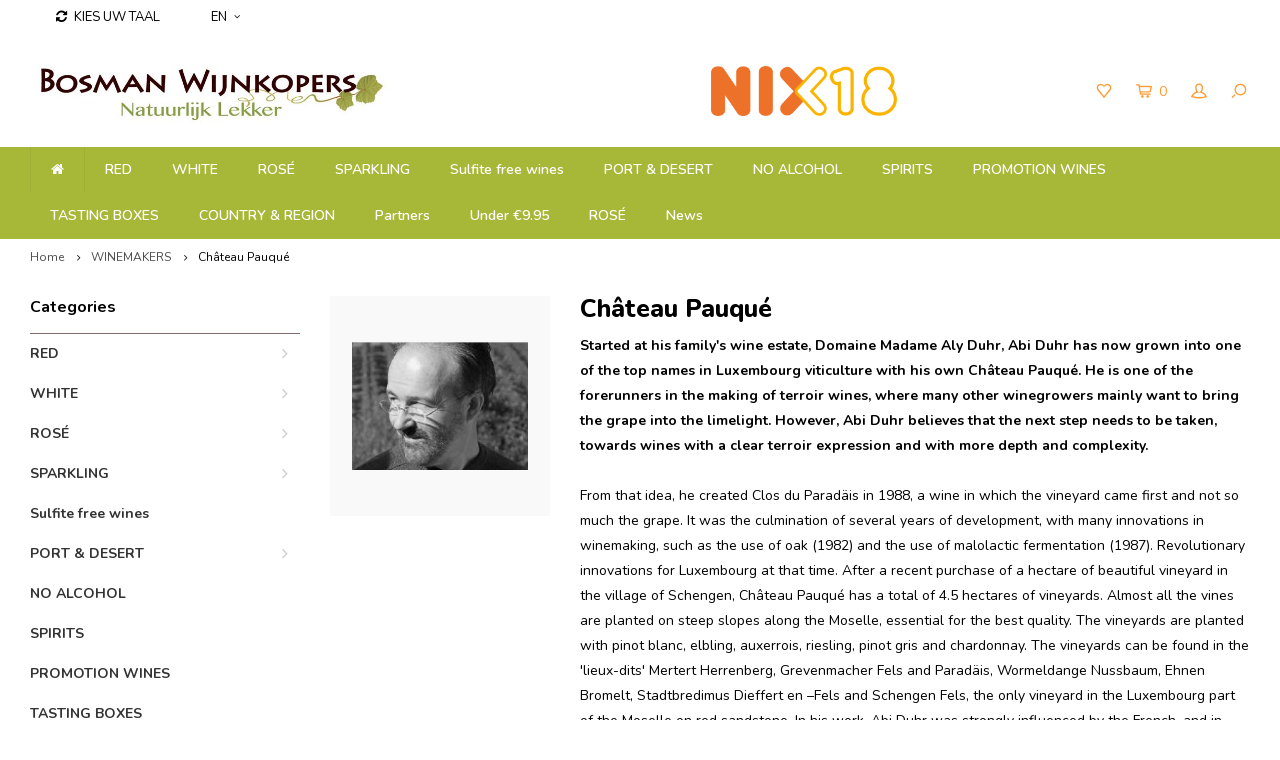

--- FILE ---
content_type: text/html;charset=utf-8
request_url: https://www.bosmanwijnkopers.nl/en/brands/abi-duhr/
body_size: 20652
content:
<!DOCTYPE html>
<html lang="en">
  <head>
    
        
    <meta charset="utf-8"/>
<!-- [START] 'blocks/head.rain' -->
<!--

  (c) 2008-2026 Lightspeed Netherlands B.V.
  http://www.lightspeedhq.com
  Generated: 29-01-2026 @ 06:08:46

-->
<link rel="canonical" href="https://www.bosmanwijnkopers.nl/en/brands/abi-duhr/"/>
<link rel="alternate" href="https://www.bosmanwijnkopers.nl/en/index.rss" type="application/rss+xml" title="New products"/>
<meta name="robots" content="noodp,noydir"/>
<meta name="google-site-verification" content="google-site-verification=wGfpkm02sn4sLwBv3MNbic7-9ICOSh78RpqSwY9CXzk"/>
<meta property="og:url" content="https://www.bosmanwijnkopers.nl/en/brands/abi-duhr/?source=facebook"/>
<meta property="og:site_name" content="bosmanwijnkopers.nl"/>
<meta property="og:title" content="Château Pauqué"/>
<meta property="og:description" content="Started at his family&#039;s wine estate, Domaine Madame Aly Duhr, Abi Duhr has now grown into one of the top names in Luxembourg viticulture with his own Château P"/>
<script src="https://www.powr.io/powr.js?external-type=lightspeed"></script>
<!--[if lt IE 9]>
<script src="https://cdn.webshopapp.com/assets/html5shiv.js?2025-02-20"></script>
<![endif]-->
<!-- [END] 'blocks/head.rain' -->
    <title>Château Pauqué - bosmanwijnkopers.nl</title>
    <meta name="description" content="Started at his family&#039;s wine estate, Domaine Madame Aly Duhr, Abi Duhr has now grown into one of the top names in Luxembourg viticulture with his own Château P" />
    <meta name="keywords" content="Château, Pauqué, We are a small, independent wine merchant that specializes in the import of sustainably working winemakers. Many of them are Biological and / or Biodynamic wines." />
    <meta http-equiv="X-UA-Compatible" content="IE=edge,chrome=1">
    <meta name="viewport" content="width=device-width, initial-scale=1.0">
    <meta name="apple-mobile-web-app-capable" content="yes">
    <meta name="apple-mobile-web-app-status-bar-style" content="black">
    <meta property="fb:app_id" content="966242223397117"/>
    <meta name="viewport" content="width=device-width, initial-scale=1, maximum-scale=1, user-scalable=0"/>

    <link rel="shortcut icon" href="https://cdn.webshopapp.com/shops/122384/themes/122723/assets/favicon.ico?20260109113347" type="image/x-icon" />
    <link href='//fonts.googleapis.com/css?family=Nunito:400,300,500,600,700,800,900' rel='stylesheet' type='text/css'>
    <link href='//fonts.googleapis.com/css?family=Nunito:400,300,500,600,700,800,900' rel='stylesheet' type='text/css'>
    <link rel="stylesheet" href="https://cdn.webshopapp.com/shops/122384/themes/122723/assets/bootstrap.css?20260109113531" />
    <link rel="stylesheet" href="https://cdn.webshopapp.com/shops/122384/themes/122723/assets/font-awesome-min.css?20260109113531" />
    <link rel="stylesheet" href="https://cdn.webshopapp.com/shops/122384/themes/122723/assets/sm-icons.css?20260109113531" />  
    <link rel="stylesheet" href="https://cdn.webshopapp.com/shops/122384/themes/122723/assets/owl-carousel-min.css?20260109113531" />  
    <link rel="stylesheet" href="https://cdn.webshopapp.com/shops/122384/themes/122723/assets/semantic.css?20260109113531" />  
    <link rel="stylesheet" href="https://cdn.webshopapp.com/shops/122384/themes/122723/assets/jquery-fancybox-min.css?20260109113531" /> 
    <link rel="stylesheet" href="https://cdn.webshopapp.com/shops/122384/themes/122723/assets/style.css?20260109113531" /> 
    <link rel="stylesheet" href="https://cdn.webshopapp.com/shops/122384/themes/122723/assets/settings.css?20260109113531" />  
    <link rel="stylesheet" href="https://cdn.webshopapp.com/assets/gui-2-0.css?2025-02-20" />
    <link rel="stylesheet" href="https://cdn.webshopapp.com/assets/gui-responsive-2-0.css?2025-02-20" />   
    <link rel="stylesheet" href="https://cdn.webshopapp.com/shops/122384/themes/122723/assets/custom.css?20260109113531" />

    <script src="https://cdn.webshopapp.com/assets/jquery-1-9-1.js?2025-02-20"></script>
    <script src="https://cdn.webshopapp.com/assets/jquery-ui-1-10-1.js?2025-02-20"></script>
    <script src="https://cdn.webshopapp.com/shops/122384/themes/122723/assets/jquery-touch.js?20260109113531"></script>
    <script src="https://cdn.webshopapp.com/shops/122384/themes/122723/assets/jquery-validate.js?20260109113531"></script>
   
    <script src="https://cdn.webshopapp.com/shops/122384/themes/122723/assets/bootstrap.js?20260109113531"></script>
    <script src="https://cdn.webshopapp.com/shops/122384/themes/122723/assets/owl-carousel-min.js?20260109113531"></script>
    <script src="https://cdn.webshopapp.com/shops/122384/themes/122723/assets/semantic.js?20260109113531"></script>
    <script src="https://cdn.webshopapp.com/shops/122384/themes/122723/assets/jquery-fancybox-min.js?20260109113531"></script>
    <script src="https://cdn.webshopapp.com/shops/122384/themes/122723/assets/moment.js?20260109113531"></script>  
    <script src="https://cdn.webshopapp.com/shops/122384/themes/122723/assets/js-cookie.js?20260109113531"></script>
    <script src="https://cdn.webshopapp.com/shops/122384/themes/122723/assets/jquery-countdown-min.js?20260109113531"></script>
    <script src="https://cdn.webshopapp.com/shops/122384/themes/122723/assets/global.js?20260109113531"></script>
    
    <script src="https://cdn.webshopapp.com/shops/122384/themes/122723/assets/jcarousel.js?20260109113531"></script>
    <script src="https://cdn.webshopapp.com/assets/gui.js?2025-02-20"></script>
    <script src="https://cdn.webshopapp.com/assets/gui-responsive-2-0.js?2025-02-20"></script>
    
        
    
    <!--[if lt IE 9]>
    <link rel="stylesheet" href="https://cdn.webshopapp.com/shops/122384/themes/122723/assets/style-ie.css?20260109113531" />
    <![endif]-->
  </head>
  <body >
   
         
   <div itemscope itemtype="http://schema.org/BreadcrumbList">
	<div itemprop="itemListElement" itemscope itemtype="http://schema.org/ListItem">
    <a itemprop="item" href="https://www.bosmanwijnkopers.nl/en/"><span itemprop="name" content="Home"></span></a>
    <meta itemprop="position" content="1" />
  </div>
    	<div itemprop="itemListElement" itemscope itemtype="http://schema.org/ListItem">
      <a itemprop="item" href="https://www.bosmanwijnkopers.nl/en/brands/"><span itemprop="name" content="WINEMAKERS"></span></a>
      <meta itemprop="position" content="2" />
    </div>
    	<div itemprop="itemListElement" itemscope itemtype="http://schema.org/ListItem">
      <a itemprop="item" href="https://www.bosmanwijnkopers.nl/en/brands/abi-duhr/"><span itemprop="name" content="Château Pauqué"></span></a>
      <meta itemprop="position" content="3" />
    </div>
  </div>

   <div class="cart-overlay cart"></div>

<div class="cart-side cart">
  <div class="cart-inner">
    
    <div class="cart-title-wrap">
      <div class="cart-title">
        <div class="align">
          <div class="title title-font align-middle">Cart</div>
          <div class="items text-right align-middle"><span class="item-qty">0</span> items</div>
        </div>
      </div>
      <div class="close-cart">
        <div class="align align-100">
          <div class="align-middle">
            <i class="fa fa-close"></i></div>
          </div>
        </div>
    </div>
    
    <div class="cart-body">
      
        
      <div class="no-cart-products">No products found...</div>
      
    </div>
    
        
  </div>
</div>   <div class="cart-overlay wishlist"></div>

<div class="cart-side wishlist">
  <div class="cart-inner">
    
    <div class="cart-title-wrap">
      <div class="cart-title">
        <div class="align">
          <div class="title title-font align-middle">Wishlist</div>
          <div class="items text-right align-middle"><span class="item-qty"></span> items</div>
        </div>
      </div>
      <div class="close-cart">
        <div class="align align-100">
          <div class="align-middle">
            <i class="fa fa-close"></i></div>
          </div>
        </div>
    </div>
    
    <div class="cart-body">
      
      <div class="cart-products">
        <table>
          
        </table>
      </div>
      
            <div class="no-cart-products">You need to be logged in to use this feature...</div>
            
    </div>
    
  </div>
</div>   <div class="mobile-menu-overlay menu"></div>

<div class="mobile-menu cart">
  <div class="mobile-menu-inner">
    
  <div class="logo large align-middle">
    <a href="https://www.bosmanwijnkopers.nl/en/">
            <img src="https://cdn.webshopapp.com/shops/122384/themes/122723/assets/mobile-menu-logo.png?20260109113347" alt="bosmanwijnkopers.nl">
          </a>
  </div>
  
    <ul class="sub-menu">
              	<li>
        	<a href="#login-popup" data-fancybox><i class="fa fa-user before"></i>Login</a>
        </li>
            </ul>
    
   <ul>
          <li class=""><a class="normal-link" href="https://www.bosmanwijnkopers.nl/en/red/"><i class="fa fa-circle-o before"></i>RED</a><span class="more-cats"><i class="fa fa-angle-right"></i></span>              <ul class="">
                    <li class=""><a class="normal-link" href="https://www.bosmanwijnkopers.nl/en/red/alicante-bouchet/">Alicante Bouchet</a>
            
          </li>
                    <li class=""><a class="normal-link" href="https://www.bosmanwijnkopers.nl/en/red/cabernet-sauvignon/">Cabernet Sauvignon</a>
            
          </li>
                    <li class=""><a class="normal-link" href="https://www.bosmanwijnkopers.nl/en/red/graciano/">Graciano</a>
            
          </li>
                    <li class=""><a class="normal-link" href="https://www.bosmanwijnkopers.nl/en/red/merlot/">Merlot</a>
            
          </li>
                    <li class=""><a class="normal-link" href="https://www.bosmanwijnkopers.nl/en/red/syrah/">Syrah</a>
            
          </li>
                    <li class=""><a class="normal-link" href="https://www.bosmanwijnkopers.nl/en/red/tinta-de-toro/">Tinta de Toro</a>
            
          </li>
                    <li class=""><a class="normal-link" href="https://www.bosmanwijnkopers.nl/en/red/garnacha/">Garnacha</a>
            
          </li>
                    <li class=""><a class="normal-link" href="https://www.bosmanwijnkopers.nl/en/red/bobal/">Bobal</a>
            
          </li>
                    <li class=""><a class="normal-link" href="https://www.bosmanwijnkopers.nl/en/red/monastrell/">Monastrell</a>
            
          </li>
                    <li class=""><a class="normal-link" href="https://www.bosmanwijnkopers.nl/en/red/montepulciano/">Montepulciano</a>
            
          </li>
                    <li class=""><a class="normal-link" href="https://www.bosmanwijnkopers.nl/en/red/corvinone/">Corvinone</a>
            
          </li>
                    <li class=""><a class="normal-link" href="https://www.bosmanwijnkopers.nl/en/red/corvina/">Corvina</a>
            
          </li>
                    <li class=""><a class="normal-link" href="https://www.bosmanwijnkopers.nl/en/red/aragones/">Aragones</a>
            
          </li>
                    <li class=""><a class="normal-link" href="https://www.bosmanwijnkopers.nl/en/red/rondinella/">Rondinella</a>
            
          </li>
                    <li class=""><a class="normal-link" href="https://www.bosmanwijnkopers.nl/en/red/marzemino/">Marzemino</a>
            
          </li>
                    <li class=""><a class="normal-link" href="https://www.bosmanwijnkopers.nl/en/red/rebo/">Rebo</a>
            
          </li>
                    <li class=""><a class="normal-link" href="https://www.bosmanwijnkopers.nl/en/red/vernatsch/">Vernatsch</a>
            
          </li>
                    <li class=""><a class="normal-link" href="https://www.bosmanwijnkopers.nl/en/red/lagrein/">Lagrein</a>
            
          </li>
                    <li class=""><a class="normal-link" href="https://www.bosmanwijnkopers.nl/en/red/carignan/">Carignan</a>
            
          </li>
                    <li class=""><a class="normal-link" href="https://www.bosmanwijnkopers.nl/en/red/mouvedre/">Mouvèdre</a>
            
          </li>
                    <li class=""><a class="normal-link" href="https://www.bosmanwijnkopers.nl/en/red/cinsault/">Cinsault</a>
            
          </li>
                    <li class=""><a class="normal-link" href="https://www.bosmanwijnkopers.nl/en/red/jaen/">Jaen</a>
            
          </li>
                    <li class=""><a class="normal-link" href="https://www.bosmanwijnkopers.nl/en/red/pinotage/">Pinotage</a>
            
          </li>
                    <li class=""><a class="normal-link" href="https://www.bosmanwijnkopers.nl/en/red/touriga-nacional/">Touriga Nacional</a>
            
          </li>
                    <li class=""><a class="normal-link" href="https://www.bosmanwijnkopers.nl/en/red/cabernet-franc/">Cabernet Franc</a>
            
          </li>
                    <li class=""><a class="normal-link" href="https://www.bosmanwijnkopers.nl/en/red/sangiovese/">Sangiovese</a>
            
          </li>
                    <li class=""><a class="normal-link" href="https://www.bosmanwijnkopers.nl/en/red/grenache-noir/">Grenache Noir</a>
            
          </li>
                    <li class=""><a class="normal-link" href="https://www.bosmanwijnkopers.nl/en/red/barbera/">Barbera</a>
            
          </li>
                    <li class=""><a class="normal-link" href="https://www.bosmanwijnkopers.nl/en/red/pinot-noir/">Pinot Noir</a>
            
          </li>
                    <li class=""><a class="normal-link" href="https://www.bosmanwijnkopers.nl/en/red/nebbiolo/">Nebbiolo</a>
            
          </li>
                    <li class=""><a class="normal-link" href="https://www.bosmanwijnkopers.nl/en/red/nero-davola/">Nero d&#039;Avola</a>
            
          </li>
                    <li class=""><a class="normal-link" href="https://www.bosmanwijnkopers.nl/en/red/zweigelt/">Zweigelt</a>
            
          </li>
                    <li class=""><a class="normal-link" href="https://www.bosmanwijnkopers.nl/en/red/mencia/">Mencia</a>
            
          </li>
                    <li class=""><a class="normal-link" href="https://www.bosmanwijnkopers.nl/en/red/tempranillo/">Tempranillo</a>
            
          </li>
                    <li class=""><a class="normal-link" href="https://www.bosmanwijnkopers.nl/en/red/gropello/">Gropello</a>
            
          </li>
                    <li class=""><a class="normal-link" href="https://www.bosmanwijnkopers.nl/en/red/carmenere/">Carmenere</a>
            
          </li>
                    <li class=""><a class="normal-link" href="https://www.bosmanwijnkopers.nl/en/red/malbec/">Malbec</a>
            
          </li>
                    <li class=""><a class="normal-link" href="https://www.bosmanwijnkopers.nl/en/red/petit-verdot/">Petit Verdot</a>
            
          </li>
                    <li class=""><a class="normal-link" href="https://www.bosmanwijnkopers.nl/en/red/lemberger/">Lemberger</a>
            
          </li>
                    <li class=""><a class="normal-link" href="https://www.bosmanwijnkopers.nl/en/red/portugieser/">Portugieser</a>
            
          </li>
                    <li class=""><a class="normal-link" href="https://www.bosmanwijnkopers.nl/en/red/dornfelder/">Dornfelder</a>
            
          </li>
                    <li class=""><a class="normal-link" href="https://www.bosmanwijnkopers.nl/en/red/st-laurent/">st Laurent</a>
            
          </li>
                    <li class=""><a class="normal-link" href="https://www.bosmanwijnkopers.nl/en/red/tinta-roriz/">Tinta Roriz</a>
            
          </li>
                    <li class=""><a class="normal-link" href="https://www.bosmanwijnkopers.nl/en/red/canaiolo/">Canaiolo</a>
            
          </li>
                    <li class=""><a class="normal-link" href="https://www.bosmanwijnkopers.nl/en/red/colorino/">Colorino</a>
            
          </li>
                    <li class=""><a class="normal-link" href="https://www.bosmanwijnkopers.nl/en/red/ciliegiolo/">Ciliegiolo</a>
            
          </li>
                    <li class=""><a class="normal-link" href="https://www.bosmanwijnkopers.nl/en/red/blauburgunder/">Blauburgunder</a>
            
          </li>
                    <li class=""><a class="normal-link" href="https://www.bosmanwijnkopers.nl/en/red/fruhburgunder/">Fruhburgunder</a>
            
          </li>
                    <li class=""><a class="normal-link" href="https://www.bosmanwijnkopers.nl/en/red/spatburgunder/">Spatburgunder</a>
            
          </li>
                    <li class=""><a class="normal-link" href="https://www.bosmanwijnkopers.nl/en/red/primitivo/">Primitivo</a>
            
          </li>
                    <li class=""><a class="normal-link" href="https://www.bosmanwijnkopers.nl/en/red/negroamaro/">Negroamaro</a>
            
          </li>
                    <li class=""><a class="normal-link" href="https://www.bosmanwijnkopers.nl/en/red/aglianico/">Aglianico</a>
            
          </li>
                    <li class=""><a class="normal-link" href="https://www.bosmanwijnkopers.nl/en/red/molinara/">Molinara</a>
            
          </li>
                    <li class=""><a class="normal-link" href="https://www.bosmanwijnkopers.nl/en/red/negoska/">Negoska</a>
            
          </li>
                    <li class=""><a class="normal-link" href="https://www.bosmanwijnkopers.nl/en/red/gamay/">Gamay</a>
            
          </li>
                    <li class=""><a class="normal-link" href="https://www.bosmanwijnkopers.nl/en/red/cabernet-cortis/">Cabernet Cortis</a>
            
          </li>
                    <li class=""><a class="normal-link" href="https://www.bosmanwijnkopers.nl/en/red/marselan/">Marselan</a>
            
          </li>
                    <li class=""><a class="normal-link" href="https://www.bosmanwijnkopers.nl/en/red/bonarda/">Bonarda</a>
            
          </li>
                    <li class=""><a class="normal-link" href="https://www.bosmanwijnkopers.nl/en/red/garnacha-tintorera/">Garnacha Tintorera</a>
            
          </li>
                    <li class=""><a class="normal-link" href="https://www.bosmanwijnkopers.nl/en/red/alicante/">Alicante</a>
            
          </li>
                    <li class=""><a class="normal-link" href="https://www.bosmanwijnkopers.nl/en/red/albarossa/">Albarossa</a>
            
          </li>
                    <li class=""><a class="normal-link" href="https://www.bosmanwijnkopers.nl/en/red/massareta/">Massareta</a>
            
          </li>
                    <li class=""><a class="normal-link" href="https://www.bosmanwijnkopers.nl/en/red/dolcetto/">Dolcetto</a>
            
          </li>
                    <li class=""><a class="normal-link" href="https://www.bosmanwijnkopers.nl/en/red/tinto-fino/">Tinto Fino</a>
            
          </li>
                    <li class=""><a class="normal-link" href="https://www.bosmanwijnkopers.nl/en/red/kekfrankos/">Kékfrankos</a>
            
          </li>
                    <li class=""><a class="normal-link" href="https://www.bosmanwijnkopers.nl/en/red/shiraz/">Shiraz</a>
            
          </li>
                    <li class=""><a class="normal-link" href="https://www.bosmanwijnkopers.nl/en/red/niellucciu/">Niellucciu</a>
            
          </li>
                    <li class=""><a class="normal-link" href="https://www.bosmanwijnkopers.nl/en/red/minustellu/">Minustellu</a>
            
          </li>
                    <li class=""><a class="normal-link" href="https://www.bosmanwijnkopers.nl/en/red/refosco/">Refosco</a>
            
          </li>
                    <li class=""><a class="normal-link" href="https://www.bosmanwijnkopers.nl/en/red/castelao/">Castelao</a>
            
          </li>
                    <li class=""><a class="normal-link" href="https://www.bosmanwijnkopers.nl/en/red/trincadeira/">Trincadeira</a>
            
          </li>
                    <li class=""><a class="normal-link" href="https://www.bosmanwijnkopers.nl/en/red/nerello-mascalese/">Nerello Mascalese</a>
            
          </li>
                    <li class=""><a class="normal-link" href="https://www.bosmanwijnkopers.nl/en/red/mondeuse/">Mondeuse</a>
            
          </li>
                  </ul>
            </li>
          <li class=""><a class="normal-link" href="https://www.bosmanwijnkopers.nl/en/white/"><i class="fa fa-circle-o before"></i>WHITE</a><span class="more-cats"><i class="fa fa-angle-right"></i></span>              <ul class="">
                    <li class=""><a class="normal-link" href="https://www.bosmanwijnkopers.nl/en/white/antao-vaz/">Antao Vaz</a>
            
          </li>
                    <li class=""><a class="normal-link" href="https://www.bosmanwijnkopers.nl/en/white/treixadura/">Treixadura</a>
            
          </li>
                    <li class=""><a class="normal-link" href="https://www.bosmanwijnkopers.nl/en/white/torrontes/">Torrontes</a>
            
          </li>
                    <li class=""><a class="normal-link" href="https://www.bosmanwijnkopers.nl/en/white/pecorino/">Pecorino</a>
            
          </li>
                    <li class=""><a class="normal-link" href="https://www.bosmanwijnkopers.nl/en/white/verdicchio/">Verdicchio</a>
            
          </li>
                    <li class=""><a class="normal-link" href="https://www.bosmanwijnkopers.nl/en/white/catarratto/">Catarratto</a>
            
          </li>
                    <li class=""><a class="normal-link" href="https://www.bosmanwijnkopers.nl/en/white/inzolia/">Inzolia</a>
            
          </li>
                    <li class=""><a class="normal-link" href="https://www.bosmanwijnkopers.nl/en/white/muller-thurgau/">Muller Thurgau</a>
            
          </li>
                    <li class=""><a class="normal-link" href="https://www.bosmanwijnkopers.nl/en/white/godello/">Godello</a>
            
          </li>
                    <li class=""><a class="normal-link" href="https://www.bosmanwijnkopers.nl/en/white/viura/">Viura</a>
            
          </li>
                    <li class=""><a class="normal-link" href="https://www.bosmanwijnkopers.nl/en/white/pinot-bianco/">Pinot Bianco</a>
            
          </li>
                    <li class=""><a class="normal-link" href="https://www.bosmanwijnkopers.nl/en/white/verdejo/">Verdejo</a>
            
          </li>
                    <li class=""><a class="normal-link" href="https://www.bosmanwijnkopers.nl/en/white/arien/">Arien</a>
            
          </li>
                    <li class=""><a class="normal-link" href="https://www.bosmanwijnkopers.nl/en/white/petit-menseng/">Petit Menseng</a>
            
          </li>
                    <li class=""><a class="normal-link" href="https://www.bosmanwijnkopers.nl/en/white/malvasia/">Malvasia</a>
            
          </li>
                    <li class=""><a class="normal-link" href="https://www.bosmanwijnkopers.nl/en/white/moscatel-alexandrie/">Moscatel Alexandrie</a>
            
          </li>
                    <li class=""><a class="normal-link" href="https://www.bosmanwijnkopers.nl/en/white/siria/">Siria</a>
            
          </li>
                    <li class=""><a class="normal-link" href="https://www.bosmanwijnkopers.nl/en/white/fontecal/">Fontecal</a>
            
          </li>
                    <li class=""><a class="normal-link" href="https://www.bosmanwijnkopers.nl/en/white/arinto/">Arinto</a>
            
          </li>
                    <li class=""><a class="normal-link" href="https://www.bosmanwijnkopers.nl/en/white/vermentino/">Vermentino</a>
            
          </li>
                    <li class=""><a class="normal-link" href="https://www.bosmanwijnkopers.nl/en/white/albarola/">Albarola</a>
            
          </li>
                    <li class=""><a class="normal-link" href="https://www.bosmanwijnkopers.nl/en/white/pinot-grigio/">Pinot Grigio</a>
            
          </li>
                    <li class=""><a class="normal-link" href="https://www.bosmanwijnkopers.nl/en/white/turbiana/">Turbiana</a>
            
          </li>
                    <li class=""><a class="normal-link" href="https://www.bosmanwijnkopers.nl/en/white/silvaner/">Silvaner</a>
            
          </li>
                    <li class=""><a class="normal-link" href="https://www.bosmanwijnkopers.nl/en/white/sauvignon-blanc/">Sauvignon Blanc</a>
            
          </li>
                    <li class=""><a class="normal-link" href="https://www.bosmanwijnkopers.nl/en/white/chardonnay/">Chardonnay</a>
            
          </li>
                    <li class=""><a class="normal-link" href="https://www.bosmanwijnkopers.nl/en/white/viognier/">Viognier</a>
            
          </li>
                    <li class=""><a class="normal-link" href="https://www.bosmanwijnkopers.nl/en/white/semillon/">Semillon</a>
            
          </li>
                    <li class=""><a class="normal-link" href="https://www.bosmanwijnkopers.nl/en/white/chenin-blanc/">Chenin Blanc</a>
            
          </li>
                    <li class=""><a class="normal-link" href="https://www.bosmanwijnkopers.nl/en/white/auxerois/">Auxerois</a>
            
          </li>
                    <li class=""><a class="normal-link" href="https://www.bosmanwijnkopers.nl/en/white/riesling/">Riesling</a>
            
          </li>
                    <li class=""><a class="normal-link" href="https://www.bosmanwijnkopers.nl/en/white/trebbiano/">Trebbiano</a>
            
          </li>
                    <li class=""><a class="normal-link" href="https://www.bosmanwijnkopers.nl/en/white/johanniter-3404502/">Johanniter</a>
            
          </li>
                    <li class=""><a class="normal-link" href="https://www.bosmanwijnkopers.nl/en/white/pinot-blanc/">Pinot Blanc</a>
            
          </li>
                    <li class=""><a class="normal-link" href="https://www.bosmanwijnkopers.nl/en/white/pinot-gris/">Pinot Gris</a>
            
          </li>
                    <li class=""><a class="normal-link" href="https://www.bosmanwijnkopers.nl/en/white/muscat/">Muscat</a>
            
          </li>
                    <li class=""><a class="normal-link" href="https://www.bosmanwijnkopers.nl/en/white/melon-de-bourgogne/">Melon de Bourgogne</a>
            
          </li>
                    <li class=""><a class="normal-link" href="https://www.bosmanwijnkopers.nl/en/white/gewurztraminer/">Gewurztraminer</a>
            
          </li>
                    <li class=""><a class="normal-link" href="https://www.bosmanwijnkopers.nl/en/white/picpoul/">Picpoul</a>
            
          </li>
                    <li class=""><a class="normal-link" href="https://www.bosmanwijnkopers.nl/en/white/grenache-blanc/">Grenache Blanc</a>
            
          </li>
                    <li class=""><a class="normal-link" href="https://www.bosmanwijnkopers.nl/en/white/rousanne/">Rousanne</a>
            
          </li>
                    <li class=""><a class="normal-link" href="https://www.bosmanwijnkopers.nl/en/white/ugni-blanc/">Ugni Blanc</a>
            
          </li>
                    <li class=""><a class="normal-link" href="https://www.bosmanwijnkopers.nl/en/white/rivaner/">Rivaner</a>
            
          </li>
                    <li class=""><a class="normal-link" href="https://www.bosmanwijnkopers.nl/en/white/elbling/">Elbling</a>
            
          </li>
                    <li class=""><a class="normal-link" href="https://www.bosmanwijnkopers.nl/en/white/garganega/">Garganega</a>
            
          </li>
                    <li class=""><a class="normal-link" href="https://www.bosmanwijnkopers.nl/en/white/greco/">Greco</a>
            
          </li>
                    <li class=""><a class="normal-link" href="https://www.bosmanwijnkopers.nl/en/white/sauvignon-gris/">Sauvignon Gris</a>
            
          </li>
                    <li class=""><a class="normal-link" href="https://www.bosmanwijnkopers.nl/en/white/albarino/">Albarino</a>
            
          </li>
                    <li class=""><a class="normal-link" href="https://www.bosmanwijnkopers.nl/en/white/marsanne/">Marsanne</a>
            
          </li>
                    <li class=""><a class="normal-link" href="https://www.bosmanwijnkopers.nl/en/white/colombard/">Colombard</a>
            
          </li>
                    <li class=""><a class="normal-link" href="https://www.bosmanwijnkopers.nl/en/white/gruner-veltliner/">Gruner Veltliner</a>
            
          </li>
                    <li class=""><a class="normal-link" href="https://www.bosmanwijnkopers.nl/en/white/roter-veltliner/">Roter Veltliner</a>
            
          </li>
                    <li class=""><a class="normal-link" href="https://www.bosmanwijnkopers.nl/en/white/manzoni/">Manzoni</a>
            
          </li>
                    <li class=""><a class="normal-link" href="https://www.bosmanwijnkopers.nl/en/white/moscato/">Moscato</a>
            
          </li>
                    <li class=""><a class="normal-link" href="https://www.bosmanwijnkopers.nl/en/white/grauburgunder/">Grauburgunder</a>
            
          </li>
                    <li class=""><a class="normal-link" href="https://www.bosmanwijnkopers.nl/en/white/cabernet-cortis/">Cabernet Cortis</a>
            
          </li>
                    <li class=""><a class="normal-link" href="https://www.bosmanwijnkopers.nl/en/white/fiano/">Fiano</a>
            
          </li>
                    <li class=""><a class="normal-link" href="https://www.bosmanwijnkopers.nl/en/white/macabeo/">Macabeo</a>
            
          </li>
                    <li class=""><a class="normal-link" href="https://www.bosmanwijnkopers.nl/en/white/assyrtiko/">Assyrtiko</a>
            
          </li>
                    <li class=""><a class="normal-link" href="https://www.bosmanwijnkopers.nl/en/white/gelber-muskateller/">Gelber Muskateller</a>
            
          </li>
                    <li class=""><a class="normal-link" href="https://www.bosmanwijnkopers.nl/en/white/clairette/">Clairette</a>
            
          </li>
                    <li class=""><a class="normal-link" href="https://www.bosmanwijnkopers.nl/en/white/passerina/">Passerina</a>
            
          </li>
                    <li class=""><a class="normal-link" href="https://www.bosmanwijnkopers.nl/en/white/greco-di-tufo/">Greco di Tufo</a>
            
          </li>
                    <li class=""><a class="normal-link" href="https://www.bosmanwijnkopers.nl/en/white/falanghina/">Falanghina</a>
            
          </li>
                    <li class=""><a class="normal-link" href="https://www.bosmanwijnkopers.nl/en/white/fiano-di-avellino/">Fiano di Avellino</a>
            
          </li>
                    <li class=""><a class="normal-link" href="https://www.bosmanwijnkopers.nl/en/white/pinot-noir/">Pinot Noir</a>
            
          </li>
                    <li class=""><a class="normal-link" href="https://www.bosmanwijnkopers.nl/en/white/vermentino-10242899/">Vermentino</a>
            
          </li>
                    <li class=""><a class="normal-link" href="https://www.bosmanwijnkopers.nl/en/white/alvarinho/">Alvarinho</a>
            
          </li>
                    <li class=""><a class="normal-link" href="https://www.bosmanwijnkopers.nl/en/white/tuchi/">Tuchi</a>
            
          </li>
                    <li class=""><a class="normal-link" href="https://www.bosmanwijnkopers.nl/en/white/arneis/">Arneis</a>
            
          </li>
                    <li class=""><a class="normal-link" href="https://www.bosmanwijnkopers.nl/en/white/gavi/">Gavi</a>
            
          </li>
                    <li class=""><a class="normal-link" href="https://www.bosmanwijnkopers.nl/en/white/albillo-mayor/">Albillo Mayor</a>
            
          </li>
                    <li class=""><a class="normal-link" href="https://www.bosmanwijnkopers.nl/en/white/gros-manseng/">Gros Manseng</a>
            
          </li>
                    <li class=""><a class="normal-link" href="https://www.bosmanwijnkopers.nl/en/white/biancu-gentile/">Biancu Gentile</a>
            
          </li>
                    <li class=""><a class="normal-link" href="https://www.bosmanwijnkopers.nl/en/white/ribolla-gialla/">Ribolla Gialla</a>
            
          </li>
                    <li class=""><a class="normal-link" href="https://www.bosmanwijnkopers.nl/en/white/friulano/">Friulano</a>
            
          </li>
                    <li class=""><a class="normal-link" href="https://www.bosmanwijnkopers.nl/en/white/cortese/">Cortese</a>
            
          </li>
                    <li class=""><a class="normal-link" href="https://www.bosmanwijnkopers.nl/en/white/jacquere/">Jacquere</a>
            
          </li>
                    <li class=""><a class="normal-link" href="https://www.bosmanwijnkopers.nl/en/white/altesse/">Altesse</a>
            
          </li>
                    <li class=""><a class="normal-link" href="https://www.bosmanwijnkopers.nl/en/white/cruet/">Cruet</a>
            
          </li>
                    <li class=""><a class="normal-link" href="https://www.bosmanwijnkopers.nl/en/white/fernao-pires/">Fernao-Pires</a>
            
          </li>
                    <li class=""><a class="normal-link" href="https://www.bosmanwijnkopers.nl/en/white/picolit/">Picolit</a>
            
          </li>
                    <li class=""><a class="normal-link" href="https://www.bosmanwijnkopers.nl/en/white/inzolia-12409326/">Inzolia</a>
            
          </li>
                    <li class=""><a class="normal-link" href="https://www.bosmanwijnkopers.nl/en/white/grecanico/">Grecanico</a>
            
          </li>
                    <li class=""><a class="normal-link" href="https://www.bosmanwijnkopers.nl/en/white/grillo/">Grillo</a>
            
          </li>
                    <li class=""><a class="normal-link" href="https://www.bosmanwijnkopers.nl/en/white/garnacha-blanca/">Garnacha Blanca</a>
            
          </li>
                  </ul>
            </li>
          <li class=""><a class="normal-link" href="https://www.bosmanwijnkopers.nl/en/rose/"><i class="fa fa-circle-o before"></i>ROSÉ</a><span class="more-cats"><i class="fa fa-angle-right"></i></span>              <ul class="">
                    <li class=""><a class="normal-link" href="https://www.bosmanwijnkopers.nl/en/rose/grenache/">Grenache</a>
            
          </li>
                    <li class=""><a class="normal-link" href="https://www.bosmanwijnkopers.nl/en/rose/aragones/">Aragones</a>
            
          </li>
                    <li class=""><a class="normal-link" href="https://www.bosmanwijnkopers.nl/en/rose/merlot/">Merlot</a>
            
          </li>
                    <li class=""><a class="normal-link" href="https://www.bosmanwijnkopers.nl/en/rose/gropello/">Gropello</a>
            
          </li>
                    <li class=""><a class="normal-link" href="https://www.bosmanwijnkopers.nl/en/rose/pinot-gris/">Pinot Gris</a>
            
          </li>
                    <li class=""><a class="normal-link" href="https://www.bosmanwijnkopers.nl/en/rose/syrah/">Syrah</a>
            
          </li>
                    <li class=""><a class="normal-link" href="https://www.bosmanwijnkopers.nl/en/rose/cabernet-franc/">Cabernet Franc</a>
            
          </li>
                    <li class=""><a class="normal-link" href="https://www.bosmanwijnkopers.nl/en/rose/malbec/">Malbec</a>
            
          </li>
                    <li class=""><a class="normal-link" href="https://www.bosmanwijnkopers.nl/en/rose/sangiovese/">Sangiovese</a>
            
          </li>
                    <li class=""><a class="normal-link" href="https://www.bosmanwijnkopers.nl/en/rose/barbera/">Barbera</a>
            
          </li>
                    <li class=""><a class="normal-link" href="https://www.bosmanwijnkopers.nl/en/rose/tempranillo/">Tempranillo</a>
            
          </li>
                    <li class=""><a class="normal-link" href="https://www.bosmanwijnkopers.nl/en/rose/garnacha/">Garnacha</a>
            
          </li>
                    <li class=""><a class="normal-link" href="https://www.bosmanwijnkopers.nl/en/rose/marzemino/">Marzemino</a>
            
          </li>
                    <li class=""><a class="normal-link" href="https://www.bosmanwijnkopers.nl/en/rose/cinsault/">Cinsault</a>
            
          </li>
                    <li class=""><a class="normal-link" href="https://www.bosmanwijnkopers.nl/en/rose/touriga-nacional/">Touriga Nacional</a>
            
          </li>
                    <li class=""><a class="normal-link" href="https://www.bosmanwijnkopers.nl/en/rose/pinot-noir/">Pinot Noir</a>
            
          </li>
                    <li class=""><a class="normal-link" href="https://www.bosmanwijnkopers.nl/en/rose/monastrell/">Monastrell</a>
            
          </li>
                    <li class=""><a class="normal-link" href="https://www.bosmanwijnkopers.nl/en/rose/zweigelt/">Zweigelt</a>
            
          </li>
                    <li class=""><a class="normal-link" href="https://www.bosmanwijnkopers.nl/en/rose/mourvedre/">Mourvèdre</a>
            
          </li>
                    <li class=""><a class="normal-link" href="https://www.bosmanwijnkopers.nl/en/rose/tibouren/">Tibouren</a>
            
          </li>
                    <li class=""><a class="normal-link" href="https://www.bosmanwijnkopers.nl/en/rose/pinot-grigio/">Pinot Grigio</a>
            
          </li>
                  </ul>
            </li>
          <li class=""><a class="normal-link" href="https://www.bosmanwijnkopers.nl/en/sparkling/"><i class="fa fa-circle-o before"></i>SPARKLING</a><span class="more-cats"><i class="fa fa-angle-right"></i></span>              <ul class="">
                    <li class=""><a class="normal-link" href="https://www.bosmanwijnkopers.nl/en/sparkling/arbois/">Arbois</a>
            
          </li>
                    <li class=""><a class="normal-link" href="https://www.bosmanwijnkopers.nl/en/sparkling/xarel-lo/">Xarel-Lo</a>
            
          </li>
                    <li class=""><a class="normal-link" href="https://www.bosmanwijnkopers.nl/en/sparkling/chenin-blanc/">Chenin Blanc</a>
            
          </li>
                    <li class=""><a class="normal-link" href="https://www.bosmanwijnkopers.nl/en/sparkling/parellada/">Parellada</a>
            
          </li>
                    <li class=""><a class="normal-link" href="https://www.bosmanwijnkopers.nl/en/sparkling/merlot/">Merlot</a>
            
          </li>
                    <li class=""><a class="normal-link" href="https://www.bosmanwijnkopers.nl/en/sparkling/macabeu/">Macabeu</a>
            
          </li>
                    <li class=""><a class="normal-link" href="https://www.bosmanwijnkopers.nl/en/sparkling/pinot-noir/">Pinot Noir</a>
            
          </li>
                    <li class=""><a class="normal-link" href="https://www.bosmanwijnkopers.nl/en/sparkling/pinot-meunier/">Pinot Meunier</a>
            
          </li>
                    <li class=""><a class="normal-link" href="https://www.bosmanwijnkopers.nl/en/sparkling/prosecco/">Prosecco</a>
            
          </li>
                    <li class=""><a class="normal-link" href="https://www.bosmanwijnkopers.nl/en/sparkling/verduzzo/">Verduzzo</a>
            
          </li>
                    <li class=""><a class="normal-link" href="https://www.bosmanwijnkopers.nl/en/sparkling/chardonnay/">Chardonnay</a>
            
          </li>
                    <li class=""><a class="normal-link" href="https://www.bosmanwijnkopers.nl/en/sparkling/cabernet-franc/">Cabernet Franc</a>
            
          </li>
                    <li class=""><a class="normal-link" href="https://www.bosmanwijnkopers.nl/en/sparkling/pinot-grigio/">Pinot Grigio</a>
            
          </li>
                    <li class=""><a class="normal-link" href="https://www.bosmanwijnkopers.nl/en/sparkling/grolleau-gris/">Grolleau Gris</a>
            
          </li>
                    <li class=""><a class="normal-link" href="https://www.bosmanwijnkopers.nl/en/sparkling/garnacha-negra/">Garnacha Negra</a>
            
          </li>
                    <li class=""><a class="normal-link" href="https://www.bosmanwijnkopers.nl/en/sparkling/moscato/">Moscato</a>
            
          </li>
                    <li class=""><a class="normal-link" href="https://www.bosmanwijnkopers.nl/en/sparkling/pinot-blanc/">Pinot Blanc</a>
            
          </li>
                    <li class=""><a class="normal-link" href="https://www.bosmanwijnkopers.nl/en/sparkling/pinot-gris/">Pinot Gris</a>
            
          </li>
                  </ul>
            </li>
          <li class=""><a class="normal-link" href="https://www.bosmanwijnkopers.nl/en/sulfite-free-wines/"><i class="fa fa-circle-o before"></i>Sulfite free wines</a>            </li>
          <li class=""><a class="normal-link" href="https://www.bosmanwijnkopers.nl/en/port-desert/"><i class="fa fa-circle-o before"></i>PORT &amp; DESERT</a><span class="more-cats"><i class="fa fa-angle-right"></i></span>              <ul class="">
                    <li class=""><a class="normal-link" href="https://www.bosmanwijnkopers.nl/en/port-desert/touriga-nacional/">Touriga Nacional</a>
            
          </li>
                    <li class=""><a class="normal-link" href="https://www.bosmanwijnkopers.nl/en/port-desert/macabeo/">Macabeo</a>
            
          </li>
                    <li class=""><a class="normal-link" href="https://www.bosmanwijnkopers.nl/en/port-desert/grenache-gris/">Grenache Gris</a>
            
          </li>
                    <li class=""><a class="normal-link" href="https://www.bosmanwijnkopers.nl/en/port-desert/grenache-blanc/">Grenache Blanc</a>
            
          </li>
                    <li class=""><a class="normal-link" href="https://www.bosmanwijnkopers.nl/en/port-desert/grenache-noir/">Grenache Noir</a>
            
          </li>
                    <li class=""><a class="normal-link" href="https://www.bosmanwijnkopers.nl/en/port-desert/pedro-ximenez/">Pedro Ximenez</a>
            
          </li>
                    <li class=""><a class="normal-link" href="https://www.bosmanwijnkopers.nl/en/port-desert/rabigato/">Rabigato</a>
            
          </li>
                    <li class=""><a class="normal-link" href="https://www.bosmanwijnkopers.nl/en/port-desert/codega/">Codega</a>
            
          </li>
                    <li class=""><a class="normal-link" href="https://www.bosmanwijnkopers.nl/en/port-desert/zalema/">Zalema</a>
            
          </li>
                    <li class=""><a class="normal-link" href="https://www.bosmanwijnkopers.nl/en/port-desert/semillon/">Semillon</a>
            
          </li>
                    <li class=""><a class="normal-link" href="https://www.bosmanwijnkopers.nl/en/port-desert/auxerrois/">Auxerrois</a>
            
          </li>
                    <li class=""><a class="normal-link" href="https://www.bosmanwijnkopers.nl/en/port-desert/gruener-veltliner/">Grüner Veltliner</a>
            
          </li>
                    <li class=""><a class="normal-link" href="https://www.bosmanwijnkopers.nl/en/port-desert/chardonnay/">Chardonnay</a>
            
          </li>
                    <li class=""><a class="normal-link" href="https://www.bosmanwijnkopers.nl/en/port-desert/sauvignon-blanc/">Sauvignon Blanc</a>
            
          </li>
                    <li class=""><a class="normal-link" href="https://www.bosmanwijnkopers.nl/en/port-desert/muscat-a-petits-grains/">Muscat à petits grains</a>
            
          </li>
                    <li class=""><a class="normal-link" href="https://www.bosmanwijnkopers.nl/en/port-desert/garnacha-tinta/">Garnacha Tinta</a>
            
          </li>
                    <li class=""><a class="normal-link" href="https://www.bosmanwijnkopers.nl/en/port-desert/garnacha-bianco/">Garnacha Bianco</a>
            
          </li>
                    <li class=""><a class="normal-link" href="https://www.bosmanwijnkopers.nl/en/port-desert/vermentino/">Vermentino</a>
            
          </li>
                    <li class=""><a class="normal-link" href="https://www.bosmanwijnkopers.nl/en/port-desert/sherry/">Sherry</a>
            
          </li>
                    <li class=""><a class="normal-link" href="https://www.bosmanwijnkopers.nl/en/port-desert/muscat-a-petits-grains-12336161/">Muscat à petits grains</a>
            
          </li>
                  </ul>
            </li>
          <li class=""><a class="normal-link" href="https://www.bosmanwijnkopers.nl/en/no-alcohol/"><i class="fa fa-circle-o before"></i>NO ALCOHOL</a>            </li>
          <li class=""><a class="normal-link" href="https://www.bosmanwijnkopers.nl/en/spirits/"><i class="fa fa-circle-o before"></i>SPIRITS</a>            </li>
          <li class=""><a class="normal-link" href="https://www.bosmanwijnkopers.nl/en/promotion-wines/"><i class="fa fa-circle-o before"></i>PROMOTION WINES</a>            </li>
          <li class=""><a class="normal-link" href="https://www.bosmanwijnkopers.nl/en/tasting-boxes/"><i class="fa fa-circle-o before"></i>TASTING BOXES</a>            </li>
          <li class=""><a class="normal-link" href="https://www.bosmanwijnkopers.nl/en/country-region/"><i class="fa fa-circle-o before"></i>COUNTRY &amp; REGION</a><span class="more-cats"><i class="fa fa-angle-right"></i></span>              <ul class="">
                    <li class=""><a class="normal-link" href="https://www.bosmanwijnkopers.nl/en/country-region/new-zealand/">New Zealand</a><span class="more-cats"><i class="fa fa-angle-right"></i></span>
                          <ul class="">
                                <li class=""><a class="normal-link" href="https://www.bosmanwijnkopers.nl/en/country-region/new-zealand/nelson/">Nelson</a></li>
                                <li class=""><a class="normal-link" href="https://www.bosmanwijnkopers.nl/en/country-region/new-zealand/marlborough/">Marlborough</a></li>
                              </ul>
            
          </li>
                    <li class=""><a class="normal-link" href="https://www.bosmanwijnkopers.nl/en/country-region/spain/">Spain</a><span class="more-cats"><i class="fa fa-angle-right"></i></span>
                          <ul class="">
                                <li class=""><a class="normal-link" href="https://www.bosmanwijnkopers.nl/en/country-region/spain/alicante/">Alicante</a></li>
                                <li class=""><a class="normal-link" href="https://www.bosmanwijnkopers.nl/en/country-region/spain/castilla-y-leon/">Castilla Y Leon</a></li>
                                <li class=""><a class="normal-link" href="https://www.bosmanwijnkopers.nl/en/country-region/spain/manchuela/">Manchuela</a></li>
                                <li class=""><a class="normal-link" href="https://www.bosmanwijnkopers.nl/en/country-region/spain/rioja/">Rioja</a></li>
                                <li class=""><a class="normal-link" href="https://www.bosmanwijnkopers.nl/en/country-region/spain/ribera-del-duero/">Ribera Del Duero</a></li>
                                <li class=""><a class="normal-link" href="https://www.bosmanwijnkopers.nl/en/country-region/spain/condado-de-huelva/">Condado De Huelva</a></li>
                                <li class=""><a class="normal-link" href="https://www.bosmanwijnkopers.nl/en/country-region/spain/rias-baixas/">Rias Baixas</a></li>
                                <li class=""><a class="normal-link" href="https://www.bosmanwijnkopers.nl/en/country-region/spain/la-mancha/">La Mancha</a></li>
                                <li class=""><a class="normal-link" href="https://www.bosmanwijnkopers.nl/en/country-region/spain/rueda/">Rueda</a></li>
                                <li class=""><a class="normal-link" href="https://www.bosmanwijnkopers.nl/en/country-region/spain/almansa/">Almansa</a></li>
                                <li class=""><a class="normal-link" href="https://www.bosmanwijnkopers.nl/en/country-region/spain/montsant/">Montsant</a></li>
                                <li class=""><a class="normal-link" href="https://www.bosmanwijnkopers.nl/en/country-region/spain/galicia/">Galicia</a></li>
                                <li class=""><a class="normal-link" href="https://www.bosmanwijnkopers.nl/en/country-region/spain/calatayud/">Calatayud</a></li>
                                <li class=""><a class="normal-link" href="https://www.bosmanwijnkopers.nl/en/country-region/spain/penedes/">Penedès</a></li>
                                <li class=""><a class="normal-link" href="https://www.bosmanwijnkopers.nl/en/country-region/spain/navarra/">Navarra</a></li>
                                <li class=""><a class="normal-link" href="https://www.bosmanwijnkopers.nl/en/country-region/spain/caceres/">Cáceres</a></li>
                                <li class=""><a class="normal-link" href="https://www.bosmanwijnkopers.nl/en/country-region/spain/ribera-del-guadiana/">Ribera del Guadiana</a></li>
                                <li class=""><a class="normal-link" href="https://www.bosmanwijnkopers.nl/en/country-region/spain/valencia/">Valencia</a></li>
                                <li class=""><a class="normal-link" href="https://www.bosmanwijnkopers.nl/en/country-region/spain/jerez/">Jerez</a></li>
                                <li class=""><a class="normal-link" href="https://www.bosmanwijnkopers.nl/en/country-region/spain/galicia-12336149/">Galicia</a></li>
                                <li class=""><a class="normal-link" href="https://www.bosmanwijnkopers.nl/en/country-region/spain/penedes-12336165/">Penedès</a></li>
                              </ul>
            
          </li>
                    <li class=""><a class="normal-link" href="https://www.bosmanwijnkopers.nl/en/country-region/south-africa/">South Africa</a><span class="more-cats"><i class="fa fa-angle-right"></i></span>
                          <ul class="">
                                <li class=""><a class="normal-link" href="https://www.bosmanwijnkopers.nl/en/country-region/south-africa/stellenbosch/">Stellenbosch</a></li>
                              </ul>
            
          </li>
                    <li class=""><a class="normal-link" href="https://www.bosmanwijnkopers.nl/en/country-region/chili/">Chili</a><span class="more-cats"><i class="fa fa-angle-right"></i></span>
                          <ul class="">
                                <li class=""><a class="normal-link" href="https://www.bosmanwijnkopers.nl/en/country-region/chili/alpata/">Alpata</a></li>
                              </ul>
            
          </li>
                    <li class=""><a class="normal-link" href="https://www.bosmanwijnkopers.nl/en/country-region/argentina/">Argentina</a><span class="more-cats"><i class="fa fa-angle-right"></i></span>
                          <ul class="">
                                <li class=""><a class="normal-link" href="https://www.bosmanwijnkopers.nl/en/country-region/argentina/mendoza/">Mendoza</a></li>
                              </ul>
            
          </li>
                    <li class=""><a class="normal-link" href="https://www.bosmanwijnkopers.nl/en/country-region/luxembourg/">Luxembourg</a><span class="more-cats"><i class="fa fa-angle-right"></i></span>
                          <ul class="">
                                <li class=""><a class="normal-link" href="https://www.bosmanwijnkopers.nl/en/country-region/luxembourg/luxembourg/">Luxembourg</a></li>
                              </ul>
            
          </li>
                    <li class=""><a class="normal-link" href="https://www.bosmanwijnkopers.nl/en/country-region/portugal/">Portugal</a><span class="more-cats"><i class="fa fa-angle-right"></i></span>
                          <ul class="">
                                <li class=""><a class="normal-link" href="https://www.bosmanwijnkopers.nl/en/country-region/portugal/rios-minho/">Rios Minho</a></li>
                                <li class=""><a class="normal-link" href="https://www.bosmanwijnkopers.nl/en/country-region/portugal/douro/">Douro</a></li>
                                <li class=""><a class="normal-link" href="https://www.bosmanwijnkopers.nl/en/country-region/portugal/beira-interior/">Beira Interior</a></li>
                                <li class=""><a class="normal-link" href="https://www.bosmanwijnkopers.nl/en/country-region/portugal/alentejo/">Alentejo</a></li>
                                <li class=""><a class="normal-link" href="https://www.bosmanwijnkopers.nl/en/country-region/portugal/madeira/">Madeira</a></li>
                              </ul>
            
          </li>
                    <li class=""><a class="normal-link" href="https://www.bosmanwijnkopers.nl/en/country-region/germany/">Germany</a><span class="more-cats"><i class="fa fa-angle-right"></i></span>
                          <ul class="">
                                <li class=""><a class="normal-link" href="https://www.bosmanwijnkopers.nl/en/country-region/germany/rheinhessen/">Rheinhessen</a></li>
                                <li class=""><a class="normal-link" href="https://www.bosmanwijnkopers.nl/en/">Palatinate</a></li>
                              </ul>
            
          </li>
                    <li class=""><a class="normal-link" href="https://www.bosmanwijnkopers.nl/en/country-region/austria/">Austria</a><span class="more-cats"><i class="fa fa-angle-right"></i></span>
                          <ul class="">
                                <li class=""><a class="normal-link" href="https://www.bosmanwijnkopers.nl/en/country-region/austria/wagram/">Wagram</a></li>
                              </ul>
            
          </li>
                    <li class=""><a class="normal-link" href="https://www.bosmanwijnkopers.nl/en/country-region/israel/">Israel</a><span class="more-cats"><i class="fa fa-angle-right"></i></span>
                          <ul class="">
                                <li class=""><a class="normal-link" href="https://www.bosmanwijnkopers.nl/en/country-region/israel/judean-hills/">Judean Hills</a></li>
                                <li class=""><a class="normal-link" href="https://www.bosmanwijnkopers.nl/en/country-region/israel/upper-galilee/">Upper Galilee</a></li>
                              </ul>
            
          </li>
                    <li class=""><a class="normal-link" href="https://www.bosmanwijnkopers.nl/en/country-region/italy/">Italy</a><span class="more-cats"><i class="fa fa-angle-right"></i></span>
                          <ul class="">
                                <li class=""><a class="normal-link" href="https://www.bosmanwijnkopers.nl/en/country-region/italy/veneto/">Veneto</a></li>
                                <li class=""><a class="normal-link" href="https://www.bosmanwijnkopers.nl/en/country-region/italy/alto-adige/">Alto Adige</a></li>
                                <li class=""><a class="normal-link" href="https://www.bosmanwijnkopers.nl/en/country-region/italy/campania/">Campania</a></li>
                                <li class=""><a class="normal-link" href="https://www.bosmanwijnkopers.nl/en/country-region/italy/puglia/">Puglia</a></li>
                                <li class=""><a class="normal-link" href="https://www.bosmanwijnkopers.nl/en/country-region/italy/marche/">Marche</a></li>
                                <li class=""><a class="normal-link" href="https://www.bosmanwijnkopers.nl/en/country-region/italy/tuscany/">Tuscany</a></li>
                                <li class=""><a class="normal-link" href="https://www.bosmanwijnkopers.nl/en/country-region/italy/lombardia/">Lombardia</a></li>
                                <li class=""><a class="normal-link" href="https://www.bosmanwijnkopers.nl/en/country-region/italy/piemonte/">Piemonte</a></li>
                                <li class=""><a class="normal-link" href="https://www.bosmanwijnkopers.nl/en/country-region/italy/liguria/">Liguria</a></li>
                                <li class=""><a class="normal-link" href="https://www.bosmanwijnkopers.nl/en/country-region/italy/abruzzen/">Abruzzen</a></li>
                                <li class=""><a class="normal-link" href="https://www.bosmanwijnkopers.nl/en/country-region/italy/friuli/">Friuli</a></li>
                                <li class=""><a class="normal-link" href="https://www.bosmanwijnkopers.nl/en/country-region/italy/sicily/">Sicily</a></li>
                              </ul>
            
          </li>
                    <li class=""><a class="normal-link" href="https://www.bosmanwijnkopers.nl/en/country-region/france/">France</a><span class="more-cats"><i class="fa fa-angle-right"></i></span>
                          <ul class="">
                                <li class=""><a class="normal-link" href="https://www.bosmanwijnkopers.nl/en/country-region/france/roussillon/">Roussillon</a></li>
                                <li class=""><a class="normal-link" href="https://www.bosmanwijnkopers.nl/en/country-region/france/sud-ouest/">Sud-Ouest</a></li>
                                <li class=""><a class="normal-link" href="https://www.bosmanwijnkopers.nl/en/country-region/france/champagne/">Champagne</a></li>
                                <li class=""><a class="normal-link" href="https://www.bosmanwijnkopers.nl/en/country-region/france/provence/">Provence</a></li>
                                <li class=""><a class="normal-link" href="https://www.bosmanwijnkopers.nl/en/country-region/france/languedoc/">Languedoc</a></li>
                                <li class=""><a class="normal-link" href="https://www.bosmanwijnkopers.nl/en/country-region/france/bordeaux/">Bordeaux</a></li>
                                <li class=""><a class="normal-link" href="https://www.bosmanwijnkopers.nl/en/country-region/france/rhone/">Rhône</a></li>
                                <li class=""><a class="normal-link" href="https://www.bosmanwijnkopers.nl/en/country-region/france/loire/">Loire</a></li>
                                <li class=""><a class="normal-link" href="https://www.bosmanwijnkopers.nl/en/country-region/france/alsace/">Alsace</a></li>
                                <li class=""><a class="normal-link" href="https://www.bosmanwijnkopers.nl/en/country-region/france/beaujolais/">Beaujolais</a></li>
                                <li class=""><a class="normal-link" href="https://www.bosmanwijnkopers.nl/en/country-region/france/burgundy/">Burgundy</a></li>
                                <li class=""><a class="normal-link" href="https://www.bosmanwijnkopers.nl/en/country-region/france/savoie/">Savoie</a></li>
                              </ul>
            
          </li>
                    <li class=""><a class="normal-link" href="https://www.bosmanwijnkopers.nl/en/country-region/croatia/">Croatia</a><span class="more-cats"><i class="fa fa-angle-right"></i></span>
                          <ul class="">
                                <li class=""><a class="normal-link" href="https://www.bosmanwijnkopers.nl/en/country-region/croatia/istria/">Istria</a></li>
                              </ul>
            
          </li>
                    <li class=""><a class="normal-link" href="https://www.bosmanwijnkopers.nl/en/country-region/england/">England</a>
            
          </li>
                    <li class=""><a class="normal-link" href="https://www.bosmanwijnkopers.nl/en/country-region/nederland/">Nederland</a><span class="more-cats"><i class="fa fa-angle-right"></i></span>
                          <ul class="">
                                <li class=""><a class="normal-link" href="https://www.bosmanwijnkopers.nl/en/country-region/nederland/zeeland/">Zeeland</a></li>
                              </ul>
            
          </li>
                    <li class=""><a class="normal-link" href="https://www.bosmanwijnkopers.nl/en/country-region/hongarije/">Hongarije</a><span class="more-cats"><i class="fa fa-angle-right"></i></span>
                          <ul class="">
                                <li class=""><a class="normal-link" href="https://www.bosmanwijnkopers.nl/en/country-region/hongarije/mount-saint-george/">Mount Saint George</a></li>
                              </ul>
            
          </li>
                    <li class=""><a class="normal-link" href="https://www.bosmanwijnkopers.nl/en/country-region/australia/">Australia</a><span class="more-cats"><i class="fa fa-angle-right"></i></span>
                          <ul class="">
                                <li class=""><a class="normal-link" href="https://www.bosmanwijnkopers.nl/en/country-region/australia/coonawarra/">Coonawarra</a></li>
                              </ul>
            
          </li>
                  </ul>
            </li>
          <li class=""><a class="normal-link" href="https://www.bosmanwijnkopers.nl/en/partners/"><i class="fa fa-circle-o before"></i>Partners</a>            </li>
          <li class=""><a class="normal-link" href="https://www.bosmanwijnkopers.nl/en/under-995/"><i class="fa fa-circle-o before"></i>Under €9.95</a>            </li>
          <li class=""><a class="normal-link" href="https://www.bosmanwijnkopers.nl/en/rose-12336151/"><i class="fa fa-circle-o before"></i>ROSÉ</a><span class="more-cats"><i class="fa fa-angle-right"></i></span>              <ul class="">
                    <li class=""><a class="normal-link" href="https://www.bosmanwijnkopers.nl/en/rose-12336151/cinsault/">Cinsault</a>
            
          </li>
                  </ul>
            </li>
                	<li class=""><a href="https://www.bosmanwijnkopers.nl/en/blogs/nieuws/"><i class="fa fa-circle-o before"></i>News</a></li>
                 	    </ul>
    
    <ul class="sub-menu">
            <li>
        <a href="javascript:;"><i class="fa fa-flag before"></i>English</a><span class="more-cats"><i class="fa fa-angle-right"></i></span>
        <ul>
        	          <li><a href="https://www.bosmanwijnkopers.nl/nl/">Nederlands</a></li>
                    <li><a href="https://www.bosmanwijnkopers.nl/en/">English</a></li>
                  </ul>
      </li>
                              <li>
      	        <a href="#login-popup" data-fancybox>
                  <i class="fa fa-heart-o before"></i> Wishlist
        </a>
      </li>
          </ul>
    
    
    	
  </div>
</div>   <div id="login-popup">
  
<div class="col">
  <div class="title-wrap">
    <div class="title title-font">Login</div>
    <div class="subtitle">Log in if you have an account</div>
  </div>
<form class="formLogin" id="formLogin" action="https://www.bosmanwijnkopers.nl/en/account/loginPost/?return=https%3A%2F%2Fwww.bosmanwijnkopers.nl%2Fen%2Fbrands%2Fabi-duhr%2F" method="post">
  <input type="hidden" name="key" value="049e65af615d77aa54882f88ac703177" />
  <input type="hidden" name="type" value="login" />
  <input type="text" name="email" id="formLoginEmail" value="" placeholder="Email address" />
  <input type="password" name="password" id="formLoginPassword" value="" placeholder="Password"/>
  <div class="buttons">
      <a class="btn" href="#" onclick="$('#formLogin').submit(); return false;" title="Login">Login</a>
       <a class="forgot-pw" href="https://www.bosmanwijnkopers.nl/en/account/password/">Forgot your password?</a>
  </div>
  </form>
  </div>
  
  <div class="col last">
      <div class="title-wrap">
        <div class="title title-font">Register</div>
        <div class="subtitle">By creating an account with our store, you will be able to move through the checkout process faster, store multiple addresses, view and track your orders in your account, and more.</div>
        <div class="buttons">
          <a class="btn" href="https://www.bosmanwijnkopers.nl/en/account/register/" title="Create an account">Create an account</a>
      </div>
      </div>
    </div>
  
</div>
<header id="header" class="menu-under-header">
  
    <div class="topbar body-wrap">
    <div class="container-wide">
      <div class="align">
        
        <div class="align-middle text-left">
          <ul><li class="phone"><span class="inner"><i class="fa fa-refresh left-icon"></i>KIES UW TAAL</span></li><li class="hidden-xs"><a href="javascript:;">EN<i class="fa fa-angle-down right-icon arrow"></i></a><ul><li><a href="https://www.bosmanwijnkopers.nl/nl/go/brand/789132">NL</a></li><li><a href="https://www.bosmanwijnkopers.nl/en/go/brand/789132">EN</a></li></ul></li></ul>        </div>
        
        <div class="align-middle text-right">
                  </div>

      </div>
    </div>
  </div>
    
  <div class="main-header body-wrap">
    <div class="container-wide">
      <div class="align">
        
        <div class="menu-button align-middle hidden-md hidden-lg">
          <a class="open-menu">
            <ul>
              <li></li>
              <li></li>
              <li></li>
              <li>menu</li>
            </ul>
          </a>
        </div>
        
        <div class="logo large align-middle">
          <a href="https://www.bosmanwijnkopers.nl/en/">
                        <img src="https://cdn.webshopapp.com/shops/122384/themes/122723/assets/logo.png?20260109113347" alt="bosmanwijnkopers.nl">
                      </a>
        </div>
        
                
                <div class="hallmark medium align-middle text-center hidden-sm hidden-xs">
          <div class="hallmark-wrap">
            <a href="https://nix18.nl/jongeren/" target=_blank>
                                          <img src="https://cdn.webshopapp.com/shops/122384/themes/122723/assets/custom-hallmark.png?20260109113347" title="Hallmark" alt="Hallmark">
                          </a>
          </div>
        </div>
                
        <div class="icons align-middle text-right">
          <ul>
                        <li class="wishlist-header hidden-xs" title="Wishlist">
                            <a href="#login-popup" data-fancybox>
                              <span class="icon"><i class="sm-icon sm-heart"></i></span>
                <span class="text hidden"></span>
              </a>
            </li>
                        <li class="cart-header" title="Cart">
              <a class="open-cart" href="javascript:;">
                <span class="icon"><i class="sm-icon sm-cart"></i></span>
                <span class="text">0</span>
              </a>
            </li>
            <li class="account-header hidden-xs" title="My account">
                            <a href="#login-popup" data-fancybox>
                <span class="icon"><i class="sm-icon sm-user-outline"></i></span>
              </a>
                          </li>
            <li class="" title="Search">
              <a class="open-search" href="javascript:;">
                <span class="icon"><i class="sm-icon sm-zoom"></i></span>
              </a>
            </li>
          </ul>
        </div>
          
      </div>
    </div>
    
    <div class="search-bar">
      <form action="https://www.bosmanwijnkopers.nl/en/search/" method="get" id="formSearch">
        <div class="container-wide relative">
          <input type="text" name="q" autocomplete="off"  value="" placeholder="Search..."/>
          <span onclick="$('#formSearch').submit();" title="Search" class="icon"><i class="sm-icon sm-zoom"></i></span>
        </div>
        
        <div class="autocomplete">
          <div class="container-wide">
            <div class="search-products products-livesearch row"></div>
            <div class="more"><a href="#">View all results <span>(0)</span></a></div>
            <div class="notfound">No products found...</div>
          </div>
        </div>
      </form>
    </div>
    
  </div>
    
        <div class="main-menu-wide  body-wrap hidden-sm hidden-xs">
      <div class="container-wide">
        <ul><li class="home"><a href="https://www.bosmanwijnkopers.nl/en/"><i class="fa fa-home"></i></a></li><li class=""><a href="https://www.bosmanwijnkopers.nl/en/red/">RED</a><div class="mega-menu"><div class="container-wide"><div class="menus"><div class="menu"><a class="title" href="https://www.bosmanwijnkopers.nl/en/red/alicante-bouchet/">Alicante Bouchet</a><ul></ul></div><div class="menu"><a class="title" href="https://www.bosmanwijnkopers.nl/en/red/cabernet-sauvignon/">Cabernet Sauvignon</a><ul></ul></div><div class="menu"><a class="title" href="https://www.bosmanwijnkopers.nl/en/red/graciano/">Graciano</a><ul></ul></div><div class="menu"><a class="title" href="https://www.bosmanwijnkopers.nl/en/red/merlot/">Merlot</a><ul></ul></div><div class="menu"><a class="title" href="https://www.bosmanwijnkopers.nl/en/red/syrah/">Syrah</a><ul></ul></div><div class="menu"><a class="title" href="https://www.bosmanwijnkopers.nl/en/red/tinta-de-toro/">Tinta de Toro</a><ul></ul></div><div class="menu"><a class="title" href="https://www.bosmanwijnkopers.nl/en/red/garnacha/">Garnacha</a><ul></ul></div><div class="menu"><a class="title" href="https://www.bosmanwijnkopers.nl/en/red/bobal/">Bobal</a><ul></ul></div><div class="menu"><a class="title" href="https://www.bosmanwijnkopers.nl/en/red/monastrell/">Monastrell</a><ul></ul></div><div class="menu"><a class="title" href="https://www.bosmanwijnkopers.nl/en/red/montepulciano/">Montepulciano</a><ul></ul></div><div class="menu"><a class="title" href="https://www.bosmanwijnkopers.nl/en/red/corvinone/">Corvinone</a><ul></ul></div><div class="menu"><a class="title" href="https://www.bosmanwijnkopers.nl/en/red/corvina/">Corvina</a><ul></ul></div><div class="menu"><a class="title" href="https://www.bosmanwijnkopers.nl/en/red/aragones/">Aragones</a><ul></ul></div><div class="menu"><a class="title" href="https://www.bosmanwijnkopers.nl/en/red/rondinella/">Rondinella</a><ul></ul></div><div class="menu"><a class="title" href="https://www.bosmanwijnkopers.nl/en/red/marzemino/">Marzemino</a><ul></ul></div><div class="menu"><a class="title" href="https://www.bosmanwijnkopers.nl/en/red/rebo/">Rebo</a><ul></ul></div><div class="menu"><a class="title" href="https://www.bosmanwijnkopers.nl/en/red/vernatsch/">Vernatsch</a><ul></ul></div><div class="menu"><a class="title" href="https://www.bosmanwijnkopers.nl/en/red/lagrein/">Lagrein</a><ul></ul></div><div class="menu"><a class="title" href="https://www.bosmanwijnkopers.nl/en/red/carignan/">Carignan</a><ul></ul></div><div class="menu"><a class="title" href="https://www.bosmanwijnkopers.nl/en/red/mouvedre/">Mouvèdre</a><ul></ul></div><div class="menu"><a class="title" href="https://www.bosmanwijnkopers.nl/en/red/cinsault/">Cinsault</a><ul></ul></div><div class="menu"><a class="title" href="https://www.bosmanwijnkopers.nl/en/red/jaen/">Jaen</a><ul></ul></div><div class="menu"><a class="title" href="https://www.bosmanwijnkopers.nl/en/red/pinotage/">Pinotage</a><ul></ul></div><div class="menu"><a class="title" href="https://www.bosmanwijnkopers.nl/en/red/touriga-nacional/">Touriga Nacional</a><ul></ul></div><div class="menu"><a class="title" href="https://www.bosmanwijnkopers.nl/en/red/cabernet-franc/">Cabernet Franc</a><ul></ul></div><div class="menu"><a class="title" href="https://www.bosmanwijnkopers.nl/en/red/sangiovese/">Sangiovese</a><ul></ul></div><div class="menu"><a class="title" href="https://www.bosmanwijnkopers.nl/en/red/grenache-noir/">Grenache Noir</a><ul></ul></div><div class="menu"><a class="title" href="https://www.bosmanwijnkopers.nl/en/red/barbera/">Barbera</a><ul></ul></div><div class="menu"><a class="title" href="https://www.bosmanwijnkopers.nl/en/red/pinot-noir/">Pinot Noir</a><ul></ul></div><div class="menu"><a class="title" href="https://www.bosmanwijnkopers.nl/en/red/nebbiolo/">Nebbiolo</a><ul></ul></div><div class="menu"><a class="title" href="https://www.bosmanwijnkopers.nl/en/red/nero-davola/">Nero d&#039;Avola</a><ul></ul></div><div class="menu"><a class="title" href="https://www.bosmanwijnkopers.nl/en/red/zweigelt/">Zweigelt</a><ul></ul></div><div class="menu"><a class="title" href="https://www.bosmanwijnkopers.nl/en/red/mencia/">Mencia</a><ul></ul></div><div class="menu"><a class="title" href="https://www.bosmanwijnkopers.nl/en/red/tempranillo/">Tempranillo</a><ul></ul></div><div class="menu"><a class="title" href="https://www.bosmanwijnkopers.nl/en/red/gropello/">Gropello</a><ul></ul></div><div class="menu"><a class="title" href="https://www.bosmanwijnkopers.nl/en/red/carmenere/">Carmenere</a><ul></ul></div><div class="menu"><a class="title" href="https://www.bosmanwijnkopers.nl/en/red/malbec/">Malbec</a><ul></ul></div><div class="menu"><a class="title" href="https://www.bosmanwijnkopers.nl/en/red/petit-verdot/">Petit Verdot</a><ul></ul></div><div class="menu"><a class="title" href="https://www.bosmanwijnkopers.nl/en/red/lemberger/">Lemberger</a><ul></ul></div><div class="menu"><a class="title" href="https://www.bosmanwijnkopers.nl/en/red/portugieser/">Portugieser</a><ul></ul></div><div class="menu"><a class="title" href="https://www.bosmanwijnkopers.nl/en/red/dornfelder/">Dornfelder</a><ul></ul></div><div class="menu"><a class="title" href="https://www.bosmanwijnkopers.nl/en/red/st-laurent/">st Laurent</a><ul></ul></div><div class="menu"><a class="title" href="https://www.bosmanwijnkopers.nl/en/red/tinta-roriz/">Tinta Roriz</a><ul></ul></div><div class="menu"><a class="title" href="https://www.bosmanwijnkopers.nl/en/red/canaiolo/">Canaiolo</a><ul></ul></div><div class="menu"><a class="title" href="https://www.bosmanwijnkopers.nl/en/red/colorino/">Colorino</a><ul></ul></div><div class="menu"><a class="title" href="https://www.bosmanwijnkopers.nl/en/red/ciliegiolo/">Ciliegiolo</a><ul></ul></div><div class="menu"><a class="title" href="https://www.bosmanwijnkopers.nl/en/red/blauburgunder/">Blauburgunder</a><ul></ul></div><div class="menu"><a class="title" href="https://www.bosmanwijnkopers.nl/en/red/fruhburgunder/">Fruhburgunder</a><ul></ul></div><div class="menu"><a class="title" href="https://www.bosmanwijnkopers.nl/en/red/spatburgunder/">Spatburgunder</a><ul></ul></div><div class="menu"><a class="title" href="https://www.bosmanwijnkopers.nl/en/red/primitivo/">Primitivo</a><ul></ul></div><div class="menu"><a class="title" href="https://www.bosmanwijnkopers.nl/en/red/negroamaro/">Negroamaro</a><ul></ul></div><div class="menu"><a class="title" href="https://www.bosmanwijnkopers.nl/en/red/aglianico/">Aglianico</a><ul></ul></div><div class="menu"><a class="title" href="https://www.bosmanwijnkopers.nl/en/red/molinara/">Molinara</a><ul></ul></div><div class="menu"><a class="title" href="https://www.bosmanwijnkopers.nl/en/red/negoska/">Negoska</a><ul></ul></div><div class="menu"><a class="title" href="https://www.bosmanwijnkopers.nl/en/red/gamay/">Gamay</a><ul></ul></div><div class="menu"><a class="title" href="https://www.bosmanwijnkopers.nl/en/red/cabernet-cortis/">Cabernet Cortis</a><ul></ul></div><div class="menu"><a class="title" href="https://www.bosmanwijnkopers.nl/en/red/marselan/">Marselan</a><ul></ul></div><div class="menu"><a class="title" href="https://www.bosmanwijnkopers.nl/en/red/bonarda/">Bonarda</a><ul></ul></div><div class="menu"><a class="title" href="https://www.bosmanwijnkopers.nl/en/red/garnacha-tintorera/">Garnacha Tintorera</a><ul></ul></div><div class="menu"><a class="title" href="https://www.bosmanwijnkopers.nl/en/red/alicante/">Alicante</a><ul></ul></div><div class="menu"><a class="title" href="https://www.bosmanwijnkopers.nl/en/red/albarossa/">Albarossa</a><ul></ul></div><div class="menu"><a class="title" href="https://www.bosmanwijnkopers.nl/en/red/massareta/">Massareta</a><ul></ul></div><div class="menu"><a class="title" href="https://www.bosmanwijnkopers.nl/en/red/dolcetto/">Dolcetto</a><ul></ul></div><div class="menu"><a class="title" href="https://www.bosmanwijnkopers.nl/en/red/tinto-fino/">Tinto Fino</a><ul></ul></div><div class="menu"><a class="title" href="https://www.bosmanwijnkopers.nl/en/red/kekfrankos/">Kékfrankos</a><ul></ul></div><div class="menu"><a class="title" href="https://www.bosmanwijnkopers.nl/en/red/shiraz/">Shiraz</a><ul></ul></div><div class="menu"><a class="title" href="https://www.bosmanwijnkopers.nl/en/red/niellucciu/">Niellucciu</a><ul></ul></div><div class="menu"><a class="title" href="https://www.bosmanwijnkopers.nl/en/red/minustellu/">Minustellu</a><ul></ul></div><div class="menu"><a class="title" href="https://www.bosmanwijnkopers.nl/en/red/refosco/">Refosco</a><ul></ul></div><div class="menu"><a class="title" href="https://www.bosmanwijnkopers.nl/en/red/castelao/">Castelao</a><ul></ul></div><div class="menu"><a class="title" href="https://www.bosmanwijnkopers.nl/en/red/trincadeira/">Trincadeira</a><ul></ul></div><div class="menu"><a class="title" href="https://www.bosmanwijnkopers.nl/en/red/nerello-mascalese/">Nerello Mascalese</a><ul></ul></div><div class="menu"><a class="title" href="https://www.bosmanwijnkopers.nl/en/red/mondeuse/">Mondeuse</a><ul></ul></div></div></div></div></li><li class=""><a href="https://www.bosmanwijnkopers.nl/en/white/">WHITE</a><div class="mega-menu"><div class="container-wide"><div class="menus"><div class="menu"><a class="title" href="https://www.bosmanwijnkopers.nl/en/white/antao-vaz/">Antao Vaz</a><ul></ul></div><div class="menu"><a class="title" href="https://www.bosmanwijnkopers.nl/en/white/treixadura/">Treixadura</a><ul></ul></div><div class="menu"><a class="title" href="https://www.bosmanwijnkopers.nl/en/white/torrontes/">Torrontes</a><ul></ul></div><div class="menu"><a class="title" href="https://www.bosmanwijnkopers.nl/en/white/pecorino/">Pecorino</a><ul></ul></div><div class="menu"><a class="title" href="https://www.bosmanwijnkopers.nl/en/white/verdicchio/">Verdicchio</a><ul></ul></div><div class="menu"><a class="title" href="https://www.bosmanwijnkopers.nl/en/white/catarratto/">Catarratto</a><ul></ul></div><div class="menu"><a class="title" href="https://www.bosmanwijnkopers.nl/en/white/inzolia/">Inzolia</a><ul></ul></div><div class="menu"><a class="title" href="https://www.bosmanwijnkopers.nl/en/white/muller-thurgau/">Muller Thurgau</a><ul></ul></div><div class="menu"><a class="title" href="https://www.bosmanwijnkopers.nl/en/white/godello/">Godello</a><ul></ul></div><div class="menu"><a class="title" href="https://www.bosmanwijnkopers.nl/en/white/viura/">Viura</a><ul></ul></div><div class="menu"><a class="title" href="https://www.bosmanwijnkopers.nl/en/white/pinot-bianco/">Pinot Bianco</a><ul></ul></div><div class="menu"><a class="title" href="https://www.bosmanwijnkopers.nl/en/white/verdejo/">Verdejo</a><ul></ul></div><div class="menu"><a class="title" href="https://www.bosmanwijnkopers.nl/en/white/arien/">Arien</a><ul></ul></div><div class="menu"><a class="title" href="https://www.bosmanwijnkopers.nl/en/white/petit-menseng/">Petit Menseng</a><ul></ul></div><div class="menu"><a class="title" href="https://www.bosmanwijnkopers.nl/en/white/malvasia/">Malvasia</a><ul></ul></div><div class="menu"><a class="title" href="https://www.bosmanwijnkopers.nl/en/white/moscatel-alexandrie/">Moscatel Alexandrie</a><ul></ul></div><div class="menu"><a class="title" href="https://www.bosmanwijnkopers.nl/en/white/siria/">Siria</a><ul></ul></div><div class="menu"><a class="title" href="https://www.bosmanwijnkopers.nl/en/white/fontecal/">Fontecal</a><ul></ul></div><div class="menu"><a class="title" href="https://www.bosmanwijnkopers.nl/en/white/arinto/">Arinto</a><ul></ul></div><div class="menu"><a class="title" href="https://www.bosmanwijnkopers.nl/en/white/vermentino/">Vermentino</a><ul></ul></div><div class="menu"><a class="title" href="https://www.bosmanwijnkopers.nl/en/white/albarola/">Albarola</a><ul></ul></div><div class="menu"><a class="title" href="https://www.bosmanwijnkopers.nl/en/white/pinot-grigio/">Pinot Grigio</a><ul></ul></div><div class="menu"><a class="title" href="https://www.bosmanwijnkopers.nl/en/white/turbiana/">Turbiana</a><ul></ul></div><div class="menu"><a class="title" href="https://www.bosmanwijnkopers.nl/en/white/silvaner/">Silvaner</a><ul></ul></div><div class="menu"><a class="title" href="https://www.bosmanwijnkopers.nl/en/white/sauvignon-blanc/">Sauvignon Blanc</a><ul></ul></div><div class="menu"><a class="title" href="https://www.bosmanwijnkopers.nl/en/white/chardonnay/">Chardonnay</a><ul></ul></div><div class="menu"><a class="title" href="https://www.bosmanwijnkopers.nl/en/white/viognier/">Viognier</a><ul></ul></div><div class="menu"><a class="title" href="https://www.bosmanwijnkopers.nl/en/white/semillon/">Semillon</a><ul></ul></div><div class="menu"><a class="title" href="https://www.bosmanwijnkopers.nl/en/white/chenin-blanc/">Chenin Blanc</a><ul></ul></div><div class="menu"><a class="title" href="https://www.bosmanwijnkopers.nl/en/white/auxerois/">Auxerois</a><ul></ul></div><div class="menu"><a class="title" href="https://www.bosmanwijnkopers.nl/en/white/riesling/">Riesling</a><ul></ul></div><div class="menu"><a class="title" href="https://www.bosmanwijnkopers.nl/en/white/trebbiano/">Trebbiano</a><ul></ul></div><div class="menu"><a class="title" href="https://www.bosmanwijnkopers.nl/en/white/johanniter-3404502/">Johanniter</a><ul></ul></div><div class="menu"><a class="title" href="https://www.bosmanwijnkopers.nl/en/white/pinot-blanc/">Pinot Blanc</a><ul></ul></div><div class="menu"><a class="title" href="https://www.bosmanwijnkopers.nl/en/white/pinot-gris/">Pinot Gris</a><ul></ul></div><div class="menu"><a class="title" href="https://www.bosmanwijnkopers.nl/en/white/muscat/">Muscat</a><ul></ul></div><div class="menu"><a class="title" href="https://www.bosmanwijnkopers.nl/en/white/melon-de-bourgogne/">Melon de Bourgogne</a><ul></ul></div><div class="menu"><a class="title" href="https://www.bosmanwijnkopers.nl/en/white/gewurztraminer/">Gewurztraminer</a><ul></ul></div><div class="menu"><a class="title" href="https://www.bosmanwijnkopers.nl/en/white/picpoul/">Picpoul</a><ul></ul></div><div class="menu"><a class="title" href="https://www.bosmanwijnkopers.nl/en/white/grenache-blanc/">Grenache Blanc</a><ul></ul></div><div class="menu"><a class="title" href="https://www.bosmanwijnkopers.nl/en/white/rousanne/">Rousanne</a><ul></ul></div><div class="menu"><a class="title" href="https://www.bosmanwijnkopers.nl/en/white/ugni-blanc/">Ugni Blanc</a><ul></ul></div><div class="menu"><a class="title" href="https://www.bosmanwijnkopers.nl/en/white/rivaner/">Rivaner</a><ul></ul></div><div class="menu"><a class="title" href="https://www.bosmanwijnkopers.nl/en/white/elbling/">Elbling</a><ul></ul></div><div class="menu"><a class="title" href="https://www.bosmanwijnkopers.nl/en/white/garganega/">Garganega</a><ul></ul></div><div class="menu"><a class="title" href="https://www.bosmanwijnkopers.nl/en/white/greco/">Greco</a><ul></ul></div><div class="menu"><a class="title" href="https://www.bosmanwijnkopers.nl/en/white/sauvignon-gris/">Sauvignon Gris</a><ul></ul></div><div class="menu"><a class="title" href="https://www.bosmanwijnkopers.nl/en/white/albarino/">Albarino</a><ul></ul></div><div class="menu"><a class="title" href="https://www.bosmanwijnkopers.nl/en/white/marsanne/">Marsanne</a><ul></ul></div><div class="menu"><a class="title" href="https://www.bosmanwijnkopers.nl/en/white/colombard/">Colombard</a><ul></ul></div><div class="menu"><a class="title" href="https://www.bosmanwijnkopers.nl/en/white/gruner-veltliner/">Gruner Veltliner</a><ul></ul></div><div class="menu"><a class="title" href="https://www.bosmanwijnkopers.nl/en/white/roter-veltliner/">Roter Veltliner</a><ul></ul></div><div class="menu"><a class="title" href="https://www.bosmanwijnkopers.nl/en/white/manzoni/">Manzoni</a><ul></ul></div><div class="menu"><a class="title" href="https://www.bosmanwijnkopers.nl/en/white/moscato/">Moscato</a><ul></ul></div><div class="menu"><a class="title" href="https://www.bosmanwijnkopers.nl/en/white/grauburgunder/">Grauburgunder</a><ul></ul></div><div class="menu"><a class="title" href="https://www.bosmanwijnkopers.nl/en/white/cabernet-cortis/">Cabernet Cortis</a><ul></ul></div><div class="menu"><a class="title" href="https://www.bosmanwijnkopers.nl/en/white/fiano/">Fiano</a><ul></ul></div><div class="menu"><a class="title" href="https://www.bosmanwijnkopers.nl/en/white/macabeo/">Macabeo</a><ul></ul></div><div class="menu"><a class="title" href="https://www.bosmanwijnkopers.nl/en/white/assyrtiko/">Assyrtiko</a><ul></ul></div><div class="menu"><a class="title" href="https://www.bosmanwijnkopers.nl/en/white/gelber-muskateller/">Gelber Muskateller</a><ul></ul></div><div class="menu"><a class="title" href="https://www.bosmanwijnkopers.nl/en/white/clairette/">Clairette</a><ul></ul></div><div class="menu"><a class="title" href="https://www.bosmanwijnkopers.nl/en/white/passerina/">Passerina</a><ul></ul></div><div class="menu"><a class="title" href="https://www.bosmanwijnkopers.nl/en/white/greco-di-tufo/">Greco di Tufo</a><ul></ul></div><div class="menu"><a class="title" href="https://www.bosmanwijnkopers.nl/en/white/falanghina/">Falanghina</a><ul></ul></div><div class="menu"><a class="title" href="https://www.bosmanwijnkopers.nl/en/white/fiano-di-avellino/">Fiano di Avellino</a><ul></ul></div><div class="menu"><a class="title" href="https://www.bosmanwijnkopers.nl/en/white/pinot-noir/">Pinot Noir</a><ul></ul></div><div class="menu"><a class="title" href="https://www.bosmanwijnkopers.nl/en/white/vermentino-10242899/">Vermentino</a><ul></ul></div><div class="menu"><a class="title" href="https://www.bosmanwijnkopers.nl/en/white/alvarinho/">Alvarinho</a><ul></ul></div><div class="menu"><a class="title" href="https://www.bosmanwijnkopers.nl/en/white/tuchi/">Tuchi</a><ul></ul></div><div class="menu"><a class="title" href="https://www.bosmanwijnkopers.nl/en/white/arneis/">Arneis</a><ul></ul></div><div class="menu"><a class="title" href="https://www.bosmanwijnkopers.nl/en/white/gavi/">Gavi</a><ul></ul></div><div class="menu"><a class="title" href="https://www.bosmanwijnkopers.nl/en/white/albillo-mayor/">Albillo Mayor</a><ul></ul></div><div class="menu"><a class="title" href="https://www.bosmanwijnkopers.nl/en/white/gros-manseng/">Gros Manseng</a><ul></ul></div><div class="menu"><a class="title" href="https://www.bosmanwijnkopers.nl/en/white/biancu-gentile/">Biancu Gentile</a><ul></ul></div><div class="menu"><a class="title" href="https://www.bosmanwijnkopers.nl/en/white/ribolla-gialla/">Ribolla Gialla</a><ul></ul></div><div class="menu"><a class="title" href="https://www.bosmanwijnkopers.nl/en/white/friulano/">Friulano</a><ul></ul></div><div class="menu"><a class="title" href="https://www.bosmanwijnkopers.nl/en/white/cortese/">Cortese</a><ul></ul></div><div class="menu"><a class="title" href="https://www.bosmanwijnkopers.nl/en/white/jacquere/">Jacquere</a><ul></ul></div><div class="menu"><a class="title" href="https://www.bosmanwijnkopers.nl/en/white/altesse/">Altesse</a><ul></ul></div><div class="menu"><a class="title" href="https://www.bosmanwijnkopers.nl/en/white/cruet/">Cruet</a><ul></ul></div><div class="menu"><a class="title" href="https://www.bosmanwijnkopers.nl/en/white/fernao-pires/">Fernao-Pires</a><ul></ul></div><div class="menu"><a class="title" href="https://www.bosmanwijnkopers.nl/en/white/picolit/">Picolit</a><ul></ul></div><div class="menu"><a class="title" href="https://www.bosmanwijnkopers.nl/en/white/inzolia-12409326/">Inzolia</a><ul></ul></div><div class="menu"><a class="title" href="https://www.bosmanwijnkopers.nl/en/white/grecanico/">Grecanico</a><ul></ul></div><div class="menu"><a class="title" href="https://www.bosmanwijnkopers.nl/en/white/grillo/">Grillo</a><ul></ul></div><div class="menu"><a class="title" href="https://www.bosmanwijnkopers.nl/en/white/garnacha-blanca/">Garnacha Blanca</a><ul></ul></div></div></div></div></li><li class=""><a href="https://www.bosmanwijnkopers.nl/en/rose/">ROSÉ</a><div class="mega-menu"><div class="container-wide"><div class="menus"><div class="menu"><a class="title" href="https://www.bosmanwijnkopers.nl/en/rose/grenache/">Grenache</a><ul></ul></div><div class="menu"><a class="title" href="https://www.bosmanwijnkopers.nl/en/rose/aragones/">Aragones</a><ul></ul></div><div class="menu"><a class="title" href="https://www.bosmanwijnkopers.nl/en/rose/merlot/">Merlot</a><ul></ul></div><div class="menu"><a class="title" href="https://www.bosmanwijnkopers.nl/en/rose/gropello/">Gropello</a><ul></ul></div><div class="menu"><a class="title" href="https://www.bosmanwijnkopers.nl/en/rose/pinot-gris/">Pinot Gris</a><ul></ul></div><div class="menu"><a class="title" href="https://www.bosmanwijnkopers.nl/en/rose/syrah/">Syrah</a><ul></ul></div><div class="menu"><a class="title" href="https://www.bosmanwijnkopers.nl/en/rose/cabernet-franc/">Cabernet Franc</a><ul></ul></div><div class="menu"><a class="title" href="https://www.bosmanwijnkopers.nl/en/rose/malbec/">Malbec</a><ul></ul></div><div class="menu"><a class="title" href="https://www.bosmanwijnkopers.nl/en/rose/sangiovese/">Sangiovese</a><ul></ul></div><div class="menu"><a class="title" href="https://www.bosmanwijnkopers.nl/en/rose/barbera/">Barbera</a><ul></ul></div><div class="menu"><a class="title" href="https://www.bosmanwijnkopers.nl/en/rose/tempranillo/">Tempranillo</a><ul></ul></div><div class="menu"><a class="title" href="https://www.bosmanwijnkopers.nl/en/rose/garnacha/">Garnacha</a><ul></ul></div><div class="menu"><a class="title" href="https://www.bosmanwijnkopers.nl/en/rose/marzemino/">Marzemino</a><ul></ul></div><div class="menu"><a class="title" href="https://www.bosmanwijnkopers.nl/en/rose/cinsault/">Cinsault</a><ul></ul></div><div class="menu"><a class="title" href="https://www.bosmanwijnkopers.nl/en/rose/touriga-nacional/">Touriga Nacional</a><ul></ul></div><div class="menu"><a class="title" href="https://www.bosmanwijnkopers.nl/en/rose/pinot-noir/">Pinot Noir</a><ul></ul></div><div class="menu"><a class="title" href="https://www.bosmanwijnkopers.nl/en/rose/monastrell/">Monastrell</a><ul></ul></div><div class="menu"><a class="title" href="https://www.bosmanwijnkopers.nl/en/rose/zweigelt/">Zweigelt</a><ul></ul></div><div class="menu"><a class="title" href="https://www.bosmanwijnkopers.nl/en/rose/mourvedre/">Mourvèdre</a><ul></ul></div><div class="menu"><a class="title" href="https://www.bosmanwijnkopers.nl/en/rose/tibouren/">Tibouren</a><ul></ul></div><div class="menu"><a class="title" href="https://www.bosmanwijnkopers.nl/en/rose/pinot-grigio/">Pinot Grigio</a><ul></ul></div></div></div></div></li><li class=""><a href="https://www.bosmanwijnkopers.nl/en/sparkling/">SPARKLING</a><div class="mega-menu"><div class="container-wide"><div class="menus"><div class="menu"><a class="title" href="https://www.bosmanwijnkopers.nl/en/sparkling/arbois/">Arbois</a><ul></ul></div><div class="menu"><a class="title" href="https://www.bosmanwijnkopers.nl/en/sparkling/xarel-lo/">Xarel-Lo</a><ul></ul></div><div class="menu"><a class="title" href="https://www.bosmanwijnkopers.nl/en/sparkling/chenin-blanc/">Chenin Blanc</a><ul></ul></div><div class="menu"><a class="title" href="https://www.bosmanwijnkopers.nl/en/sparkling/parellada/">Parellada</a><ul></ul></div><div class="menu"><a class="title" href="https://www.bosmanwijnkopers.nl/en/sparkling/merlot/">Merlot</a><ul></ul></div><div class="menu"><a class="title" href="https://www.bosmanwijnkopers.nl/en/sparkling/macabeu/">Macabeu</a><ul></ul></div><div class="menu"><a class="title" href="https://www.bosmanwijnkopers.nl/en/sparkling/pinot-noir/">Pinot Noir</a><ul></ul></div><div class="menu"><a class="title" href="https://www.bosmanwijnkopers.nl/en/sparkling/pinot-meunier/">Pinot Meunier</a><ul></ul></div><div class="menu"><a class="title" href="https://www.bosmanwijnkopers.nl/en/sparkling/prosecco/">Prosecco</a><ul></ul></div><div class="menu"><a class="title" href="https://www.bosmanwijnkopers.nl/en/sparkling/verduzzo/">Verduzzo</a><ul></ul></div><div class="menu"><a class="title" href="https://www.bosmanwijnkopers.nl/en/sparkling/chardonnay/">Chardonnay</a><ul></ul></div><div class="menu"><a class="title" href="https://www.bosmanwijnkopers.nl/en/sparkling/cabernet-franc/">Cabernet Franc</a><ul></ul></div><div class="menu"><a class="title" href="https://www.bosmanwijnkopers.nl/en/sparkling/pinot-grigio/">Pinot Grigio</a><ul></ul></div><div class="menu"><a class="title" href="https://www.bosmanwijnkopers.nl/en/sparkling/grolleau-gris/">Grolleau Gris</a><ul></ul></div><div class="menu"><a class="title" href="https://www.bosmanwijnkopers.nl/en/sparkling/garnacha-negra/">Garnacha Negra</a><ul></ul></div><div class="menu"><a class="title" href="https://www.bosmanwijnkopers.nl/en/sparkling/moscato/">Moscato</a><ul></ul></div><div class="menu"><a class="title" href="https://www.bosmanwijnkopers.nl/en/sparkling/pinot-blanc/">Pinot Blanc</a><ul></ul></div><div class="menu"><a class="title" href="https://www.bosmanwijnkopers.nl/en/sparkling/pinot-gris/">Pinot Gris</a><ul></ul></div></div></div></div></li><li class=""><a href="https://www.bosmanwijnkopers.nl/en/sulfite-free-wines/">Sulfite free wines</a></li><li class=""><a href="https://www.bosmanwijnkopers.nl/en/port-desert/">PORT &amp; DESERT</a><div class="mega-menu"><div class="container-wide"><div class="menus"><div class="menu"><a class="title" href="https://www.bosmanwijnkopers.nl/en/port-desert/touriga-nacional/">Touriga Nacional</a><ul></ul></div><div class="menu"><a class="title" href="https://www.bosmanwijnkopers.nl/en/port-desert/macabeo/">Macabeo</a><ul></ul></div><div class="menu"><a class="title" href="https://www.bosmanwijnkopers.nl/en/port-desert/grenache-gris/">Grenache Gris</a><ul></ul></div><div class="menu"><a class="title" href="https://www.bosmanwijnkopers.nl/en/port-desert/grenache-blanc/">Grenache Blanc</a><ul></ul></div><div class="menu"><a class="title" href="https://www.bosmanwijnkopers.nl/en/port-desert/grenache-noir/">Grenache Noir</a><ul></ul></div><div class="menu"><a class="title" href="https://www.bosmanwijnkopers.nl/en/port-desert/pedro-ximenez/">Pedro Ximenez</a><ul></ul></div><div class="menu"><a class="title" href="https://www.bosmanwijnkopers.nl/en/port-desert/rabigato/">Rabigato</a><ul></ul></div><div class="menu"><a class="title" href="https://www.bosmanwijnkopers.nl/en/port-desert/codega/">Codega</a><ul></ul></div><div class="menu"><a class="title" href="https://www.bosmanwijnkopers.nl/en/port-desert/zalema/">Zalema</a><ul></ul></div><div class="menu"><a class="title" href="https://www.bosmanwijnkopers.nl/en/port-desert/semillon/">Semillon</a><ul></ul></div><div class="menu"><a class="title" href="https://www.bosmanwijnkopers.nl/en/port-desert/auxerrois/">Auxerrois</a><ul></ul></div><div class="menu"><a class="title" href="https://www.bosmanwijnkopers.nl/en/port-desert/gruener-veltliner/">Grüner Veltliner</a><ul></ul></div><div class="menu"><a class="title" href="https://www.bosmanwijnkopers.nl/en/port-desert/chardonnay/">Chardonnay</a><ul></ul></div><div class="menu"><a class="title" href="https://www.bosmanwijnkopers.nl/en/port-desert/sauvignon-blanc/">Sauvignon Blanc</a><ul></ul></div><div class="menu"><a class="title" href="https://www.bosmanwijnkopers.nl/en/port-desert/muscat-a-petits-grains/">Muscat à petits grains</a><ul></ul></div><div class="menu"><a class="title" href="https://www.bosmanwijnkopers.nl/en/port-desert/garnacha-tinta/">Garnacha Tinta</a><ul></ul></div><div class="menu"><a class="title" href="https://www.bosmanwijnkopers.nl/en/port-desert/garnacha-bianco/">Garnacha Bianco</a><ul></ul></div><div class="menu"><a class="title" href="https://www.bosmanwijnkopers.nl/en/port-desert/vermentino/">Vermentino</a><ul></ul></div><div class="menu"><a class="title" href="https://www.bosmanwijnkopers.nl/en/port-desert/sherry/">Sherry</a><ul></ul></div><div class="menu"><a class="title" href="https://www.bosmanwijnkopers.nl/en/port-desert/muscat-a-petits-grains-12336161/">Muscat à petits grains</a><ul></ul></div></div></div></div></li><li class=""><a href="https://www.bosmanwijnkopers.nl/en/no-alcohol/">NO ALCOHOL</a></li><li class=""><a href="https://www.bosmanwijnkopers.nl/en/spirits/">SPIRITS</a></li><li class=""><a href="https://www.bosmanwijnkopers.nl/en/promotion-wines/">PROMOTION WINES</a></li><li class=""><a href="https://www.bosmanwijnkopers.nl/en/tasting-boxes/">TASTING BOXES</a></li><li class=""><a href="https://www.bosmanwijnkopers.nl/en/country-region/">COUNTRY &amp; REGION</a><div class="mega-menu"><div class="container-wide"><div class="menus"><div class="menu"><a class="title" href="https://www.bosmanwijnkopers.nl/en/country-region/new-zealand/">New Zealand</a><ul><li class=""><a href="https://www.bosmanwijnkopers.nl/en/country-region/new-zealand/nelson/">Nelson</a></li><li class=""><a href="https://www.bosmanwijnkopers.nl/en/country-region/new-zealand/marlborough/">Marlborough</a></li></ul></div><div class="menu"><a class="title" href="https://www.bosmanwijnkopers.nl/en/country-region/spain/">Spain</a><ul><li class=""><a href="https://www.bosmanwijnkopers.nl/en/country-region/spain/alicante/">Alicante</a></li><li class=""><a href="https://www.bosmanwijnkopers.nl/en/country-region/spain/castilla-y-leon/">Castilla Y Leon</a></li><li class=""><a href="https://www.bosmanwijnkopers.nl/en/country-region/spain/manchuela/">Manchuela</a></li><li class=""><a href="https://www.bosmanwijnkopers.nl/en/country-region/spain/rioja/">Rioja</a></li><li class=""><a href="https://www.bosmanwijnkopers.nl/en/country-region/spain/ribera-del-duero/">Ribera Del Duero</a></li><li class=""><a href="https://www.bosmanwijnkopers.nl/en/country-region/spain/condado-de-huelva/">Condado De Huelva</a></li><li class=""><a href="https://www.bosmanwijnkopers.nl/en/country-region/spain/rias-baixas/">Rias Baixas</a></li><li class=""><a href="https://www.bosmanwijnkopers.nl/en/country-region/spain/la-mancha/">La Mancha</a></li><li class=""><a href="https://www.bosmanwijnkopers.nl/en/country-region/spain/rueda/">Rueda</a></li><li class=""><a href="https://www.bosmanwijnkopers.nl/en/country-region/spain/almansa/">Almansa</a></li><li class=""><a href="https://www.bosmanwijnkopers.nl/en/country-region/spain/montsant/">Montsant</a></li><li class=""><a href="https://www.bosmanwijnkopers.nl/en/country-region/spain/galicia/">Galicia</a></li><li class=""><a href="https://www.bosmanwijnkopers.nl/en/country-region/spain/calatayud/">Calatayud</a></li><li class=""><a href="https://www.bosmanwijnkopers.nl/en/country-region/spain/penedes/">Penedès</a></li><li class=""><a href="https://www.bosmanwijnkopers.nl/en/country-region/spain/navarra/">Navarra</a></li><li class=""><a href="https://www.bosmanwijnkopers.nl/en/country-region/spain/caceres/">Cáceres</a></li><li class=""><a href="https://www.bosmanwijnkopers.nl/en/country-region/spain/ribera-del-guadiana/">Ribera del Guadiana</a></li><li class=""><a href="https://www.bosmanwijnkopers.nl/en/country-region/spain/valencia/">Valencia</a></li><li class=""><a href="https://www.bosmanwijnkopers.nl/en/country-region/spain/jerez/">Jerez</a></li><li class=""><a href="https://www.bosmanwijnkopers.nl/en/country-region/spain/galicia-12336149/">Galicia</a></li><li class=""><a href="https://www.bosmanwijnkopers.nl/en/country-region/spain/penedes-12336165/">Penedès</a></li></ul></div><div class="menu"><a class="title" href="https://www.bosmanwijnkopers.nl/en/country-region/south-africa/">South Africa</a><ul><li class=""><a href="https://www.bosmanwijnkopers.nl/en/country-region/south-africa/stellenbosch/">Stellenbosch</a></li></ul></div><div class="menu"><a class="title" href="https://www.bosmanwijnkopers.nl/en/country-region/chili/">Chili</a><ul><li class=""><a href="https://www.bosmanwijnkopers.nl/en/country-region/chili/alpata/">Alpata</a></li></ul></div><div class="menu"><a class="title" href="https://www.bosmanwijnkopers.nl/en/country-region/argentina/">Argentina</a><ul><li class=""><a href="https://www.bosmanwijnkopers.nl/en/country-region/argentina/mendoza/">Mendoza</a></li></ul></div><div class="menu"><a class="title" href="https://www.bosmanwijnkopers.nl/en/country-region/luxembourg/">Luxembourg</a><ul><li class=""><a href="https://www.bosmanwijnkopers.nl/en/country-region/luxembourg/luxembourg/">Luxembourg</a></li></ul></div><div class="menu"><a class="title" href="https://www.bosmanwijnkopers.nl/en/country-region/portugal/">Portugal</a><ul><li class=""><a href="https://www.bosmanwijnkopers.nl/en/country-region/portugal/rios-minho/">Rios Minho</a></li><li class=""><a href="https://www.bosmanwijnkopers.nl/en/country-region/portugal/douro/">Douro</a></li><li class=""><a href="https://www.bosmanwijnkopers.nl/en/country-region/portugal/beira-interior/">Beira Interior</a></li><li class=""><a href="https://www.bosmanwijnkopers.nl/en/country-region/portugal/alentejo/">Alentejo</a></li><li class=""><a href="https://www.bosmanwijnkopers.nl/en/country-region/portugal/madeira/">Madeira</a></li></ul></div><div class="menu"><a class="title" href="https://www.bosmanwijnkopers.nl/en/country-region/germany/">Germany</a><ul><li class=""><a href="https://www.bosmanwijnkopers.nl/en/country-region/germany/rheinhessen/">Rheinhessen</a></li><li class=""><a href="https://www.bosmanwijnkopers.nl/en/">Palatinate</a></li></ul></div><div class="menu"><a class="title" href="https://www.bosmanwijnkopers.nl/en/country-region/austria/">Austria</a><ul><li class=""><a href="https://www.bosmanwijnkopers.nl/en/country-region/austria/wagram/">Wagram</a></li></ul></div><div class="menu"><a class="title" href="https://www.bosmanwijnkopers.nl/en/country-region/israel/">Israel</a><ul><li class=""><a href="https://www.bosmanwijnkopers.nl/en/country-region/israel/judean-hills/">Judean Hills</a></li><li class=""><a href="https://www.bosmanwijnkopers.nl/en/country-region/israel/upper-galilee/">Upper Galilee</a></li></ul></div><div class="menu"><a class="title" href="https://www.bosmanwijnkopers.nl/en/country-region/italy/">Italy</a><ul><li class=""><a href="https://www.bosmanwijnkopers.nl/en/country-region/italy/veneto/">Veneto</a></li><li class=""><a href="https://www.bosmanwijnkopers.nl/en/country-region/italy/alto-adige/">Alto Adige</a></li><li class=""><a href="https://www.bosmanwijnkopers.nl/en/country-region/italy/campania/">Campania</a></li><li class=""><a href="https://www.bosmanwijnkopers.nl/en/country-region/italy/puglia/">Puglia</a></li><li class=""><a href="https://www.bosmanwijnkopers.nl/en/country-region/italy/marche/">Marche</a></li><li class=""><a href="https://www.bosmanwijnkopers.nl/en/country-region/italy/tuscany/">Tuscany</a></li><li class=""><a href="https://www.bosmanwijnkopers.nl/en/country-region/italy/lombardia/">Lombardia</a></li><li class=""><a href="https://www.bosmanwijnkopers.nl/en/country-region/italy/piemonte/">Piemonte</a></li><li class=""><a href="https://www.bosmanwijnkopers.nl/en/country-region/italy/liguria/">Liguria</a></li><li class=""><a href="https://www.bosmanwijnkopers.nl/en/country-region/italy/abruzzen/">Abruzzen</a></li><li class=""><a href="https://www.bosmanwijnkopers.nl/en/country-region/italy/friuli/">Friuli</a></li><li class=""><a href="https://www.bosmanwijnkopers.nl/en/country-region/italy/sicily/">Sicily</a></li></ul></div><div class="menu"><a class="title" href="https://www.bosmanwijnkopers.nl/en/country-region/france/">France</a><ul><li class=""><a href="https://www.bosmanwijnkopers.nl/en/country-region/france/roussillon/">Roussillon</a></li><li class=""><a href="https://www.bosmanwijnkopers.nl/en/country-region/france/sud-ouest/">Sud-Ouest</a></li><li class=""><a href="https://www.bosmanwijnkopers.nl/en/country-region/france/champagne/">Champagne</a></li><li class=""><a href="https://www.bosmanwijnkopers.nl/en/country-region/france/provence/">Provence</a></li><li class=""><a href="https://www.bosmanwijnkopers.nl/en/country-region/france/languedoc/">Languedoc</a></li><li class=""><a href="https://www.bosmanwijnkopers.nl/en/country-region/france/bordeaux/">Bordeaux</a></li><li class=""><a href="https://www.bosmanwijnkopers.nl/en/country-region/france/rhone/">Rhône</a></li><li class=""><a href="https://www.bosmanwijnkopers.nl/en/country-region/france/loire/">Loire</a></li><li class=""><a href="https://www.bosmanwijnkopers.nl/en/country-region/france/alsace/">Alsace</a></li><li class=""><a href="https://www.bosmanwijnkopers.nl/en/country-region/france/beaujolais/">Beaujolais</a></li><li class=""><a href="https://www.bosmanwijnkopers.nl/en/country-region/france/burgundy/">Burgundy</a></li><li class=""><a href="https://www.bosmanwijnkopers.nl/en/country-region/france/savoie/">Savoie</a></li></ul></div><div class="menu"><a class="title" href="https://www.bosmanwijnkopers.nl/en/country-region/croatia/">Croatia</a><ul><li class=""><a href="https://www.bosmanwijnkopers.nl/en/country-region/croatia/istria/">Istria</a></li></ul></div><div class="menu"><a class="title" href="https://www.bosmanwijnkopers.nl/en/country-region/england/">England</a><ul></ul></div><div class="menu"><a class="title" href="https://www.bosmanwijnkopers.nl/en/country-region/nederland/">Nederland</a><ul><li class=""><a href="https://www.bosmanwijnkopers.nl/en/country-region/nederland/zeeland/">Zeeland</a></li></ul></div><div class="menu"><a class="title" href="https://www.bosmanwijnkopers.nl/en/country-region/hongarije/">Hongarije</a><ul><li class=""><a href="https://www.bosmanwijnkopers.nl/en/country-region/hongarije/mount-saint-george/">Mount Saint George</a></li></ul></div><div class="menu"><a class="title" href="https://www.bosmanwijnkopers.nl/en/country-region/australia/">Australia</a><ul><li class=""><a href="https://www.bosmanwijnkopers.nl/en/country-region/australia/coonawarra/">Coonawarra</a></li></ul></div></div></div></div></li><li class=""><a href="https://www.bosmanwijnkopers.nl/en/partners/">Partners</a></li><li class=""><a href="https://www.bosmanwijnkopers.nl/en/under-995/">Under €9.95</a></li><li class=""><a href="https://www.bosmanwijnkopers.nl/en/rose-12336151/">ROSÉ</a><div class="mega-menu"><div class="container-wide"><div class="menus"><div class="menu"><a class="title" href="https://www.bosmanwijnkopers.nl/en/rose-12336151/cinsault/">Cinsault</a><ul></ul></div></div></div></div></li><li class=""><a href="https://www.bosmanwijnkopers.nl/en/blogs/nieuws/">News</a></li></ul>      </div>
    </div>
      
      
</header>    
    <main class="body-wrap">
      <div class="search-overlay"></div>
      <div class="main-content">
        
        

<div id="collection-page">
  
  <div class="filters-top">
    <div class="container-wide">
      <div class="row filter-row">
      	<form action="https://www.bosmanwijnkopers.nl/en/brands/abi-duhr/" method="get" id="sidebar_filters_top">
          <input type="hidden" name="mode" value="grid" id="filter_form_mode_top" />
          <input type="hidden" name="limit" value="12" id="filter_form_limit_top" />
          <input type="hidden" name="sort" value="newest" id="filter_form_sort_top" />
          <input type="hidden" name="max" value="5" id="filter_form_max_1_top" />
          <input type="hidden" name="min" value="0" id="filter_form_min_1_top" />
    
      
      
                
      <div class="filter-wrap col-md-2">
        <div class="filter-title">Price</div>
      	<div class="price-filter">
        <div class="sidebar-filter-slider">
          <div class="collection-filter-price price-filter-1"></div>
        </div>
        <div class="price-filter-range clear">
          <div class="min">Min: €<span>0</span></div>
          <div class="max">Max: €<span>5</span></div>
        </div>
      </div>
      </div>
      
  		</form>
      </div>
    </div>
  </div>
  
  <div class="container-wide">
    
    <div class="breadcrumbs">
      <a href="https://www.bosmanwijnkopers.nl/en/" title="Home">Home</a>
           	<i class="fa fa-angle-right"></i><a href="https://www.bosmanwijnkopers.nl/en/brands/">WINEMAKERS</a>
           	<i class="fa fa-angle-right"></i><a class="last" href="https://www.bosmanwijnkopers.nl/en/brands/abi-duhr/">Château Pauqué</a>
          </div>  
    
    
    <div class="row">
    	
            <div class="col-sidebar hidden-sm hidden-xs">
      	<div class="sidebar">
  
    	<div class="sb-cats">
      <div class="sidebar-title">Categories</div>
      <ul class="sb-cats-wrap">
      	        	<li class=""><a href="https://www.bosmanwijnkopers.nl/en/red/">RED</a><span class="more-cats"><i class="fa fa-angle-right"></i></span>        		            	<ul class="">
                                	<li class="">
                    <span class="hover-cats"><i class="fa fa-angle-right"></i></span> 
                    <a href="https://www.bosmanwijnkopers.nl/en/red/alicante-bouchet/">Alicante Bouchet <small>(7)</small></a>
                                    		                	</li>
                                	<li class="">
                    <span class="hover-cats"><i class="fa fa-angle-right"></i></span> 
                    <a href="https://www.bosmanwijnkopers.nl/en/red/cabernet-sauvignon/">Cabernet Sauvignon <small>(84)</small></a>
                                    		                	</li>
                                	<li class="">
                    <span class="hover-cats"><i class="fa fa-angle-right"></i></span> 
                    <a href="https://www.bosmanwijnkopers.nl/en/red/graciano/">Graciano <small>(9)</small></a>
                                    		                	</li>
                                	<li class="">
                    <span class="hover-cats"><i class="fa fa-angle-right"></i></span> 
                    <a href="https://www.bosmanwijnkopers.nl/en/red/merlot/">Merlot <small>(88)</small></a>
                                    		                	</li>
                                	<li class="">
                    <span class="hover-cats"><i class="fa fa-angle-right"></i></span> 
                    <a href="https://www.bosmanwijnkopers.nl/en/red/syrah/">Syrah <small>(64)</small></a>
                                    		                	</li>
                                	<li class="">
                    <span class="hover-cats"><i class="fa fa-angle-right"></i></span> 
                    <a href="https://www.bosmanwijnkopers.nl/en/red/tinta-de-toro/">Tinta de Toro <small>(6)</small></a>
                                    		                	</li>
                                	<li class="">
                    <span class="hover-cats"><i class="fa fa-angle-right"></i></span> 
                    <a href="https://www.bosmanwijnkopers.nl/en/red/garnacha/">Garnacha <small>(11)</small></a>
                                    		                	</li>
                                	<li class="">
                    <span class="hover-cats"><i class="fa fa-angle-right"></i></span> 
                    <a href="https://www.bosmanwijnkopers.nl/en/red/bobal/">Bobal <small>(2)</small></a>
                                    		                	</li>
                                	<li class="">
                    <span class="hover-cats"><i class="fa fa-angle-right"></i></span> 
                    <a href="https://www.bosmanwijnkopers.nl/en/red/monastrell/">Monastrell <small>(4)</small></a>
                                    		                	</li>
                                	<li class="">
                    <span class="hover-cats"><i class="fa fa-angle-right"></i></span> 
                    <a href="https://www.bosmanwijnkopers.nl/en/red/montepulciano/">Montepulciano <small>(9)</small></a>
                                    		                	</li>
                                	<li class="">
                    <span class="hover-cats"><i class="fa fa-angle-right"></i></span> 
                    <a href="https://www.bosmanwijnkopers.nl/en/red/corvinone/">Corvinone <small>(15)</small></a>
                                    		                	</li>
                                	<li class="">
                    <span class="hover-cats"><i class="fa fa-angle-right"></i></span> 
                    <a href="https://www.bosmanwijnkopers.nl/en/red/corvina/">Corvina <small>(17)</small></a>
                                    		                	</li>
                                	<li class="">
                    <span class="hover-cats"><i class="fa fa-angle-right"></i></span> 
                    <a href="https://www.bosmanwijnkopers.nl/en/red/aragones/">Aragones <small>(1)</small></a>
                                    		                	</li>
                                	<li class="">
                    <span class="hover-cats"><i class="fa fa-angle-right"></i></span> 
                    <a href="https://www.bosmanwijnkopers.nl/en/red/rondinella/">Rondinella <small>(15)</small></a>
                                    		                	</li>
                                	<li class="">
                    <span class="hover-cats"><i class="fa fa-angle-right"></i></span> 
                    <a href="https://www.bosmanwijnkopers.nl/en/red/marzemino/">Marzemino <small>(1)</small></a>
                                    		                	</li>
                                	<li class="">
                    <span class="hover-cats"><i class="fa fa-angle-right"></i></span> 
                    <a href="https://www.bosmanwijnkopers.nl/en/red/rebo/">Rebo <small>(5)</small></a>
                                    		                	</li>
                                	<li class="">
                    <span class="hover-cats"><i class="fa fa-angle-right"></i></span> 
                    <a href="https://www.bosmanwijnkopers.nl/en/red/vernatsch/">Vernatsch <small>(3)</small></a>
                                    		                	</li>
                                	<li class="">
                    <span class="hover-cats"><i class="fa fa-angle-right"></i></span> 
                    <a href="https://www.bosmanwijnkopers.nl/en/red/lagrein/">Lagrein <small>(3)</small></a>
                                    		                	</li>
                                	<li class="">
                    <span class="hover-cats"><i class="fa fa-angle-right"></i></span> 
                    <a href="https://www.bosmanwijnkopers.nl/en/red/carignan/">Carignan <small>(10)</small></a>
                                    		                	</li>
                                	<li class="">
                    <span class="hover-cats"><i class="fa fa-angle-right"></i></span> 
                    <a href="https://www.bosmanwijnkopers.nl/en/red/mouvedre/">Mouvèdre <small>(4)</small></a>
                                    		                	</li>
                                	<li class="">
                    <span class="hover-cats"><i class="fa fa-angle-right"></i></span> 
                    <a href="https://www.bosmanwijnkopers.nl/en/red/cinsault/">Cinsault <small>(4)</small></a>
                                    		                	</li>
                                	<li class="">
                    <span class="hover-cats"><i class="fa fa-angle-right"></i></span> 
                    <a href="https://www.bosmanwijnkopers.nl/en/red/jaen/">Jaen <small>(3)</small></a>
                                    		                	</li>
                                	<li class="">
                    <span class="hover-cats"><i class="fa fa-angle-right"></i></span> 
                    <a href="https://www.bosmanwijnkopers.nl/en/red/pinotage/">Pinotage <small>(3)</small></a>
                                    		                	</li>
                                	<li class="">
                    <span class="hover-cats"><i class="fa fa-angle-right"></i></span> 
                    <a href="https://www.bosmanwijnkopers.nl/en/red/touriga-nacional/">Touriga Nacional <small>(11)</small></a>
                                    		                	</li>
                                	<li class="">
                    <span class="hover-cats"><i class="fa fa-angle-right"></i></span> 
                    <a href="https://www.bosmanwijnkopers.nl/en/red/cabernet-franc/">Cabernet Franc <small>(40)</small></a>
                                    		                	</li>
                                	<li class="">
                    <span class="hover-cats"><i class="fa fa-angle-right"></i></span> 
                    <a href="https://www.bosmanwijnkopers.nl/en/red/sangiovese/">Sangiovese <small>(15)</small></a>
                                    		                	</li>
                                	<li class="">
                    <span class="hover-cats"><i class="fa fa-angle-right"></i></span> 
                    <a href="https://www.bosmanwijnkopers.nl/en/red/grenache-noir/">Grenache Noir <small>(36)</small></a>
                                    		                	</li>
                                	<li class="">
                    <span class="hover-cats"><i class="fa fa-angle-right"></i></span> 
                    <a href="https://www.bosmanwijnkopers.nl/en/red/barbera/">Barbera <small>(3)</small></a>
                                    		                	</li>
                                	<li class="">
                    <span class="hover-cats"><i class="fa fa-angle-right"></i></span> 
                    <a href="https://www.bosmanwijnkopers.nl/en/red/pinot-noir/">Pinot Noir <small>(40)</small></a>
                                    		                	</li>
                                	<li class="">
                    <span class="hover-cats"><i class="fa fa-angle-right"></i></span> 
                    <a href="https://www.bosmanwijnkopers.nl/en/red/nebbiolo/">Nebbiolo <small>(9)</small></a>
                                    		                	</li>
                                	<li class="">
                    <span class="hover-cats"><i class="fa fa-angle-right"></i></span> 
                    <a href="https://www.bosmanwijnkopers.nl/en/red/nero-davola/">Nero d&#039;Avola <small>(3)</small></a>
                                    		                	</li>
                                	<li class="">
                    <span class="hover-cats"><i class="fa fa-angle-right"></i></span> 
                    <a href="https://www.bosmanwijnkopers.nl/en/red/zweigelt/">Zweigelt <small>(4)</small></a>
                                    		                	</li>
                                	<li class="">
                    <span class="hover-cats"><i class="fa fa-angle-right"></i></span> 
                    <a href="https://www.bosmanwijnkopers.nl/en/red/mencia/">Mencia <small>(0)</small></a>
                                    		                	</li>
                                	<li class="">
                    <span class="hover-cats"><i class="fa fa-angle-right"></i></span> 
                    <a href="https://www.bosmanwijnkopers.nl/en/red/tempranillo/">Tempranillo <small>(28)</small></a>
                                    		                	</li>
                                	<li class="">
                    <span class="hover-cats"><i class="fa fa-angle-right"></i></span> 
                    <a href="https://www.bosmanwijnkopers.nl/en/red/gropello/">Gropello <small>(1)</small></a>
                                    		                	</li>
                                	<li class="">
                    <span class="hover-cats"><i class="fa fa-angle-right"></i></span> 
                    <a href="https://www.bosmanwijnkopers.nl/en/red/carmenere/">Carmenere <small>(3)</small></a>
                                    		                	</li>
                                	<li class="">
                    <span class="hover-cats"><i class="fa fa-angle-right"></i></span> 
                    <a href="https://www.bosmanwijnkopers.nl/en/red/malbec/">Malbec <small>(21)</small></a>
                                    		                	</li>
                                	<li class="">
                    <span class="hover-cats"><i class="fa fa-angle-right"></i></span> 
                    <a href="https://www.bosmanwijnkopers.nl/en/red/petit-verdot/">Petit Verdot <small>(24)</small></a>
                                    		                	</li>
                                	<li class="">
                    <span class="hover-cats"><i class="fa fa-angle-right"></i></span> 
                    <a href="https://www.bosmanwijnkopers.nl/en/red/lemberger/">Lemberger <small>(1)</small></a>
                                    		                	</li>
                                	<li class="">
                    <span class="hover-cats"><i class="fa fa-angle-right"></i></span> 
                    <a href="https://www.bosmanwijnkopers.nl/en/red/portugieser/">Portugieser <small>(2)</small></a>
                                    		                	</li>
                                	<li class="">
                    <span class="hover-cats"><i class="fa fa-angle-right"></i></span> 
                    <a href="https://www.bosmanwijnkopers.nl/en/red/dornfelder/">Dornfelder <small>(2)</small></a>
                                    		                	</li>
                                	<li class="">
                    <span class="hover-cats"><i class="fa fa-angle-right"></i></span> 
                    <a href="https://www.bosmanwijnkopers.nl/en/red/st-laurent/">st Laurent <small>(1)</small></a>
                                    		                	</li>
                                	<li class="">
                    <span class="hover-cats"><i class="fa fa-angle-right"></i></span> 
                    <a href="https://www.bosmanwijnkopers.nl/en/red/tinta-roriz/">Tinta Roriz <small>(6)</small></a>
                                    		                	</li>
                                	<li class="">
                    <span class="hover-cats"><i class="fa fa-angle-right"></i></span> 
                    <a href="https://www.bosmanwijnkopers.nl/en/red/canaiolo/">Canaiolo <small>(0)</small></a>
                                    		                	</li>
                                	<li class="">
                    <span class="hover-cats"><i class="fa fa-angle-right"></i></span> 
                    <a href="https://www.bosmanwijnkopers.nl/en/red/colorino/">Colorino <small>(1)</small></a>
                                    		                	</li>
                                	<li class="">
                    <span class="hover-cats"><i class="fa fa-angle-right"></i></span> 
                    <a href="https://www.bosmanwijnkopers.nl/en/red/ciliegiolo/">Ciliegiolo <small>(0)</small></a>
                                    		                	</li>
                                	<li class="">
                    <span class="hover-cats"><i class="fa fa-angle-right"></i></span> 
                    <a href="https://www.bosmanwijnkopers.nl/en/red/blauburgunder/">Blauburgunder <small>(1)</small></a>
                                    		                	</li>
                                	<li class="">
                    <span class="hover-cats"><i class="fa fa-angle-right"></i></span> 
                    <a href="https://www.bosmanwijnkopers.nl/en/red/fruhburgunder/">Fruhburgunder <small>(1)</small></a>
                                    		                	</li>
                                	<li class="">
                    <span class="hover-cats"><i class="fa fa-angle-right"></i></span> 
                    <a href="https://www.bosmanwijnkopers.nl/en/red/spatburgunder/">Spatburgunder <small>(2)</small></a>
                                    		                	</li>
                                	<li class="">
                    <span class="hover-cats"><i class="fa fa-angle-right"></i></span> 
                    <a href="https://www.bosmanwijnkopers.nl/en/red/primitivo/">Primitivo <small>(6)</small></a>
                                    		                	</li>
                                	<li class="">
                    <span class="hover-cats"><i class="fa fa-angle-right"></i></span> 
                    <a href="https://www.bosmanwijnkopers.nl/en/red/negroamaro/">Negroamaro <small>(3)</small></a>
                                    		                	</li>
                                	<li class="">
                    <span class="hover-cats"><i class="fa fa-angle-right"></i></span> 
                    <a href="https://www.bosmanwijnkopers.nl/en/red/aglianico/">Aglianico <small>(13)</small></a>
                                    		                	</li>
                                	<li class="">
                    <span class="hover-cats"><i class="fa fa-angle-right"></i></span> 
                    <a href="https://www.bosmanwijnkopers.nl/en/red/molinara/">Molinara <small>(0)</small></a>
                                    		                	</li>
                                	<li class="">
                    <span class="hover-cats"><i class="fa fa-angle-right"></i></span> 
                    <a href="https://www.bosmanwijnkopers.nl/en/red/negoska/">Negoska <small>(1)</small></a>
                                    		                	</li>
                                	<li class="">
                    <span class="hover-cats"><i class="fa fa-angle-right"></i></span> 
                    <a href="https://www.bosmanwijnkopers.nl/en/red/gamay/">Gamay <small>(12)</small></a>
                                    		                	</li>
                                	<li class="">
                    <span class="hover-cats"><i class="fa fa-angle-right"></i></span> 
                    <a href="https://www.bosmanwijnkopers.nl/en/red/cabernet-cortis/">Cabernet Cortis <small>(1)</small></a>
                                    		                	</li>
                                	<li class="">
                    <span class="hover-cats"><i class="fa fa-angle-right"></i></span> 
                    <a href="https://www.bosmanwijnkopers.nl/en/red/marselan/">Marselan <small>(0)</small></a>
                                    		                	</li>
                                	<li class="">
                    <span class="hover-cats"><i class="fa fa-angle-right"></i></span> 
                    <a href="https://www.bosmanwijnkopers.nl/en/red/bonarda/">Bonarda <small>(1)</small></a>
                                    		                	</li>
                                	<li class="">
                    <span class="hover-cats"><i class="fa fa-angle-right"></i></span> 
                    <a href="https://www.bosmanwijnkopers.nl/en/red/garnacha-tintorera/">Garnacha Tintorera <small>(1)</small></a>
                                    		                	</li>
                                	<li class="">
                    <span class="hover-cats"><i class="fa fa-angle-right"></i></span> 
                    <a href="https://www.bosmanwijnkopers.nl/en/red/alicante/">Alicante <small>(1)</small></a>
                                    		                	</li>
                                	<li class="">
                    <span class="hover-cats"><i class="fa fa-angle-right"></i></span> 
                    <a href="https://www.bosmanwijnkopers.nl/en/red/albarossa/">Albarossa <small>(1)</small></a>
                                    		                	</li>
                                	<li class="">
                    <span class="hover-cats"><i class="fa fa-angle-right"></i></span> 
                    <a href="https://www.bosmanwijnkopers.nl/en/red/massareta/">Massareta <small>(1)</small></a>
                                    		                	</li>
                                	<li class="">
                    <span class="hover-cats"><i class="fa fa-angle-right"></i></span> 
                    <a href="https://www.bosmanwijnkopers.nl/en/red/dolcetto/">Dolcetto <small>(1)</small></a>
                                    		                	</li>
                                	<li class="">
                    <span class="hover-cats"><i class="fa fa-angle-right"></i></span> 
                    <a href="https://www.bosmanwijnkopers.nl/en/red/tinto-fino/">Tinto Fino <small>(7)</small></a>
                                    		                	</li>
                                	<li class="">
                    <span class="hover-cats"><i class="fa fa-angle-right"></i></span> 
                    <a href="https://www.bosmanwijnkopers.nl/en/red/kekfrankos/">Kékfrankos <small>(1)</small></a>
                                    		                	</li>
                                	<li class="">
                    <span class="hover-cats"><i class="fa fa-angle-right"></i></span> 
                    <a href="https://www.bosmanwijnkopers.nl/en/red/shiraz/">Shiraz <small>(8)</small></a>
                                    		                	</li>
                                	<li class="">
                    <span class="hover-cats"><i class="fa fa-angle-right"></i></span> 
                    <a href="https://www.bosmanwijnkopers.nl/en/red/niellucciu/">Niellucciu <small>(4)</small></a>
                                    		                	</li>
                                	<li class="">
                    <span class="hover-cats"><i class="fa fa-angle-right"></i></span> 
                    <a href="https://www.bosmanwijnkopers.nl/en/red/minustellu/">Minustellu <small>(1)</small></a>
                                    		                	</li>
                                	<li class="">
                    <span class="hover-cats"><i class="fa fa-angle-right"></i></span> 
                    <a href="https://www.bosmanwijnkopers.nl/en/red/refosco/">Refosco <small>(1)</small></a>
                                    		                	</li>
                                	<li class="">
                    <span class="hover-cats"><i class="fa fa-angle-right"></i></span> 
                    <a href="https://www.bosmanwijnkopers.nl/en/red/castelao/">Castelao <small>(2)</small></a>
                                    		                	</li>
                                	<li class="">
                    <span class="hover-cats"><i class="fa fa-angle-right"></i></span> 
                    <a href="https://www.bosmanwijnkopers.nl/en/red/trincadeira/">Trincadeira <small>(1)</small></a>
                                    		                	</li>
                                	<li class="">
                    <span class="hover-cats"><i class="fa fa-angle-right"></i></span> 
                    <a href="https://www.bosmanwijnkopers.nl/en/red/nerello-mascalese/">Nerello Mascalese <small>(1)</small></a>
                                    		                	</li>
                                	<li class="">
                    <span class="hover-cats"><i class="fa fa-angle-right"></i></span> 
                    <a href="https://www.bosmanwijnkopers.nl/en/red/mondeuse/">Mondeuse <small>(1)</small></a>
                                    		                	</li>
                            	</ul>
                    	</li>
                	<li class=""><a href="https://www.bosmanwijnkopers.nl/en/white/">WHITE</a><span class="more-cats"><i class="fa fa-angle-right"></i></span>        		            	<ul class="">
                                	<li class="">
                    <span class="hover-cats"><i class="fa fa-angle-right"></i></span> 
                    <a href="https://www.bosmanwijnkopers.nl/en/white/antao-vaz/">Antao Vaz <small>(1)</small></a>
                                    		                	</li>
                                	<li class="">
                    <span class="hover-cats"><i class="fa fa-angle-right"></i></span> 
                    <a href="https://www.bosmanwijnkopers.nl/en/white/treixadura/">Treixadura <small>(1)</small></a>
                                    		                	</li>
                                	<li class="">
                    <span class="hover-cats"><i class="fa fa-angle-right"></i></span> 
                    <a href="https://www.bosmanwijnkopers.nl/en/white/torrontes/">Torrontes <small>(1)</small></a>
                                    		                	</li>
                                	<li class="">
                    <span class="hover-cats"><i class="fa fa-angle-right"></i></span> 
                    <a href="https://www.bosmanwijnkopers.nl/en/white/pecorino/">Pecorino <small>(2)</small></a>
                                    		                	</li>
                                	<li class="">
                    <span class="hover-cats"><i class="fa fa-angle-right"></i></span> 
                    <a href="https://www.bosmanwijnkopers.nl/en/white/verdicchio/">Verdicchio <small>(1)</small></a>
                                    		                	</li>
                                	<li class="">
                    <span class="hover-cats"><i class="fa fa-angle-right"></i></span> 
                    <a href="https://www.bosmanwijnkopers.nl/en/white/catarratto/">Catarratto <small>(2)</small></a>
                                    		                	</li>
                                	<li class="">
                    <span class="hover-cats"><i class="fa fa-angle-right"></i></span> 
                    <a href="https://www.bosmanwijnkopers.nl/en/white/inzolia/">Inzolia <small>(2)</small></a>
                                    		                	</li>
                                	<li class="">
                    <span class="hover-cats"><i class="fa fa-angle-right"></i></span> 
                    <a href="https://www.bosmanwijnkopers.nl/en/white/muller-thurgau/">Muller Thurgau <small>(2)</small></a>
                                    		                	</li>
                                	<li class="">
                    <span class="hover-cats"><i class="fa fa-angle-right"></i></span> 
                    <a href="https://www.bosmanwijnkopers.nl/en/white/godello/">Godello <small>(0)</small></a>
                                    		                	</li>
                                	<li class="">
                    <span class="hover-cats"><i class="fa fa-angle-right"></i></span> 
                    <a href="https://www.bosmanwijnkopers.nl/en/white/viura/">Viura <small>(3)</small></a>
                                    		                	</li>
                                	<li class="">
                    <span class="hover-cats"><i class="fa fa-angle-right"></i></span> 
                    <a href="https://www.bosmanwijnkopers.nl/en/white/pinot-bianco/">Pinot Bianco <small>(8)</small></a>
                                    		                	</li>
                                	<li class="">
                    <span class="hover-cats"><i class="fa fa-angle-right"></i></span> 
                    <a href="https://www.bosmanwijnkopers.nl/en/white/verdejo/">Verdejo <small>(7)</small></a>
                                    		                	</li>
                                	<li class="">
                    <span class="hover-cats"><i class="fa fa-angle-right"></i></span> 
                    <a href="https://www.bosmanwijnkopers.nl/en/white/arien/">Arien <small>(4)</small></a>
                                    		                	</li>
                                	<li class="">
                    <span class="hover-cats"><i class="fa fa-angle-right"></i></span> 
                    <a href="https://www.bosmanwijnkopers.nl/en/white/petit-menseng/">Petit Menseng <small>(0)</small></a>
                                    		                	</li>
                                	<li class="">
                    <span class="hover-cats"><i class="fa fa-angle-right"></i></span> 
                    <a href="https://www.bosmanwijnkopers.nl/en/white/malvasia/">Malvasia <small>(5)</small></a>
                                    		                	</li>
                                	<li class="">
                    <span class="hover-cats"><i class="fa fa-angle-right"></i></span> 
                    <a href="https://www.bosmanwijnkopers.nl/en/white/moscatel-alexandrie/">Moscatel Alexandrie <small>(1)</small></a>
                                    		                	</li>
                                	<li class="">
                    <span class="hover-cats"><i class="fa fa-angle-right"></i></span> 
                    <a href="https://www.bosmanwijnkopers.nl/en/white/siria/">Siria <small>(2)</small></a>
                                    		                	</li>
                                	<li class="">
                    <span class="hover-cats"><i class="fa fa-angle-right"></i></span> 
                    <a href="https://www.bosmanwijnkopers.nl/en/white/fontecal/">Fontecal <small>(2)</small></a>
                                    		                	</li>
                                	<li class="">
                    <span class="hover-cats"><i class="fa fa-angle-right"></i></span> 
                    <a href="https://www.bosmanwijnkopers.nl/en/white/arinto/">Arinto <small>(2)</small></a>
                                    		                	</li>
                                	<li class="">
                    <span class="hover-cats"><i class="fa fa-angle-right"></i></span> 
                    <a href="https://www.bosmanwijnkopers.nl/en/white/vermentino/">Vermentino <small>(6)</small></a>
                                    		                	</li>
                                	<li class="">
                    <span class="hover-cats"><i class="fa fa-angle-right"></i></span> 
                    <a href="https://www.bosmanwijnkopers.nl/en/white/albarola/">Albarola <small>(1)</small></a>
                                    		                	</li>
                                	<li class="">
                    <span class="hover-cats"><i class="fa fa-angle-right"></i></span> 
                    <a href="https://www.bosmanwijnkopers.nl/en/white/pinot-grigio/">Pinot Grigio <small>(15)</small></a>
                                    		                	</li>
                                	<li class="">
                    <span class="hover-cats"><i class="fa fa-angle-right"></i></span> 
                    <a href="https://www.bosmanwijnkopers.nl/en/white/turbiana/">Turbiana <small>(7)</small></a>
                                    		                	</li>
                                	<li class="">
                    <span class="hover-cats"><i class="fa fa-angle-right"></i></span> 
                    <a href="https://www.bosmanwijnkopers.nl/en/white/silvaner/">Silvaner <small>(4)</small></a>
                                    		                	</li>
                                	<li class="">
                    <span class="hover-cats"><i class="fa fa-angle-right"></i></span> 
                    <a href="https://www.bosmanwijnkopers.nl/en/white/sauvignon-blanc/">Sauvignon Blanc <small>(61)</small></a>
                                    		                	</li>
                                	<li class="">
                    <span class="hover-cats"><i class="fa fa-angle-right"></i></span> 
                    <a href="https://www.bosmanwijnkopers.nl/en/white/chardonnay/">Chardonnay <small>(67)</small></a>
                                    		                	</li>
                                	<li class="">
                    <span class="hover-cats"><i class="fa fa-angle-right"></i></span> 
                    <a href="https://www.bosmanwijnkopers.nl/en/white/viognier/">Viognier <small>(12)</small></a>
                                    		                	</li>
                                	<li class="">
                    <span class="hover-cats"><i class="fa fa-angle-right"></i></span> 
                    <a href="https://www.bosmanwijnkopers.nl/en/white/semillon/">Semillon <small>(5)</small></a>
                                    		                	</li>
                                	<li class="">
                    <span class="hover-cats"><i class="fa fa-angle-right"></i></span> 
                    <a href="https://www.bosmanwijnkopers.nl/en/white/chenin-blanc/">Chenin Blanc <small>(6)</small></a>
                                    		                	</li>
                                	<li class="">
                    <span class="hover-cats"><i class="fa fa-angle-right"></i></span> 
                    <a href="https://www.bosmanwijnkopers.nl/en/white/auxerois/">Auxerois <small>(2)</small></a>
                                    		                	</li>
                                	<li class="">
                    <span class="hover-cats"><i class="fa fa-angle-right"></i></span> 
                    <a href="https://www.bosmanwijnkopers.nl/en/white/riesling/">Riesling <small>(21)</small></a>
                                    		                	</li>
                                	<li class="">
                    <span class="hover-cats"><i class="fa fa-angle-right"></i></span> 
                    <a href="https://www.bosmanwijnkopers.nl/en/white/trebbiano/">Trebbiano <small>(4)</small></a>
                                    		                	</li>
                                	<li class="">
                    <span class="hover-cats"><i class="fa fa-angle-right"></i></span> 
                    <a href="https://www.bosmanwijnkopers.nl/en/white/johanniter-3404502/">Johanniter <small>(2)</small></a>
                                    		                	</li>
                                	<li class="">
                    <span class="hover-cats"><i class="fa fa-angle-right"></i></span> 
                    <a href="https://www.bosmanwijnkopers.nl/en/white/pinot-blanc/">Pinot Blanc <small>(5)</small></a>
                                    		                	</li>
                                	<li class="">
                    <span class="hover-cats"><i class="fa fa-angle-right"></i></span> 
                    <a href="https://www.bosmanwijnkopers.nl/en/white/pinot-gris/">Pinot Gris <small>(10)</small></a>
                                    		                	</li>
                                	<li class="">
                    <span class="hover-cats"><i class="fa fa-angle-right"></i></span> 
                    <a href="https://www.bosmanwijnkopers.nl/en/white/muscat/">Muscat <small>(6)</small></a>
                                    		                	</li>
                                	<li class="">
                    <span class="hover-cats"><i class="fa fa-angle-right"></i></span> 
                    <a href="https://www.bosmanwijnkopers.nl/en/white/melon-de-bourgogne/">Melon de Bourgogne <small>(1)</small></a>
                                    		                	</li>
                                	<li class="">
                    <span class="hover-cats"><i class="fa fa-angle-right"></i></span> 
                    <a href="https://www.bosmanwijnkopers.nl/en/white/gewurztraminer/">Gewurztraminer <small>(12)</small></a>
                                    		                	</li>
                                	<li class="">
                    <span class="hover-cats"><i class="fa fa-angle-right"></i></span> 
                    <a href="https://www.bosmanwijnkopers.nl/en/white/picpoul/">Picpoul <small>(1)</small></a>
                                    		                	</li>
                                	<li class="">
                    <span class="hover-cats"><i class="fa fa-angle-right"></i></span> 
                    <a href="https://www.bosmanwijnkopers.nl/en/white/grenache-blanc/">Grenache Blanc <small>(14)</small></a>
                                    		                	</li>
                                	<li class="">
                    <span class="hover-cats"><i class="fa fa-angle-right"></i></span> 
                    <a href="https://www.bosmanwijnkopers.nl/en/white/rousanne/">Rousanne <small>(7)</small></a>
                                    		                	</li>
                                	<li class="">
                    <span class="hover-cats"><i class="fa fa-angle-right"></i></span> 
                    <a href="https://www.bosmanwijnkopers.nl/en/white/ugni-blanc/">Ugni Blanc <small>(2)</small></a>
                                    		                	</li>
                                	<li class="">
                    <span class="hover-cats"><i class="fa fa-angle-right"></i></span> 
                    <a href="https://www.bosmanwijnkopers.nl/en/white/rivaner/">Rivaner <small>(2)</small></a>
                                    		                	</li>
                                	<li class="">
                    <span class="hover-cats"><i class="fa fa-angle-right"></i></span> 
                    <a href="https://www.bosmanwijnkopers.nl/en/white/elbling/">Elbling <small>(1)</small></a>
                                    		                	</li>
                                	<li class="">
                    <span class="hover-cats"><i class="fa fa-angle-right"></i></span> 
                    <a href="https://www.bosmanwijnkopers.nl/en/white/garganega/">Garganega <small>(2)</small></a>
                                    		                	</li>
                                	<li class="">
                    <span class="hover-cats"><i class="fa fa-angle-right"></i></span> 
                    <a href="https://www.bosmanwijnkopers.nl/en/white/greco/">Greco <small>(4)</small></a>
                                    		                	</li>
                                	<li class="">
                    <span class="hover-cats"><i class="fa fa-angle-right"></i></span> 
                    <a href="https://www.bosmanwijnkopers.nl/en/white/sauvignon-gris/">Sauvignon Gris <small>(2)</small></a>
                                    		                	</li>
                                	<li class="">
                    <span class="hover-cats"><i class="fa fa-angle-right"></i></span> 
                    <a href="https://www.bosmanwijnkopers.nl/en/white/albarino/">Albarino <small>(4)</small></a>
                                    		                	</li>
                                	<li class="">
                    <span class="hover-cats"><i class="fa fa-angle-right"></i></span> 
                    <a href="https://www.bosmanwijnkopers.nl/en/white/marsanne/">Marsanne <small>(4)</small></a>
                                    		                	</li>
                                	<li class="">
                    <span class="hover-cats"><i class="fa fa-angle-right"></i></span> 
                    <a href="https://www.bosmanwijnkopers.nl/en/white/colombard/">Colombard <small>(1)</small></a>
                                    		                	</li>
                                	<li class="">
                    <span class="hover-cats"><i class="fa fa-angle-right"></i></span> 
                    <a href="https://www.bosmanwijnkopers.nl/en/white/gruner-veltliner/">Gruner Veltliner <small>(4)</small></a>
                                    		                	</li>
                                	<li class="">
                    <span class="hover-cats"><i class="fa fa-angle-right"></i></span> 
                    <a href="https://www.bosmanwijnkopers.nl/en/white/roter-veltliner/">Roter Veltliner <small>(3)</small></a>
                                    		                	</li>
                                	<li class="">
                    <span class="hover-cats"><i class="fa fa-angle-right"></i></span> 
                    <a href="https://www.bosmanwijnkopers.nl/en/white/manzoni/">Manzoni <small>(2)</small></a>
                                    		                	</li>
                                	<li class="">
                    <span class="hover-cats"><i class="fa fa-angle-right"></i></span> 
                    <a href="https://www.bosmanwijnkopers.nl/en/white/moscato/">Moscato <small>(1)</small></a>
                                    		                	</li>
                                	<li class="">
                    <span class="hover-cats"><i class="fa fa-angle-right"></i></span> 
                    <a href="https://www.bosmanwijnkopers.nl/en/white/grauburgunder/">Grauburgunder <small>(3)</small></a>
                                    		                	</li>
                                	<li class="">
                    <span class="hover-cats"><i class="fa fa-angle-right"></i></span> 
                    <a href="https://www.bosmanwijnkopers.nl/en/white/cabernet-cortis/">Cabernet Cortis <small>(1)</small></a>
                                    		                	</li>
                                	<li class="">
                    <span class="hover-cats"><i class="fa fa-angle-right"></i></span> 
                    <a href="https://www.bosmanwijnkopers.nl/en/white/fiano/">Fiano <small>(4)</small></a>
                                    		                	</li>
                                	<li class="">
                    <span class="hover-cats"><i class="fa fa-angle-right"></i></span> 
                    <a href="https://www.bosmanwijnkopers.nl/en/white/macabeo/">Macabeo <small>(3)</small></a>
                                    		                	</li>
                                	<li class="">
                    <span class="hover-cats"><i class="fa fa-angle-right"></i></span> 
                    <a href="https://www.bosmanwijnkopers.nl/en/white/assyrtiko/">Assyrtiko <small>(2)</small></a>
                                    		                	</li>
                                	<li class="">
                    <span class="hover-cats"><i class="fa fa-angle-right"></i></span> 
                    <a href="https://www.bosmanwijnkopers.nl/en/white/gelber-muskateller/">Gelber Muskateller <small>(2)</small></a>
                                    		                	</li>
                                	<li class="">
                    <span class="hover-cats"><i class="fa fa-angle-right"></i></span> 
                    <a href="https://www.bosmanwijnkopers.nl/en/white/clairette/">Clairette <small>(2)</small></a>
                                    		                	</li>
                                	<li class="">
                    <span class="hover-cats"><i class="fa fa-angle-right"></i></span> 
                    <a href="https://www.bosmanwijnkopers.nl/en/white/passerina/">Passerina <small>(1)</small></a>
                                    		                	</li>
                                	<li class="">
                    <span class="hover-cats"><i class="fa fa-angle-right"></i></span> 
                    <a href="https://www.bosmanwijnkopers.nl/en/white/greco-di-tufo/">Greco di Tufo <small>(0)</small></a>
                                    		                	</li>
                                	<li class="">
                    <span class="hover-cats"><i class="fa fa-angle-right"></i></span> 
                    <a href="https://www.bosmanwijnkopers.nl/en/white/falanghina/">Falanghina <small>(3)</small></a>
                                    		                	</li>
                                	<li class="">
                    <span class="hover-cats"><i class="fa fa-angle-right"></i></span> 
                    <a href="https://www.bosmanwijnkopers.nl/en/white/fiano-di-avellino/">Fiano di Avellino <small>(0)</small></a>
                                    		                	</li>
                                	<li class="">
                    <span class="hover-cats"><i class="fa fa-angle-right"></i></span> 
                    <a href="https://www.bosmanwijnkopers.nl/en/white/pinot-noir/">Pinot Noir <small>(2)</small></a>
                                    		                	</li>
                                	<li class="">
                    <span class="hover-cats"><i class="fa fa-angle-right"></i></span> 
                    <a href="https://www.bosmanwijnkopers.nl/en/white/vermentino-10242899/">Vermentino <small>(2)</small></a>
                                    		                	</li>
                                	<li class="">
                    <span class="hover-cats"><i class="fa fa-angle-right"></i></span> 
                    <a href="https://www.bosmanwijnkopers.nl/en/white/alvarinho/">Alvarinho <small>(3)</small></a>
                                    		                	</li>
                                	<li class="">
                    <span class="hover-cats"><i class="fa fa-angle-right"></i></span> 
                    <a href="https://www.bosmanwijnkopers.nl/en/white/tuchi/">Tuchi <small>(0)</small></a>
                                    		                	</li>
                                	<li class="">
                    <span class="hover-cats"><i class="fa fa-angle-right"></i></span> 
                    <a href="https://www.bosmanwijnkopers.nl/en/white/arneis/">Arneis <small>(1)</small></a>
                                    		                	</li>
                                	<li class="">
                    <span class="hover-cats"><i class="fa fa-angle-right"></i></span> 
                    <a href="https://www.bosmanwijnkopers.nl/en/white/gavi/">Gavi <small>(0)</small></a>
                                    		                	</li>
                                	<li class="">
                    <span class="hover-cats"><i class="fa fa-angle-right"></i></span> 
                    <a href="https://www.bosmanwijnkopers.nl/en/white/albillo-mayor/">Albillo Mayor <small>(2)</small></a>
                                    		                	</li>
                                	<li class="">
                    <span class="hover-cats"><i class="fa fa-angle-right"></i></span> 
                    <a href="https://www.bosmanwijnkopers.nl/en/white/gros-manseng/">Gros Manseng <small>(0)</small></a>
                                    		                	</li>
                                	<li class="">
                    <span class="hover-cats"><i class="fa fa-angle-right"></i></span> 
                    <a href="https://www.bosmanwijnkopers.nl/en/white/biancu-gentile/">Biancu Gentile <small>(2)</small></a>
                                    		                	</li>
                                	<li class="">
                    <span class="hover-cats"><i class="fa fa-angle-right"></i></span> 
                    <a href="https://www.bosmanwijnkopers.nl/en/white/ribolla-gialla/">Ribolla Gialla <small>(1)</small></a>
                                    		                	</li>
                                	<li class="">
                    <span class="hover-cats"><i class="fa fa-angle-right"></i></span> 
                    <a href="https://www.bosmanwijnkopers.nl/en/white/friulano/">Friulano <small>(1)</small></a>
                                    		                	</li>
                                	<li class="">
                    <span class="hover-cats"><i class="fa fa-angle-right"></i></span> 
                    <a href="https://www.bosmanwijnkopers.nl/en/white/cortese/">Cortese <small>(1)</small></a>
                                    		                	</li>
                                	<li class="">
                    <span class="hover-cats"><i class="fa fa-angle-right"></i></span> 
                    <a href="https://www.bosmanwijnkopers.nl/en/white/jacquere/">Jacquere <small>(1)</small></a>
                                    		                	</li>
                                	<li class="">
                    <span class="hover-cats"><i class="fa fa-angle-right"></i></span> 
                    <a href="https://www.bosmanwijnkopers.nl/en/white/altesse/">Altesse <small>(2)</small></a>
                                    		                	</li>
                                	<li class="">
                    <span class="hover-cats"><i class="fa fa-angle-right"></i></span> 
                    <a href="https://www.bosmanwijnkopers.nl/en/white/cruet/">Cruet <small>(1)</small></a>
                                    		                	</li>
                                	<li class="">
                    <span class="hover-cats"><i class="fa fa-angle-right"></i></span> 
                    <a href="https://www.bosmanwijnkopers.nl/en/white/fernao-pires/">Fernao-Pires <small>(1)</small></a>
                                    		                	</li>
                                	<li class="">
                    <span class="hover-cats"><i class="fa fa-angle-right"></i></span> 
                    <a href="https://www.bosmanwijnkopers.nl/en/white/picolit/">Picolit <small>(1)</small></a>
                                    		                	</li>
                                	<li class="">
                    <span class="hover-cats"><i class="fa fa-angle-right"></i></span> 
                    <a href="https://www.bosmanwijnkopers.nl/en/white/inzolia-12409326/">Inzolia <small>(0)</small></a>
                                    		                	</li>
                                	<li class="">
                    <span class="hover-cats"><i class="fa fa-angle-right"></i></span> 
                    <a href="https://www.bosmanwijnkopers.nl/en/white/grecanico/">Grecanico <small>(1)</small></a>
                                    		                	</li>
                                	<li class="">
                    <span class="hover-cats"><i class="fa fa-angle-right"></i></span> 
                    <a href="https://www.bosmanwijnkopers.nl/en/white/grillo/">Grillo <small>(2)</small></a>
                                    		                	</li>
                                	<li class="">
                    <span class="hover-cats"><i class="fa fa-angle-right"></i></span> 
                    <a href="https://www.bosmanwijnkopers.nl/en/white/garnacha-blanca/">Garnacha Blanca <small>(2)</small></a>
                                    		                	</li>
                            	</ul>
                    	</li>
                	<li class=""><a href="https://www.bosmanwijnkopers.nl/en/rose/">ROSÉ</a><span class="more-cats"><i class="fa fa-angle-right"></i></span>        		            	<ul class="">
                                	<li class="">
                    <span class="hover-cats"><i class="fa fa-angle-right"></i></span> 
                    <a href="https://www.bosmanwijnkopers.nl/en/rose/grenache/">Grenache <small>(12)</small></a>
                                    		                	</li>
                                	<li class="">
                    <span class="hover-cats"><i class="fa fa-angle-right"></i></span> 
                    <a href="https://www.bosmanwijnkopers.nl/en/rose/aragones/">Aragones <small>(1)</small></a>
                                    		                	</li>
                                	<li class="">
                    <span class="hover-cats"><i class="fa fa-angle-right"></i></span> 
                    <a href="https://www.bosmanwijnkopers.nl/en/rose/merlot/">Merlot <small>(2)</small></a>
                                    		                	</li>
                                	<li class="">
                    <span class="hover-cats"><i class="fa fa-angle-right"></i></span> 
                    <a href="https://www.bosmanwijnkopers.nl/en/rose/gropello/">Gropello <small>(2)</small></a>
                                    		                	</li>
                                	<li class="">
                    <span class="hover-cats"><i class="fa fa-angle-right"></i></span> 
                    <a href="https://www.bosmanwijnkopers.nl/en/rose/pinot-gris/">Pinot Gris <small>(3)</small></a>
                                    		                	</li>
                                	<li class="">
                    <span class="hover-cats"><i class="fa fa-angle-right"></i></span> 
                    <a href="https://www.bosmanwijnkopers.nl/en/rose/syrah/">Syrah <small>(9)</small></a>
                                    		                	</li>
                                	<li class="">
                    <span class="hover-cats"><i class="fa fa-angle-right"></i></span> 
                    <a href="https://www.bosmanwijnkopers.nl/en/rose/cabernet-franc/">Cabernet Franc <small>(1)</small></a>
                                    		                	</li>
                                	<li class="">
                    <span class="hover-cats"><i class="fa fa-angle-right"></i></span> 
                    <a href="https://www.bosmanwijnkopers.nl/en/rose/malbec/">Malbec <small>(1)</small></a>
                                    		                	</li>
                                	<li class="">
                    <span class="hover-cats"><i class="fa fa-angle-right"></i></span> 
                    <a href="https://www.bosmanwijnkopers.nl/en/rose/sangiovese/">Sangiovese <small>(1)</small></a>
                                    		                	</li>
                                	<li class="">
                    <span class="hover-cats"><i class="fa fa-angle-right"></i></span> 
                    <a href="https://www.bosmanwijnkopers.nl/en/rose/barbera/">Barbera <small>(3)</small></a>
                                    		                	</li>
                                	<li class="">
                    <span class="hover-cats"><i class="fa fa-angle-right"></i></span> 
                    <a href="https://www.bosmanwijnkopers.nl/en/rose/tempranillo/">Tempranillo <small>(1)</small></a>
                                    		                	</li>
                                	<li class="">
                    <span class="hover-cats"><i class="fa fa-angle-right"></i></span> 
                    <a href="https://www.bosmanwijnkopers.nl/en/rose/garnacha/">Garnacha <small>(1)</small></a>
                                    		                	</li>
                                	<li class="">
                    <span class="hover-cats"><i class="fa fa-angle-right"></i></span> 
                    <a href="https://www.bosmanwijnkopers.nl/en/rose/marzemino/">Marzemino <small>(1)</small></a>
                                    		                	</li>
                                	<li class="">
                    <span class="hover-cats"><i class="fa fa-angle-right"></i></span> 
                    <a href="https://www.bosmanwijnkopers.nl/en/rose/cinsault/">Cinsault <small>(7)</small></a>
                                    		                	</li>
                                	<li class="">
                    <span class="hover-cats"><i class="fa fa-angle-right"></i></span> 
                    <a href="https://www.bosmanwijnkopers.nl/en/rose/touriga-nacional/">Touriga Nacional <small>(2)</small></a>
                                    		                	</li>
                                	<li class="">
                    <span class="hover-cats"><i class="fa fa-angle-right"></i></span> 
                    <a href="https://www.bosmanwijnkopers.nl/en/rose/pinot-noir/">Pinot Noir <small>(1)</small></a>
                                    		                	</li>
                                	<li class="">
                    <span class="hover-cats"><i class="fa fa-angle-right"></i></span> 
                    <a href="https://www.bosmanwijnkopers.nl/en/rose/monastrell/">Monastrell <small>(3)</small></a>
                                    		                	</li>
                                	<li class="">
                    <span class="hover-cats"><i class="fa fa-angle-right"></i></span> 
                    <a href="https://www.bosmanwijnkopers.nl/en/rose/zweigelt/">Zweigelt <small>(1)</small></a>
                                    		                	</li>
                                	<li class="">
                    <span class="hover-cats"><i class="fa fa-angle-right"></i></span> 
                    <a href="https://www.bosmanwijnkopers.nl/en/rose/mourvedre/">Mourvèdre <small>(3)</small></a>
                                    		                	</li>
                                	<li class="">
                    <span class="hover-cats"><i class="fa fa-angle-right"></i></span> 
                    <a href="https://www.bosmanwijnkopers.nl/en/rose/tibouren/">Tibouren <small>(3)</small></a>
                                    		                	</li>
                                	<li class="">
                    <span class="hover-cats"><i class="fa fa-angle-right"></i></span> 
                    <a href="https://www.bosmanwijnkopers.nl/en/rose/pinot-grigio/">Pinot Grigio <small>(1)</small></a>
                                    		                	</li>
                            	</ul>
                    	</li>
                	<li class=""><a href="https://www.bosmanwijnkopers.nl/en/sparkling/">SPARKLING</a><span class="more-cats"><i class="fa fa-angle-right"></i></span>        		            	<ul class="">
                                	<li class="">
                    <span class="hover-cats"><i class="fa fa-angle-right"></i></span> 
                    <a href="https://www.bosmanwijnkopers.nl/en/sparkling/arbois/">Arbois <small>(1)</small></a>
                                    		                	</li>
                                	<li class="">
                    <span class="hover-cats"><i class="fa fa-angle-right"></i></span> 
                    <a href="https://www.bosmanwijnkopers.nl/en/sparkling/xarel-lo/">Xarel-Lo <small>(2)</small></a>
                                    		                	</li>
                                	<li class="">
                    <span class="hover-cats"><i class="fa fa-angle-right"></i></span> 
                    <a href="https://www.bosmanwijnkopers.nl/en/sparkling/chenin-blanc/">Chenin Blanc <small>(4)</small></a>
                                    		                	</li>
                                	<li class="">
                    <span class="hover-cats"><i class="fa fa-angle-right"></i></span> 
                    <a href="https://www.bosmanwijnkopers.nl/en/sparkling/parellada/">Parellada <small>(2)</small></a>
                                    		                	</li>
                                	<li class="">
                    <span class="hover-cats"><i class="fa fa-angle-right"></i></span> 
                    <a href="https://www.bosmanwijnkopers.nl/en/sparkling/merlot/">Merlot <small>(1)</small></a>
                                    		                	</li>
                                	<li class="">
                    <span class="hover-cats"><i class="fa fa-angle-right"></i></span> 
                    <a href="https://www.bosmanwijnkopers.nl/en/sparkling/macabeu/">Macabeu <small>(2)</small></a>
                                    		                	</li>
                                	<li class="">
                    <span class="hover-cats"><i class="fa fa-angle-right"></i></span> 
                    <a href="https://www.bosmanwijnkopers.nl/en/sparkling/pinot-noir/">Pinot Noir <small>(21)</small></a>
                                    		                	</li>
                                	<li class="">
                    <span class="hover-cats"><i class="fa fa-angle-right"></i></span> 
                    <a href="https://www.bosmanwijnkopers.nl/en/sparkling/pinot-meunier/">Pinot Meunier <small>(14)</small></a>
                                    		                	</li>
                                	<li class="">
                    <span class="hover-cats"><i class="fa fa-angle-right"></i></span> 
                    <a href="https://www.bosmanwijnkopers.nl/en/sparkling/prosecco/">Prosecco <small>(3)</small></a>
                                    		                	</li>
                                	<li class="">
                    <span class="hover-cats"><i class="fa fa-angle-right"></i></span> 
                    <a href="https://www.bosmanwijnkopers.nl/en/sparkling/verduzzo/">Verduzzo <small>(1)</small></a>
                                    		                	</li>
                                	<li class="">
                    <span class="hover-cats"><i class="fa fa-angle-right"></i></span> 
                    <a href="https://www.bosmanwijnkopers.nl/en/sparkling/chardonnay/">Chardonnay <small>(23)</small></a>
                                    		                	</li>
                                	<li class="">
                    <span class="hover-cats"><i class="fa fa-angle-right"></i></span> 
                    <a href="https://www.bosmanwijnkopers.nl/en/sparkling/cabernet-franc/">Cabernet Franc <small>(3)</small></a>
                                    		                	</li>
                                	<li class="">
                    <span class="hover-cats"><i class="fa fa-angle-right"></i></span> 
                    <a href="https://www.bosmanwijnkopers.nl/en/sparkling/pinot-grigio/">Pinot Grigio <small>(2)</small></a>
                                    		                	</li>
                                	<li class="">
                    <span class="hover-cats"><i class="fa fa-angle-right"></i></span> 
                    <a href="https://www.bosmanwijnkopers.nl/en/sparkling/grolleau-gris/">Grolleau Gris <small>(1)</small></a>
                                    		                	</li>
                                	<li class="">
                    <span class="hover-cats"><i class="fa fa-angle-right"></i></span> 
                    <a href="https://www.bosmanwijnkopers.nl/en/sparkling/garnacha-negra/">Garnacha Negra <small>(1)</small></a>
                                    		                	</li>
                                	<li class="">
                    <span class="hover-cats"><i class="fa fa-angle-right"></i></span> 
                    <a href="https://www.bosmanwijnkopers.nl/en/sparkling/moscato/">Moscato <small>(1)</small></a>
                                    		                	</li>
                                	<li class="">
                    <span class="hover-cats"><i class="fa fa-angle-right"></i></span> 
                    <a href="https://www.bosmanwijnkopers.nl/en/sparkling/pinot-blanc/">Pinot Blanc <small>(1)</small></a>
                                    		                	</li>
                                	<li class="">
                    <span class="hover-cats"><i class="fa fa-angle-right"></i></span> 
                    <a href="https://www.bosmanwijnkopers.nl/en/sparkling/pinot-gris/">Pinot Gris <small>(1)</small></a>
                                    		                	</li>
                            	</ul>
                    	</li>
                	<li class=""><a href="https://www.bosmanwijnkopers.nl/en/sulfite-free-wines/">Sulfite free wines</a>        		        	</li>
                	<li class=""><a href="https://www.bosmanwijnkopers.nl/en/port-desert/">PORT &amp; DESERT</a><span class="more-cats"><i class="fa fa-angle-right"></i></span>        		            	<ul class="">
                                	<li class="">
                    <span class="hover-cats"><i class="fa fa-angle-right"></i></span> 
                    <a href="https://www.bosmanwijnkopers.nl/en/port-desert/touriga-nacional/">Touriga Nacional <small>(16)</small></a>
                                    		                	</li>
                                	<li class="">
                    <span class="hover-cats"><i class="fa fa-angle-right"></i></span> 
                    <a href="https://www.bosmanwijnkopers.nl/en/port-desert/macabeo/">Macabeo <small>(4)</small></a>
                                    		                	</li>
                                	<li class="">
                    <span class="hover-cats"><i class="fa fa-angle-right"></i></span> 
                    <a href="https://www.bosmanwijnkopers.nl/en/port-desert/grenache-gris/">Grenache Gris <small>(2)</small></a>
                                    		                	</li>
                                	<li class="">
                    <span class="hover-cats"><i class="fa fa-angle-right"></i></span> 
                    <a href="https://www.bosmanwijnkopers.nl/en/port-desert/grenache-blanc/">Grenache Blanc <small>(2)</small></a>
                                    		                	</li>
                                	<li class="">
                    <span class="hover-cats"><i class="fa fa-angle-right"></i></span> 
                    <a href="https://www.bosmanwijnkopers.nl/en/port-desert/grenache-noir/">Grenache Noir <small>(1)</small></a>
                                    		                	</li>
                                	<li class="">
                    <span class="hover-cats"><i class="fa fa-angle-right"></i></span> 
                    <a href="https://www.bosmanwijnkopers.nl/en/port-desert/pedro-ximenez/">Pedro Ximenez <small>(2)</small></a>
                                    		                	</li>
                                	<li class="">
                    <span class="hover-cats"><i class="fa fa-angle-right"></i></span> 
                    <a href="https://www.bosmanwijnkopers.nl/en/port-desert/rabigato/">Rabigato <small>(1)</small></a>
                                    		                	</li>
                                	<li class="">
                    <span class="hover-cats"><i class="fa fa-angle-right"></i></span> 
                    <a href="https://www.bosmanwijnkopers.nl/en/port-desert/codega/">Codega <small>(1)</small></a>
                                    		                	</li>
                                	<li class="">
                    <span class="hover-cats"><i class="fa fa-angle-right"></i></span> 
                    <a href="https://www.bosmanwijnkopers.nl/en/port-desert/zalema/">Zalema <small>(2)</small></a>
                                    		                	</li>
                                	<li class="">
                    <span class="hover-cats"><i class="fa fa-angle-right"></i></span> 
                    <a href="https://www.bosmanwijnkopers.nl/en/port-desert/semillon/">Semillon <small>(4)</small></a>
                                    		                	</li>
                                	<li class="">
                    <span class="hover-cats"><i class="fa fa-angle-right"></i></span> 
                    <a href="https://www.bosmanwijnkopers.nl/en/port-desert/auxerrois/">Auxerrois <small>(1)</small></a>
                                    		                	</li>
                                	<li class="">
                    <span class="hover-cats"><i class="fa fa-angle-right"></i></span> 
                    <a href="https://www.bosmanwijnkopers.nl/en/port-desert/gruener-veltliner/">Grüner Veltliner <small>(1)</small></a>
                                    		                	</li>
                                	<li class="">
                    <span class="hover-cats"><i class="fa fa-angle-right"></i></span> 
                    <a href="https://www.bosmanwijnkopers.nl/en/port-desert/chardonnay/">Chardonnay <small>(1)</small></a>
                                    		                	</li>
                                	<li class="">
                    <span class="hover-cats"><i class="fa fa-angle-right"></i></span> 
                    <a href="https://www.bosmanwijnkopers.nl/en/port-desert/sauvignon-blanc/">Sauvignon Blanc <small>(1)</small></a>
                                    		                	</li>
                                	<li class="">
                    <span class="hover-cats"><i class="fa fa-angle-right"></i></span> 
                    <a href="https://www.bosmanwijnkopers.nl/en/port-desert/muscat-a-petits-grains/">Muscat à petits grains <small>(2)</small></a>
                                    		                	</li>
                                	<li class="">
                    <span class="hover-cats"><i class="fa fa-angle-right"></i></span> 
                    <a href="https://www.bosmanwijnkopers.nl/en/port-desert/garnacha-tinta/">Garnacha Tinta <small>(1)</small></a>
                                    		                	</li>
                                	<li class="">
                    <span class="hover-cats"><i class="fa fa-angle-right"></i></span> 
                    <a href="https://www.bosmanwijnkopers.nl/en/port-desert/garnacha-bianco/">Garnacha Bianco <small>(1)</small></a>
                                    		                	</li>
                                	<li class="">
                    <span class="hover-cats"><i class="fa fa-angle-right"></i></span> 
                    <a href="https://www.bosmanwijnkopers.nl/en/port-desert/vermentino/">Vermentino <small>(1)</small></a>
                                    		                	</li>
                                	<li class="">
                    <span class="hover-cats"><i class="fa fa-angle-right"></i></span> 
                    <a href="https://www.bosmanwijnkopers.nl/en/port-desert/sherry/">Sherry <small>(10)</small></a>
                                    		                	</li>
                                	<li class="">
                    <span class="hover-cats"><i class="fa fa-angle-right"></i></span> 
                    <a href="https://www.bosmanwijnkopers.nl/en/port-desert/muscat-a-petits-grains-12336161/">Muscat à petits grains <small>(1)</small></a>
                                    		                	</li>
                            	</ul>
                    	</li>
                	<li class=""><a href="https://www.bosmanwijnkopers.nl/en/no-alcohol/">NO ALCOHOL</a>        		        	</li>
                	<li class=""><a href="https://www.bosmanwijnkopers.nl/en/spirits/">SPIRITS</a>        		        	</li>
                	<li class=""><a href="https://www.bosmanwijnkopers.nl/en/promotion-wines/">PROMOTION WINES</a>        		        	</li>
                	<li class=""><a href="https://www.bosmanwijnkopers.nl/en/tasting-boxes/">TASTING BOXES</a>        		        	</li>
                	<li class=""><a href="https://www.bosmanwijnkopers.nl/en/country-region/">COUNTRY &amp; REGION</a><span class="more-cats"><i class="fa fa-angle-right"></i></span>        		            	<ul class="">
                                	<li class="">
                    <span class="hover-cats"><i class="fa fa-angle-right"></i></span> 
                    <a href="https://www.bosmanwijnkopers.nl/en/country-region/new-zealand/">New Zealand <small>(7)</small></a>
                    <span class="more-cats"><i class="fa fa-angle-right"></i></span>                		                    <ul class="">
                                            <li class=""><a href="https://www.bosmanwijnkopers.nl/en/country-region/new-zealand/nelson/">Nelson <small>(5)</small></a></li>
                                            <li class=""><a href="https://www.bosmanwijnkopers.nl/en/country-region/new-zealand/marlborough/">Marlborough <small>(2)</small></a></li>
                            
                    </ul>
                                    	</li>
                                	<li class="">
                    <span class="hover-cats"><i class="fa fa-angle-right"></i></span> 
                    <a href="https://www.bosmanwijnkopers.nl/en/country-region/spain/">Spain <small>(117)</small></a>
                    <span class="more-cats"><i class="fa fa-angle-right"></i></span>                		                    <ul class="">
                                            <li class=""><a href="https://www.bosmanwijnkopers.nl/en/country-region/spain/alicante/">Alicante <small>(10)</small></a></li>
                                            <li class=""><a href="https://www.bosmanwijnkopers.nl/en/country-region/spain/castilla-y-leon/">Castilla Y Leon <small>(10)</small></a></li>
                                            <li class=""><a href="https://www.bosmanwijnkopers.nl/en/country-region/spain/manchuela/">Manchuela <small>(3)</small></a></li>
                                            <li class=""><a href="https://www.bosmanwijnkopers.nl/en/country-region/spain/rioja/">Rioja <small>(21)</small></a></li>
                                            <li class=""><a href="https://www.bosmanwijnkopers.nl/en/country-region/spain/ribera-del-duero/">Ribera Del Duero <small>(13)</small></a></li>
                                            <li class=""><a href="https://www.bosmanwijnkopers.nl/en/country-region/spain/condado-de-huelva/">Condado De Huelva <small>(2)</small></a></li>
                                            <li class=""><a href="https://www.bosmanwijnkopers.nl/en/country-region/spain/rias-baixas/">Rias Baixas <small>(2)</small></a></li>
                                            <li class=""><a href="https://www.bosmanwijnkopers.nl/en/country-region/spain/la-mancha/">La Mancha <small>(15)</small></a></li>
                                            <li class=""><a href="https://www.bosmanwijnkopers.nl/en/country-region/spain/rueda/">Rueda <small>(5)</small></a></li>
                                            <li class=""><a href="https://www.bosmanwijnkopers.nl/en/country-region/spain/almansa/">Almansa <small>(6)</small></a></li>
                                            <li class=""><a href="https://www.bosmanwijnkopers.nl/en/country-region/spain/montsant/">Montsant <small>(3)</small></a></li>
                                            <li class=""><a href="https://www.bosmanwijnkopers.nl/en/country-region/spain/galicia/">Galicia <small>(0)</small></a></li>
                                            <li class=""><a href="https://www.bosmanwijnkopers.nl/en/country-region/spain/calatayud/">Calatayud <small>(1)</small></a></li>
                                            <li class=""><a href="https://www.bosmanwijnkopers.nl/en/country-region/spain/penedes/">Penedès <small>(15)</small></a></li>
                                            <li class=""><a href="https://www.bosmanwijnkopers.nl/en/country-region/spain/navarra/">Navarra <small>(3)</small></a></li>
                                            <li class=""><a href="https://www.bosmanwijnkopers.nl/en/country-region/spain/caceres/">Cáceres <small>(0)</small></a></li>
                                            <li class=""><a href="https://www.bosmanwijnkopers.nl/en/country-region/spain/ribera-del-guadiana/">Ribera del Guadiana <small>(0)</small></a></li>
                                            <li class=""><a href="https://www.bosmanwijnkopers.nl/en/country-region/spain/valencia/">Valencia <small>(0)</small></a></li>
                                            <li class=""><a href="https://www.bosmanwijnkopers.nl/en/country-region/spain/jerez/">Jerez <small>(9)</small></a></li>
                                            <li class=""><a href="https://www.bosmanwijnkopers.nl/en/country-region/spain/galicia-12336149/">Galicia <small>(0)</small></a></li>
                                            <li class=""><a href="https://www.bosmanwijnkopers.nl/en/country-region/spain/penedes-12336165/">Penedès <small>(12)</small></a></li>
                            
                    </ul>
                                    	</li>
                                	<li class="">
                    <span class="hover-cats"><i class="fa fa-angle-right"></i></span> 
                    <a href="https://www.bosmanwijnkopers.nl/en/country-region/south-africa/">South Africa <small>(2)</small></a>
                    <span class="more-cats"><i class="fa fa-angle-right"></i></span>                		                    <ul class="">
                                            <li class=""><a href="https://www.bosmanwijnkopers.nl/en/country-region/south-africa/stellenbosch/">Stellenbosch <small>(2)</small></a></li>
                            
                    </ul>
                                    	</li>
                                	<li class="">
                    <span class="hover-cats"><i class="fa fa-angle-right"></i></span> 
                    <a href="https://www.bosmanwijnkopers.nl/en/country-region/chili/">Chili <small>(7)</small></a>
                    <span class="more-cats"><i class="fa fa-angle-right"></i></span>                		                    <ul class="">
                                            <li class=""><a href="https://www.bosmanwijnkopers.nl/en/country-region/chili/alpata/">Alpata <small>(1)</small></a></li>
                            
                    </ul>
                                    	</li>
                                	<li class="">
                    <span class="hover-cats"><i class="fa fa-angle-right"></i></span> 
                    <a href="https://www.bosmanwijnkopers.nl/en/country-region/argentina/">Argentina <small>(17)</small></a>
                    <span class="more-cats"><i class="fa fa-angle-right"></i></span>                		                    <ul class="">
                                            <li class=""><a href="https://www.bosmanwijnkopers.nl/en/country-region/argentina/mendoza/">Mendoza <small>(17)</small></a></li>
                            
                    </ul>
                                    	</li>
                                	<li class="">
                    <span class="hover-cats"><i class="fa fa-angle-right"></i></span> 
                    <a href="https://www.bosmanwijnkopers.nl/en/country-region/luxembourg/">Luxembourg <small>(9)</small></a>
                    <span class="more-cats"><i class="fa fa-angle-right"></i></span>                		                    <ul class="">
                                            <li class=""><a href="https://www.bosmanwijnkopers.nl/en/country-region/luxembourg/luxembourg/">Luxembourg <small>(9)</small></a></li>
                            
                    </ul>
                                    	</li>
                                	<li class="">
                    <span class="hover-cats"><i class="fa fa-angle-right"></i></span> 
                    <a href="https://www.bosmanwijnkopers.nl/en/country-region/portugal/">Portugal <small>(63)</small></a>
                    <span class="more-cats"><i class="fa fa-angle-right"></i></span>                		                    <ul class="">
                                            <li class=""><a href="https://www.bosmanwijnkopers.nl/en/country-region/portugal/rios-minho/">Rios Minho <small>(3)</small></a></li>
                                            <li class=""><a href="https://www.bosmanwijnkopers.nl/en/country-region/portugal/douro/">Douro <small>(33)</small></a></li>
                                            <li class=""><a href="https://www.bosmanwijnkopers.nl/en/country-region/portugal/beira-interior/">Beira Interior <small>(3)</small></a></li>
                                            <li class=""><a href="https://www.bosmanwijnkopers.nl/en/country-region/portugal/alentejo/">Alentejo <small>(8)</small></a></li>
                                            <li class=""><a href="https://www.bosmanwijnkopers.nl/en/country-region/portugal/madeira/">Madeira <small>(12)</small></a></li>
                            
                    </ul>
                                    	</li>
                                	<li class="">
                    <span class="hover-cats"><i class="fa fa-angle-right"></i></span> 
                    <a href="https://www.bosmanwijnkopers.nl/en/country-region/germany/">Germany <small>(12)</small></a>
                    <span class="more-cats"><i class="fa fa-angle-right"></i></span>                		                    <ul class="">
                                            <li class=""><a href="https://www.bosmanwijnkopers.nl/en/country-region/germany/rheinhessen/">Rheinhessen <small>(0)</small></a></li>
                                            <li class=""><a href="https://www.bosmanwijnkopers.nl/en/">Palatinate <small>(6)</small></a></li>
                            
                    </ul>
                                    	</li>
                                	<li class="">
                    <span class="hover-cats"><i class="fa fa-angle-right"></i></span> 
                    <a href="https://www.bosmanwijnkopers.nl/en/country-region/austria/">Austria <small>(13)</small></a>
                    <span class="more-cats"><i class="fa fa-angle-right"></i></span>                		                    <ul class="">
                                            <li class=""><a href="https://www.bosmanwijnkopers.nl/en/country-region/austria/wagram/">Wagram <small>(13)</small></a></li>
                            
                    </ul>
                                    	</li>
                                	<li class="">
                    <span class="hover-cats"><i class="fa fa-angle-right"></i></span> 
                    <a href="https://www.bosmanwijnkopers.nl/en/country-region/israel/">Israel <small>(30)</small></a>
                    <span class="more-cats"><i class="fa fa-angle-right"></i></span>                		                    <ul class="">
                                            <li class=""><a href="https://www.bosmanwijnkopers.nl/en/country-region/israel/judean-hills/">Judean Hills <small>(7)</small></a></li>
                                            <li class=""><a href="https://www.bosmanwijnkopers.nl/en/country-region/israel/upper-galilee/">Upper Galilee <small>(22)</small></a></li>
                            
                    </ul>
                                    	</li>
                                	<li class="">
                    <span class="hover-cats"><i class="fa fa-angle-right"></i></span> 
                    <a href="https://www.bosmanwijnkopers.nl/en/country-region/italy/">Italy <small>(148)</small></a>
                    <span class="more-cats"><i class="fa fa-angle-right"></i></span>                		                    <ul class="">
                                            <li class=""><a href="https://www.bosmanwijnkopers.nl/en/country-region/italy/veneto/">Veneto <small>(43)</small></a></li>
                                            <li class=""><a href="https://www.bosmanwijnkopers.nl/en/country-region/italy/alto-adige/">Alto Adige <small>(42)</small></a></li>
                                            <li class=""><a href="https://www.bosmanwijnkopers.nl/en/country-region/italy/campania/">Campania <small>(17)</small></a></li>
                                            <li class=""><a href="https://www.bosmanwijnkopers.nl/en/country-region/italy/puglia/">Puglia <small>(15)</small></a></li>
                                            <li class=""><a href="https://www.bosmanwijnkopers.nl/en/country-region/italy/marche/">Marche <small>(5)</small></a></li>
                                            <li class=""><a href="https://www.bosmanwijnkopers.nl/en/country-region/italy/tuscany/">Tuscany <small>(20)</small></a></li>
                                            <li class=""><a href="https://www.bosmanwijnkopers.nl/en/country-region/italy/lombardia/">Lombardia <small>(22)</small></a></li>
                                            <li class=""><a href="https://www.bosmanwijnkopers.nl/en/country-region/italy/piemonte/">Piemonte <small>(16)</small></a></li>
                                            <li class=""><a href="https://www.bosmanwijnkopers.nl/en/country-region/italy/liguria/">Liguria <small>(4)</small></a></li>
                                            <li class=""><a href="https://www.bosmanwijnkopers.nl/en/country-region/italy/abruzzen/">Abruzzen <small>(11)</small></a></li>
                                            <li class=""><a href="https://www.bosmanwijnkopers.nl/en/country-region/italy/friuli/">Friuli <small>(9)</small></a></li>
                                            <li class=""><a href="https://www.bosmanwijnkopers.nl/en/country-region/italy/sicily/">Sicily <small>(13)</small></a></li>
                            
                    </ul>
                                    	</li>
                                	<li class="">
                    <span class="hover-cats"><i class="fa fa-angle-right"></i></span> 
                    <a href="https://www.bosmanwijnkopers.nl/en/country-region/france/">France <small>(312)</small></a>
                    <span class="more-cats"><i class="fa fa-angle-right"></i></span>                		                    <ul class="">
                                            <li class=""><a href="https://www.bosmanwijnkopers.nl/en/country-region/france/roussillon/">Roussillon <small>(19)</small></a></li>
                                            <li class=""><a href="https://www.bosmanwijnkopers.nl/en/country-region/france/sud-ouest/">Sud-Ouest <small>(22)</small></a></li>
                                            <li class=""><a href="https://www.bosmanwijnkopers.nl/en/country-region/france/champagne/">Champagne <small>(21)</small></a></li>
                                            <li class=""><a href="https://www.bosmanwijnkopers.nl/en/country-region/france/provence/">Provence <small>(10)</small></a></li>
                                            <li class=""><a href="https://www.bosmanwijnkopers.nl/en/country-region/france/languedoc/">Languedoc <small>(28)</small></a></li>
                                            <li class=""><a href="https://www.bosmanwijnkopers.nl/en/country-region/france/bordeaux/">Bordeaux <small>(49)</small></a></li>
                                            <li class=""><a href="https://www.bosmanwijnkopers.nl/en/country-region/france/rhone/">Rhône <small>(29)</small></a></li>
                                            <li class=""><a href="https://www.bosmanwijnkopers.nl/en/country-region/france/loire/">Loire <small>(36)</small></a></li>
                                            <li class=""><a href="https://www.bosmanwijnkopers.nl/en/country-region/france/alsace/">Alsace <small>(27)</small></a></li>
                                            <li class=""><a href="https://www.bosmanwijnkopers.nl/en/country-region/france/beaujolais/">Beaujolais <small>(10)</small></a></li>
                                            <li class=""><a href="https://www.bosmanwijnkopers.nl/en/country-region/france/burgundy/">Burgundy <small>(36)</small></a></li>
                                            <li class=""><a href="https://www.bosmanwijnkopers.nl/en/country-region/france/savoie/">Savoie <small>(6)</small></a></li>
                            
                    </ul>
                                    	</li>
                                	<li class="">
                    <span class="hover-cats"><i class="fa fa-angle-right"></i></span> 
                    <a href="https://www.bosmanwijnkopers.nl/en/country-region/croatia/">Croatia <small>(4)</small></a>
                    <span class="more-cats"><i class="fa fa-angle-right"></i></span>                		                    <ul class="">
                                            <li class=""><a href="https://www.bosmanwijnkopers.nl/en/country-region/croatia/istria/">Istria <small>(5)</small></a></li>
                            
                    </ul>
                                    	</li>
                                	<li class="">
                    <span class="hover-cats"><i class="fa fa-angle-right"></i></span> 
                    <a href="https://www.bosmanwijnkopers.nl/en/country-region/england/">England <small>(1)</small></a>
                                    		                	</li>
                                	<li class="">
                    <span class="hover-cats"><i class="fa fa-angle-right"></i></span> 
                    <a href="https://www.bosmanwijnkopers.nl/en/country-region/nederland/">Nederland <small>(1)</small></a>
                    <span class="more-cats"><i class="fa fa-angle-right"></i></span>                		                    <ul class="">
                                            <li class=""><a href="https://www.bosmanwijnkopers.nl/en/country-region/nederland/zeeland/">Zeeland <small>(1)</small></a></li>
                            
                    </ul>
                                    	</li>
                                	<li class="">
                    <span class="hover-cats"><i class="fa fa-angle-right"></i></span> 
                    <a href="https://www.bosmanwijnkopers.nl/en/country-region/hongarije/">Hongarije <small>(3)</small></a>
                    <span class="more-cats"><i class="fa fa-angle-right"></i></span>                		                    <ul class="">
                                            <li class=""><a href="https://www.bosmanwijnkopers.nl/en/country-region/hongarije/mount-saint-george/">Mount Saint George <small>(3)</small></a></li>
                            
                    </ul>
                                    	</li>
                                	<li class="">
                    <span class="hover-cats"><i class="fa fa-angle-right"></i></span> 
                    <a href="https://www.bosmanwijnkopers.nl/en/country-region/australia/">Australia <small>(16)</small></a>
                    <span class="more-cats"><i class="fa fa-angle-right"></i></span>                		                    <ul class="">
                                            <li class=""><a href="https://www.bosmanwijnkopers.nl/en/country-region/australia/coonawarra/">Coonawarra <small>(11)</small></a></li>
                            
                    </ul>
                                    	</li>
                            	</ul>
                    	</li>
                	<li class=""><a href="https://www.bosmanwijnkopers.nl/en/partners/">Partners</a>        		        	</li>
                	<li class=""><a href="https://www.bosmanwijnkopers.nl/en/under-995/">Under €9.95</a>        		        	</li>
                	<li class=""><a href="https://www.bosmanwijnkopers.nl/en/rose-12336151/">ROSÉ</a><span class="more-cats"><i class="fa fa-angle-right"></i></span>        		            	<ul class="">
                                	<li class="">
                    <span class="hover-cats"><i class="fa fa-angle-right"></i></span> 
                    <a href="https://www.bosmanwijnkopers.nl/en/rose-12336151/cinsault/">Cinsault <small>(1)</small></a>
                                    		                	</li>
                            	</ul>
                    	</li>
                      </ul>
  	</div>
    
    <form action="https://www.bosmanwijnkopers.nl/en/brands/abi-duhr/" method="get" id="sidebar_filters">
    <input type="hidden" name="mode" value="grid" id="filter_form_mode_side" />
    <input type="hidden" name="limit" value="12" id="filter_form_limit_side" />
    <input type="hidden" name="sort" value="newest" id="filter_form_sort_side" />
    <input type="hidden" name="max" value="5" id="filter_form_max_2_side" />
    <input type="hidden" name="min" value="0" id="filter_form_min_2_side" />
		
    <div class="sidebar-filters">
    
      <div class="filter-wrap">
        <div class="filter-title">Price</div>
      	<div class="price-filter">
        <div class="sidebar-filter-slider">
          <div class="collection-filter-price price-filter-2"></div>
        </div>
        <div class="price-filter-range clear">
          <div class="min">Min: €<span>0</span></div>
          <div class="max">Max: €<span>5</span></div>
        </div>
      </div>
      </div>
      
      
          
    </div>
      
  </form>
    
    
    
    
</div>      </div>
            
      <div class="col-products">
        
                <div class="collection-content on-top">
          <div class="align">
                        <div class="image align-top hidden-xs">
              <div class="image-wrap layout-2">
                                <img src="https://cdn.webshopapp.com/shops/122384/files/75302489/500x500x2/chateau-pauque.jpg">
                              </div>
            </div>
                        <div class="info align-top">
              <h1 class="title">Château Pauqué</h1>
              <div class="text">
                                <div><strong><span class="VIiyi" lang="en"><span class="JLqJ4b" data-language-for-alternatives="en" data-language-to-translate-into="nl" data-phrase-index="0">Started at his family's wine estate, Domaine Madame Aly Duhr, Abi Duhr has now grown into one of the top names in Luxembourg viticulture with his own Château Pauqué. He is one of the forerunners in the making of terroir wines, where many other winegrowers mainly want to bring the grape into the limelight. However, Abi Duhr believes that the next step needs to be taken, towards wines with a clear terroir expression and with more depth and complexity.</span></span></strong></div>
<div> </div>
<div><span class="VIiyi" lang="en"><span class="JLqJ4b" data-language-for-alternatives="en" data-language-to-translate-into="nl" data-phrase-index="0">From that idea, he created Clos du Paradäis in 1988, a wine in which the vineyard came first and not so much the grape. It was the culmination of several years of development, with many innovations in winemaking, such as the use of oak (1982) and the use of malolactic fermentation (1987). Revolutionary innovations for Luxembourg at that time. After a recent purchase of a hectare of beautiful vineyard in the village of Schengen, Château Pauqué has a total of 4.5 hectares of vineyards. Almost all the vines are planted on steep slopes along the Moselle, essential for the best quality. The vineyards are planted with pinot blanc, elbling, auxerrois, riesling, pinot gris and chardonnay. The vineyards can be found in the 'lieux-dits' Mertert Herrenberg, Grevenmacher Fels and Paradäis, Wormeldange Nussbaum, Ehnen Bromelt, Stadtbredimus Dieffert en –Fels and Schengen Fels, the only vineyard in the Luxembourg part of the Moselle on red sandstone. In his work, Abi Duhr was strongly influenced by the French, and in particular the Burgundian way of winemaking. </span></span></div>
              </div>
            </div>
          </div>
        </div>
                
        <div class="collection-sort">
          <form action="https://www.bosmanwijnkopers.nl/en/brands/abi-duhr/" method="get" id="filter_form_bottom">
                        <input type="hidden" name="limit" value="12" id="filter_form_limit_bottom" />
            <input type="hidden" name="sort" value="newest" id="filter_form_sort_bottom" />
            <input type="hidden" name="max" value="5" id="filter_form_max_bottom" />
            <input type="hidden" name="min" value="0" id="filter_form_min_bottom" />
            
            <div class="align">
              
            <div class="sort-block align-middle">
              
              
              <a class="btn filter-btn open-filters hidden-md hidden-lg" href="javascript:;"><i class="fa fa-ellipsis-v"></i>Filters</a>

              <select name="sort" onchange="$('#formSortModeLimit').submit();" class="hidden-xs hidden-sm">
                                <option value="popular">Popularity</option>
                                <option value="newest" selected="selected">Newest products</option>
                                <option value="lowest">Lowest price</option>
                                <option value="highest">Highest price</option>
                                <option value="asc">Name ascending</option>
                                <option value="desc">Name descending</option>
                              </select>  
              
            </div>
              
                            
            <div class="grid-list text-right align-middle">
              <ul>
                <li class="active"><label for="mode-grid"><input type="radio" name="mode" value="grid" id="mode-grid" checked><i class="fa fa-th"></i></label></li>
                <li class=""><label for="mode-list"><input type="radio" name="mode" value="list" id="mode-list"><i class="fa fa-th-list"></i></label></li>
              </ul>  
            </div>
            
            </div>
            
          </form>
        </div>
        
                
        <div class="products row infinite-page-count" data-page-count="1">
          
          	          	          	          
             
                        <div class="no-products-found col-xs-12">No products found...</div>
             
          
        </div>
        
                <div class="show-next">
                  </div> 
                
                
                
      </div>
      
    </div>
  </div>
  
</div>

<script type="text/javascript">
  $(function(){
    $('#collection-page input, #collection-page .collection-sort select').change(function(){
      $(this).closest('form').submit();
    });
    
    $(".collection-filter-price.price-filter-1").slider({
      range: true,
      min: 0,
      max: 5,
      values: [0, 5],
      step: 1,
      slide: function( event, ui){
    $('.price-filter-range .min span').html(ui.values[0]);
    $('.price-filter-range .max span').html(ui.values[1]);
    
    $('#filter_form_min_1_top, #filter_form_min_2_side').val(ui.values[0]);
    $('#filter_form_max_1_top, #filter_form_max_2_side').val(ui.values[1]);
  },
    stop: function(event, ui){
    $(this).closest('form').submit();
  }
    });
  $(".collection-filter-price.price-filter-2").slider({
      range: true,
      min: 0,
      max: 5,
      values: [0, 5],
      step: 1,
      slide: function( event, ui){
    $('.price-filter-range .min span').html(ui.values[0]);
    $('.price-filter-range .max span').html(ui.values[1]);
    
    $('#filter_form_min_1_top, #filter_form_min_2_side').val(ui.values[0]);
    $('#filter_form_max_1_top, #filter_form_max_2_side').val(ui.values[1]);
  },
    stop: function(event, ui){
    $(this).closest('form').submit();
  }
    });
  });
</script>
<script type="text/javascript">
  var ajaxTranslations = {"Add to cart":"Add to cart","Wishlist":"Wishlist","Add to wishlist":"Add to wishlist","Compare":"Compare","Add to compare":"Add to comparison"};
  var infiniteCollectionPage = 1;
  var basicShopUrl = 'https://www.bosmanwijnkopers.nl/en/'; 
  var cartUrl = 'https://www.bosmanwijnkopers.nl/en/cart/add/'; 
  
  $().ready(function(){
    infiniteCollectionInit('https://www.bosmanwijnkopers.nl/en/brands/abi-duhr/page1.ajax', 'collection', 'grid');
  });
</script>      </div>
    </main>

    <footer id="footer" class="body-wrap"><div class="search-overlay"></div><div class="newsletter-block"><div class="container-wide"><div class="text"><div class="title title-font">Sign up for our newsletter</div><div class="subtitle">Get the latest updates, news and product offers via email</div></div><div class="newsletter"><form id="formNewsletter" action="https://www.bosmanwijnkopers.nl/en/account/newsletter/" method="post"><input type="hidden" name="key" value="049e65af615d77aa54882f88ac703177" /><input type="text" name="email" id="formNewsletterEmail" value="" placeholder="E-mail"/><a class="btn" href="javascript:;" onclick="$('#formNewsletter').submit(); return false;" title="Subscribe"><span class="hidden-xs">Subscribe</span><span class="hidden-sm hidden-md hidden-lg"><i class="fa fa-paper-plane"></i></span></a></form></div></div></div><div class="main-footer"><div class="container-wide"><div class="row"><div class="col-sm-12 col-md-4"><div class="footer-logo large"><a href="https://www.bosmanwijnkopers.nl/en/"><img src="https://cdn.webshopapp.com/shops/122384/themes/122723/assets/footer-logo.png?20260109113347" alt="bosmanwijnkopers.nl"></a></div><p>
                            	BOSMAN WIJNKOPERS DEN HAAG
                          </p><div class="socials"><a href="https://www.facebook.com/Bosmanwijnkopers/" class="social-icon" target="_blank"><i class="fa fa-facebook" aria-hidden="true"></i></a><a href="https://www.instagram.com/bosmanwijnkopers/" class="social-icon" target="_blank" title="Instagram bosmanwijnkopers.nl"><i class="fa fa-instagram" aria-hidden="true"></i></a></div><ul class="contact"><li><a href="tel:070 - 358 4336"><span class="text"><span class="title">Telephone</span>070 - 358 4336</span></a></li><li><a href="/cdn-cgi/l/email-protection#d6bfb8b0b996b4b9a5bbb7b8a1bfbcb8bdb9a6b3a4a5f8b8ba"><span class="text"><span class="title">Mail</span><span class="__cf_email__" data-cfemail="5930373f36193b362a3438372e3033373236293c2b2a773735">[email&#160;protected]</span></span></a></li></ul></div><div class="col-sm-12 col-md-7 col-md-offset-1"><div class="row"><div class="col-sm-4"><div class="footer-title title-font">Customer service<span class="plus hidden-sm hidden-md hidden-lg"><i class="fa fa-angle-right"></i></span></div><div class="content-wrap"><ul><li><a href="https://www.bosmanwijnkopers.nl/en/service/general-terms-conditions/">Terms &amp; conditions</a></li><li><a href="https://www.bosmanwijnkopers.nl/en/service/privacy-policy/">PRIVACY POLICY</a></li><li><a href="https://www.bosmanwijnkopers.nl/en/service/payment-methods/">Paying methode</a></li><li><a href="https://www.bosmanwijnkopers.nl/en/service/shipping-returns/">Verzenden &amp; retourneren</a></li><li><a href="https://www.bosmanwijnkopers.nl/en/service/adres-openingstijden/">Adres</a></li></ul></div></div><div class="col-sm-4"><div class="footer-title title-font">Categories<span class="plus hidden-sm hidden-md hidden-lg"><i class="fa fa-angle-right"></i></span></div><div class="content-wrap"><ul><li><a href="https://www.bosmanwijnkopers.nl/en/red/">RED</a></li><li><a href="https://www.bosmanwijnkopers.nl/en/white/">WHITE</a></li><li><a href="https://www.bosmanwijnkopers.nl/en/rose/">ROSÉ</a></li><li><a href="https://www.bosmanwijnkopers.nl/en/sparkling/">SPARKLING</a></li><li><a href="https://www.bosmanwijnkopers.nl/en/sulfite-free-wines/">Sulfite free wines</a></li><li><a href="https://www.bosmanwijnkopers.nl/en/port-desert/">PORT &amp; DESERT</a></li><li><a href="https://www.bosmanwijnkopers.nl/en/no-alcohol/">NO ALCOHOL</a></li><li><a href="https://www.bosmanwijnkopers.nl/en/spirits/">SPIRITS</a></li><li><a href="https://www.bosmanwijnkopers.nl/en/promotion-wines/">PROMOTION WINES</a></li><li><a href="https://www.bosmanwijnkopers.nl/en/tasting-boxes/">TASTING BOXES</a></li></ul></div></div><div class="col-sm-4"><div class="footer-title title-font">My account<span class="plus hidden-sm hidden-md hidden-lg"><i class="fa fa-angle-right"></i></span></div><div class="content-wrap"><ul><li><a href="https://www.bosmanwijnkopers.nl/en/account/" title="Register">Register</a></li><li><a href="https://www.bosmanwijnkopers.nl/en/account/orders/" title="My orders">My orders</a></li><li><a href="https://www.bosmanwijnkopers.nl/en/account/wishlist/" title="My wishlist">My wishlist</a></li></ul></div></div></div></div></div></div></div><div class="footer-bottom"><div class="container-wide"><div class="align"><div class="copyright align-middle">
        	© Copyright 2026 bosmanwijnkopers.nl
                    - Powered by
                    <a href="https://www.lightspeedhq.com/" title="Lightspeed" target="_blank">Lightspeed</a>
                                        - Theme by <a href="https://shopmonkey.nl" target="_blank">Shopmonkey</a></div><div class="payments align-middle text-right"><a href="https://www.bosmanwijnkopers.nl/en/service/payment-methods/" title="Payment methods"><img src="https://cdn.webshopapp.com/shops/122384/themes/122723/assets/ideal.png?20260109113531" alt="" /></a><a href="https://www.bosmanwijnkopers.nl/en/service/payment-methods/" title="Payment methods"><img src="https://cdn.webshopapp.com/shops/122384/themes/122723/assets/mastercard.png?20260109113531" alt="" /></a><a href="https://www.bosmanwijnkopers.nl/en/service/payment-methods/" title="Payment methods"><img src="https://cdn.webshopapp.com/shops/122384/themes/122723/assets/visa.png?20260109113531" alt="" /></a><a href="https://www.bosmanwijnkopers.nl/en/service/payment-methods/" title="Payment methods"><img src="https://cdn.webshopapp.com/shops/122384/themes/122723/assets/maestro.png?20260109113531" alt="" /></a><a href="https://www.bosmanwijnkopers.nl/en/service/payment-methods/" title="Payment methods"><img src="https://cdn.webshopapp.com/shops/122384/themes/122723/assets/americanexpress.png?20260109113531" alt="" /></a><a href="https://www.bosmanwijnkopers.nl/en/service/payment-methods/" title="Payment methods"><img src="https://cdn.webshopapp.com/shops/122384/themes/122723/assets/cartesbancaires.png?20260109113531" alt="" /></a><a href="https://www.bosmanwijnkopers.nl/en/service/payment-methods/" title="Payment methods"><img src="https://cdn.webshopapp.com/shops/122384/themes/122723/assets/paypal.png?20260109113531" alt="" /></a><a href="https://www.bosmanwijnkopers.nl/en/service/payment-methods/" title="Payment methods"><img src="https://cdn.webshopapp.com/shops/122384/themes/122723/assets/mistercash.png?20260109113531" alt="" /></a></div></div></div></div></footer>
<script data-cfasync="false" src="/cdn-cgi/scripts/5c5dd728/cloudflare-static/email-decode.min.js"></script><script>
  /* TRANSLATIONS */
  var basicUrl = 'https://www.bosmanwijnkopers.nl/en/';
  var readmore = 'Read more';
  var readless = 'Read less';
  var searchUrl = 'https://www.bosmanwijnkopers.nl/en/search/';
  var incTax = 'Incl. tax';
  var quantityT = 'Quantity';
  var articleCode_t = 'Article code';
  var image_ratio = '300x400';
  var image_fit = '1';
  var imageNotFound_t = 'Image not found';
  var inStock_t_lower = 'in stock';
  var outOfStock_t_lower = 'out of stock';
  var showStockLevel = 0;
  var shopId = 122384;
  var stickyHeader = 1;
  var loggedIn = 0;
  var wishlistUrl = 'https://www.bosmanwijnkopers.nl/en/account/wishlist/?format=json';
  var shopCurrency = '€';
  var template = 'pages/collection.rain';
  var yotpo_id = '';
  var addedToCart = false;
  var showDays = ["1","2","3","4","5"];
  var showCountdown = false;
  var showCountdownFrom = '08';
  var showCountdownTill = '14';
  var customCartActive = true;
  var priceStatus = 'enabled';
</script>
    <!-- [START] 'blocks/body.rain' -->
<script>
(function () {
  var s = document.createElement('script');
  s.type = 'text/javascript';
  s.async = true;
  s.src = 'https://www.bosmanwijnkopers.nl/en/services/stats/pageview.js';
  ( document.getElementsByTagName('head')[0] || document.getElementsByTagName('body')[0] ).appendChild(s);
})();
</script>
<script>
(function () {
  var s = document.createElement('script');
  s.type = 'text/javascript';
  s.async = true;
  s.src = 'https://chimpstatic.com/mcjs-connected/js/users/a8078ca5511aad56f08746dee/b5b2ccef01541b1b1f12a8b14.js';
  ( document.getElementsByTagName('head')[0] || document.getElementsByTagName('body')[0] ).appendChild(s);
})();
</script>
<script>
// VIEWSION.net APPLoader
var d=document;var s=d.createElement('script');s.async=true;s.type="text/javascript";s.src="https://seoshop.viewsion.net/apps/js/c/113411/apploader.js";d.body.appendChild(s);
</script>
<script>
(function () {
  var s = document.createElement('script');
  s.type = 'text/javascript';
  s.async = true;
  s.src = 'https://chimpstatic.com/mcjs-connected/js/users/1b7857d3ef33935cf24afd719/81f4091a28c49b4dba3e0aae0.js';
  ( document.getElementsByTagName('head')[0] || document.getElementsByTagName('body')[0] ).appendChild(s);
})();
</script>
<script>
// VIEWSION.net APPLoader
var d=document;var s=d.createElement('script');s.async=true;s.type="text/javascript";s.src="https://app.viewsion.net/apps/js/c/113411/apploader.js";d.body.appendChild(s);
</script>
<!-- [END] 'blocks/body.rain' -->
    
    </body>
</html>

--- FILE ---
content_type: text/css; charset=UTF-8
request_url: https://cdn.webshopapp.com/shops/122384/themes/122723/assets/custom.css?20260109113531
body_size: 452
content:
/* 20260109113347 - v2 */
.gui,
.gui-block-linklist li a {
  color: #000000;
}

.gui-page-title,
.gui a.gui-bold,
.gui-block-subtitle,
.gui-table thead tr th,
.gui ul.gui-products li .gui-products-title a,
.gui-form label,
.gui-block-title.gui-dark strong,
.gui-block-title.gui-dark strong a,
.gui-content-subtitle {
  color: #141516;
}

.gui-block-inner strong {
  color: #848484;
}

.gui a {
  color: #000000;
}

.gui-input.gui-focus,
.gui-text.gui-focus,
.gui-select.gui-focus {
  border-color: #000000;
  box-shadow: 0 0 2px #000000;
}

.gui-select.gui-focus .gui-handle {
  border-color: #000000;
}

.gui-block,
.gui-block-title,
.gui-buttons.gui-border,
.gui-block-inner,
.gui-image {
  border-color: #a7b738;
}

.gui-block-title {
  color: #333333;
  background-color: #ffffff;
}

.gui-content-title {
  color: #333333;
}

.gui-form .gui-field .gui-description span {
  color: #000000;
}

.gui-block-inner {
  background-color: #f4f4f4;
}

.gui-block-option {
  border-color: #f1f4e1;
  background-color: #fafbf5;
}

.gui-block-option-block {
  border-color: #f1f4e1;
}

.gui-block-title strong {
  color: #333333;
}

.gui-line,
.gui-cart-sum .gui-line {
  background-color: #d7dea5;
}

.gui ul.gui-products li {
  border-color: #e4e9c3;
}

.gui-block-subcontent,
.gui-content-subtitle {
  border-color: #e4e9c3;
}

.gui-faq,
.gui-login,
.gui-password,
.gui-register,
.gui-review,
.gui-sitemap,
.gui-block-linklist li,
.gui-table {
  border-color: #e4e9c3;
}

.gui-block-content .gui-table {
  border-color: #f1f4e1;
}

.gui-table thead tr th {
  border-color: #d7dea5;
  background-color: #fafbf5;
}

.gui-table tbody tr td {
  border-color: #f1f4e1;
}

.gui a.gui-button-large,
.gui a.gui-button-small {
  border-color: #a7b738;
  color: #000000;
  background-color: #ffffff;
}

.gui a.gui-button-large.gui-button-action,
.gui a.gui-button-small.gui-button-action {
  border-color: #a7b738;
  color: #000000;
  background-color: #ffffff;
}

.gui a.gui-button-large:active,
.gui a.gui-button-small:active {
  background-color: #cccccc;
  border-color: #85922c;
}

.gui a.gui-button-large.gui-button-action:active,
.gui a.gui-button-small.gui-button-action:active {
  background-color: #cccccc;
  border-color: #85922c;
}

.gui-input,
.gui-text,
.gui-select,
.gui-number {
  border-color: #8d8d8d;
  background-color: #ffffff;
}

.gui-select .gui-handle,
.gui-number .gui-handle {
  border-color: #8d8d8d;
}

.gui-number .gui-handle a {
  background-color: #ffffff;
}

.gui-input input,
.gui-number input,
.gui-text textarea,
.gui-select .gui-value {
  color: #000000;
}

.gui-progressbar {
  background-color: #ff9931;
}

/* custom */
h1 { font-size: 38px; }
.headline-title { font-size: 2em; }
h2 { font-size: 30px; }
.subtitle { font-size: 1.5em; }
h2 { font-weight: bold; }


--- FILE ---
content_type: application/javascript
request_url: https://cdn.webshopapp.com/shops/122384/themes/122723/assets/global.js?20260109113531
body_size: 13255
content:
function scaleIframe(cwrap){
  
var iframe = cwrap.find('iframe');
  
  var cwrapWidth = cwrap.outerWidth();
  var iframeHeight = iframe.attr('height');
  var iframeWidth = iframe.attr('width');
  
  if(iframeWidth > cwrapWidth){
  var iframeRatio = iframeHeight / iframeWidth;
    iframe.attr('width', '100%');
    iframe.attr('height', iframeRatio * cwrapWidth);
  }

}

function checkLoop(loopItems, maxItems){
  var setLoop = false;
  if(loopItems > maxItems){
    setLoop =  true;
  }
	return setLoop;  
}

function setLoop(loopItems, maxItems){
  if($.isNumeric(maxItems)){
  	return checkLoop(loopItems, maxItems);
  } else {
  	if (maxItems.indexOf('|') != -1) {
    	var splitItems = maxItems.split('|');
      
      if($(window).width() >= 1200){
      	return checkLoop(loopItems, splitItems[0]);
      } else if($(window).width() >= 992){
      	return checkLoop(loopItems, splitItems[1]);
    	} else if($(window).width() >= 768){
      	return checkLoop(loopItems, splitItems[2]);
      } else { 
      	return checkLoop(loopItems, splitItems[3]);
      }
  	}
  }
}

if (typeof $.prototype.live == "undefined")
{
    jQuery.fn.extend({
        live: function( types, data, fn ) {
            jQuery( this.context ).on( types, this.selector, data, fn );
            return this;
        }
    });
}

/*
if (location.protocol != 'https:') {
location.href = 'https:' + window.location.href.substring(window.location.protocol.length);
}
*/

// email check//
function isValidEmailAddress(emailAddress) {
              var pattern = /^([a-z\d!#$%&'*+\-\/=?^_`{|}~\u00A0-\uD7FF\uF900-\uFDCF\uFDF0-\uFFEF]+(\.[a-z\d!#$%&'*+\-\/=?^_`{|}~\u00A0-\uD7FF\uF900-\uFDCF\uFDF0-\uFFEF]+)*|"((([ \t]*\r\n)?[ \t]+)?([\x01-\x08\x0b\x0c\x0e-\x1f\x7f\x21\x23-\x5b\x5d-\x7e\u00A0-\uD7FF\uF900-\uFDCF\uFDF0-\uFFEF]|\\[\x01-\x09\x0b\x0c\x0d-\x7f\u00A0-\uD7FF\uF900-\uFDCF\uFDF0-\uFFEF]))*(([ \t]*\r\n)?[ \t]+)?")@(([a-z\d\u00A0-\uD7FF\uF900-\uFDCF\uFDF0-\uFFEF]|[a-z\d\u00A0-\uD7FF\uF900-\uFDCF\uFDF0-\uFFEF][a-z\d\-._~\u00A0-\uD7FF\uF900-\uFDCF\uFDF0-\uFFEF]*[a-z\d\u00A0-\uD7FF\uF900-\uFDCF\uFDF0-\uFFEF])\.)+([a-z\u00A0-\uD7FF\uF900-\uFDCF\uFDF0-\uFFEF]|[a-z\u00A0-\uD7FF\uF900-\uFDCF\uFDF0-\uFFEF][a-z\d\-._~\u00A0-\uD7FF\uF900-\uFDCF\uFDF0-\uFFEF]*[a-z\u00A0-\uD7FF\uF900-\uFDCF\uFDF0-\uFFEF])\.?$/i;
              return pattern.test(emailAddress);
};

  // LOOP YOUTUBE VIDEO //
var tag = document.createElement('script');

tag.src = "https://www.youtube.com/iframe_api";
var firstScriptTag = document.getElementsByTagName('script')[0];
firstScriptTag.parentNode.insertBefore(tag, firstScriptTag);

var player;
function onYouTubeIframeAPIReady() {
  var customVideoId = $('#ytplayer').data('id');
  player = new YT.Player('ytplayer', {
    height: '390',
    width: '100%',

    playerVars: {
      'controls': 0,           
      'showinfo': 0,
      'rel': 0,
      'loop': 1
    },
    videoId: customVideoId,
    events: {
      'onReady': 
      function(){
      	//$('#vid-box').addClass('loaded');
        player.playVideo(); 
      },
      'onStateChange': 
      function(e){
        	$('#vid-box').addClass('loaded');
          if (e.data === YT.PlayerState.ENDED) {
              player.playVideo(); 
          }
      }
     // 'onStateChange': onPlayerStateChange
    }
  });
}
function onPlayerReady(event) {
  //  event.target.setLoop(true);
  event.target.playVideo();
}
// END LOOP YOUTUBE VIDEO //

function callPlayer(frame_id, func, args) {
  if (window.jQuery && frame_id instanceof jQuery) frame_id = frame_id.get(0).id;
  var iframe = document.getElementById(frame_id);
  if (iframe && iframe.tagName.toUpperCase() != 'IFRAME') {
    iframe = iframe.getElementsByTagName('iframe')[0];
  }
  if (iframe) {
    // Frame exists, 
    iframe.contentWindow.postMessage(JSON.stringify({
      "event": "command",
      "func": func,
      "args": args || [],
      "id": frame_id
    }), "*");
  }
}

$.fn.toggleText = function(t1, t2){
  if (this.html() == t1) this.html(t2);
  else                   this.html(t1);
  return this;
};

function money (price) {
  if (price) {
    if ((priceStatus == 'login' && !loggedIn) || !priceStatus) {
      var priceMoney = shopCurrency+'--,--';
    } else {
  		var priceMoney = shopCurrency+''+ price.toFixed(2).replace('.', ',');
  	}
    if (shopCurrency == '$') {
      priceMoney = priceMoney.replace(',', '.');
    }
  } else {
  	var priceMoney = '';
  }
  return priceMoney;
}

function pad (str, max) {
  str = str.toString();
  return str.length < max ? pad("0" + str, max) : str;
}


// REFRESH WISHLIST //
  function refreshWishlist () {
  if (loggedIn) {
    $.get(wishlistUrl, function(data){
      $('.cart-side.wishlist .cart-products table').empty();
      var wishlist = data.wishlist;
      var items = 0;
      var wishlistIds = [];
      
      $.each(wishlist, function(index, item){
        items++;
        var product = item.item;
        wishlistIds.push(product.id);
        var productTr = $('<tr></tr>').appendTo('.cart-side.wishlist .cart-products table');
        var image = $('<td class="image"><div class="image-wrap"><a href="'+basicUrl+product.url+'"><img src="https://static.webshopapp.com/shops/'+pad(shopId, 6)+'/files/'+pad(product.image, 9)+'/100x100x2/image.jpg"></a></div></td>').appendTo(productTr);
        var info = $('<td><div class="info"><a class="title title-font" href="'+basicUrl+product.url+'">'+product.title+'</a><div class="align"><div class="extra-info align-bottom"><a href="'+basicUrl+'cart/add/'+product.vid+'">Add to cart</a></div><div class="price align-bottom text-right">'+ money(product.price.price) +'</div></div></div></td>').appendTo(productTr);
        var remove = $('<td class="text-right"><form><a class="remove-product from-wishlist" href="javascript:;" data-url="'+basicUrl+'account/wishlistDelete/'+item.wid+'"><i class="fa fa-close"></i></a></form></td>').appendTo(productTr);
      });
      
      var productDiv = $('.products .product'); 
      $.each(productDiv, function(){
        var curId = $(this).data('id');
        var cur = $(this);
        
        if($.inArray(curId, wishlistIds) > -1){
           cur.addClass('in-wishlist');
        } else {
          cur.removeClass('in-wishlist');
        }    
      });
      
      $('#header .main-header .icons .wishlist-header .text, .cart-side.wishlist .cart-title .items .item-qty').html(items).removeClass('hidden');
    });
  }
  }
// END REFRESH WISHLIST //
  
// REFRESH CART //
function refreshCart() {
  $.get((basicUrl+'?format=json'), function(data){
    $('.cart-side.cart .cart-products table').empty();
    var products = data.page.cart.products;
    var items = 0;
    
    if (products) {
      $('.cart-side .no-cart-products').addClass('hidden');
      $.each(products, function(index, product){
        /** Productprice for LS bundled product price bug */
        var productPrice = 0;
        if(product.bundled){
        	$.each(product.bundled, function(key, bundledProduct){
          	productPrice = productPrice + bundledProduct.price.price;
          });
        } else {
        	productPrice = product.price.price;
        }
        
        items = items + parseInt(product.quantity);
        var productTr = $('<tr></tr>').appendTo('.cart-side.cart .cart-products table');
        var image = $('<td class="image"><div class="image-wrap"><a href="'+basicUrl+product.url+'"><img src="https://static.webshopapp.com/shops/'+pad(shopId, 6)+'/files/'+pad(product.image, 9)+'/100x100x2/image.jpg"></a></div></td>').appendTo(productTr);
        //var info = $('<td><div class="info"><a class="title title-font" href="'+basicUrl+product.url+'">'+product.title+'</a><div class="align"><div class="extra-info align-bottom"><div class="qty">'+quantityT+': '+product.quantity+'</div></div><div class="price align-bottom text-right">'+ money(productPrice) +'</div></div></div></td>').appendTo(productTr);
        var productTd = $('<td>').appendTo(productTr);
        var info = $('<div class="info">').appendTo(productTd);
        var title = $('<a class="title title-font" href="'+basicUrl+product.url+'">'+product.title+'</a>').appendTo(info);
        var loopindex = 1;
        if(product.bundled){
        	var productbundle = $('<div class="productbundled">').appendTo(info);
          var productbundleUl = $('<ul>').appendTo(productbundle);
          $.each(product.bundled, function(key, bundledProduct){
            if(loopindex > 1){
          		var productbundleProduct = $('<li><i class="fa fa-plus"></i> '+bundledProduct.title+'</li>').appendTo(productbundleUl);
            }
            loopindex++;
          });
        }
        var align = $('<div class="align"><div class="extra-info align-bottom"><div class="qty">'+quantityT+': '+product.quantity+'</div></div><div class="price align-bottom text-right">'+ money(productPrice) +'</div></div>').appendTo(info);
        var remove = $('<td class="text-right"><form><a class="remove-product from-cart" href="javascript:;" data-url="'+basicUrl+'cart/delete/'+product.qid+'"><i class="fa fa-close"></i></a></form></td>').appendTo(productTr);        
      });
  	} else {
   	 $('.cart-side .no-cart-products').removeClass('hidden')
    }
    $('#header .main-header .icons .cart-header .text, .cart-side.cart .cart-title .items .item-qty').html(items).removeClass('hidden');
    if (data.page.cart) {
    		$('.cart-side .cart-total .price .qty').html(money(data.page.cart.total.price));
  	} else {
        $('.cart-side .cart-total .price .qty').html(money(0));
    }
  });
}
// END REFRESH CART //
  
// QUICK VIEW LIVE STOCK AND PRICE CHANGE //
function getActiveQuickviewVar(cur) {
    var url = cur.find('option:selected').attr('data-url');
    var stockLevel = parseInt(cur.find('option:selected').attr('data-stock-level'));
    var available = cur.find('option:selected').attr('data-available');
    var priceNew = cur.find('option:selected').attr('data-price');
    var priceOld = cur.find('option:selected').attr('data-price-old');
    var stockDiv = cur.closest('.product-info').find('.stock');
    var priceDiv = cur.closest('.product-info').find('.price');
    if (available == 'true' && stockLevel != 0) {
      if (showStockLevel) {
    		stockDiv.html('<div class="green"><i class="fa fa-check"></i>'+stockLevel+' '+inStock_t_lower+'</div>');
      } else {
      	stockDiv.html('<div class="green"><i class="fa fa-check"></i>'+inStock_t_lower+'</div>');
      }
  	} else if (available == 'true' && stockLevel == 0) {
      stockDiv.html('<div class="orange">'+outOfStock_t_lower+'</div>');
    } else {
    	stockDiv.html('<div class="red"><i class="fa fa-times"></i>'+outOfStock_t_lower+'</div>');
    }
    priceDiv.html('<span class="old-price"><span class="price-wrap">'+priceOld+'</span></span><span class="new-price">'+priceNew+'</span>');
    cur.closest('form').attr('action', url);
}
// END QUICK VIEW LIVE STOCK AND PRICE CHANGE //

// STATUSBAR //
function checkoutStatus() {
	 	var i = 0;
  	var eachDone = true;
    $('.gui-progressbar').find('ul li').each(function(){
      i++;
      var curClass = $(this).attr('class');
      var curClassFirst = curClass.split(' ');
      if (curClass.indexOf('gui-active') >= 0) {
        $('.status-bar .'+curClassFirst[0]).addClass('active');
        $('.status-bar .bar .active-bar').addClass('done-'+i);
      } else {
      	$('.status-bar .'+curClassFirst[0]).removeClass('active');
        $('.status-bar .bar .active-bar').removeClass('done-'+i);
      }
      if (curClass.indexOf('gui-done') >= 0) {
        $('.status-bar .'+curClassFirst[0]).addClass('done');
      } else {
      	$('.status-bar .'+curClassFirst[0]).removeClass('done');
      }
      if (curClass.indexOf('gui-done') >= 0 && i == 4) {
      	$('.status-bar .bar .active-bar').addClass('done-all');
      } else {
      	$('.status-bar .bar .active-bar').removeClass('done-all');
      }
    });
}
// END STATUSBAR //

$(document).keyup(function(e) {
  if (e.keyCode === 27) {  // esc
    $('#header .search-bar').removeClass('active');
    $('#header .search-bar input').val('');
    $('.body-wrap, .cart-overlay, .cart-side').removeClass('cart-open');
    $('html').removeClass('no-scroll');
    $('.search-overlay').removeClass('active');
  }
});

$(document).ready(function(){  
  
  window.LS_theme = {
    "developer": "Shopmonkey",
    "name": "Mandrill",
    "docs":"https://documentation.shopmonkey.nl/nl/themes/mandrill",
  }
  
  scaleIframe( $('#productpage .product-content .page') );
  scaleIframe( $('.home-text .content') );
  
  if (customCartActive) {
    checkoutStatus();
    setInterval(function() {
      checkoutStatus();
    }, 500);
	}
  loadYotpoStars();

  if (addedToCart) {
  	$('.open-cart-popup').trigger('click');
	}
  
  // ORDER TIMER //
  var dt = new Date();
  var time = dt.getHours();
  var year = dt.getFullYear();
  var month = dt.getMonth()+1;
  var day = dt.getDate();
  var dayNr = dt.getDay();
  var currentDate = dt.getFullYear() + '/' +
      (month<10 ? '0' : '') + month + '/' +
      (day<10 ? '0' : '') + day;

  var currentDateDutch =  (day<10 ? '0' : '') + day + '-'+ (month<10 ? '0' : '') + month + '-' + dt.getFullYear()
  var showClock = true;

  $.each(showDays, function(index, showDay){
    showDay = showDay.trim();
    showDay = parseInt(showDay);
    showCountdownTill = parseInt(showCountdownTill);
   	showCountdownFrom = parseInt(showCountdownFrom);
    if(dayNr == showDay && time >= showCountdownFrom) {
      $('.order-countdown .countdown .time').countdown(currentDate +' '+showCountdownTill+':00')
        .on('update.countdown', function(event) {
          var format = '%-H:%M:%S';
          $(this).html(event.strftime(format));
        	$('.order-countdown .countdown').removeClass('hidden');
      }).on('finish.countdown', function(event) {
        $('.order-countdown .countdown').addClass('hidden');
      });
    }
  });
  // END ORDER TIMER //
  
    // FAQ TABS //
  $('.faq-tabs .tab').on('click', function(){
    var cur = $(this);
    if (!$(this).hasClass('active')) {
      var tabs = $(this).closest('.faq-tabs');
      var index = $(this).data('index');
      
      tabs.find('.tab.active').removeClass('active');
      cur.addClass('active');
      tabs.find('.page.active').slideToggle().removeClass('active');
      tabs.find('.page[data-index="'+index+'"]').slideToggle().addClass('active');
  	} else {
    	var tabs = $(this).closest('.faq-tabs');
      var index = $(this).data('index');
      cur.removeClass('active');
      tabs.find('.page[data-index="'+index+'"]').slideToggle().removeClass('active');
    }
  });
  // END FAQ TABS //
  
  /* mobile menu */
  $('.open-menu').on('click', function(){
    $('.body-wrap, .mobile-menu, .mobile-menu-overlay').toggleClass('mobile-menu-open');
    $(this).toggleClass('active');
    $('html').toggleClass('no-scroll');
  });
  $('.mobile-menu-overlay, .mobile-menu a[data-fancybox], a.open-wishlist').on('click', function(){
    $('.body-wrap, .mobile-menu, .mobile-menu-overlay').removeClass('mobile-menu-open');
    $('.open-menu').removeClass('active');
    $('html').removeClass('no-scroll');
  });
  $('.mobile-menu ul li .more-cats').on('click', function(){
    var cur = $(this);
    if (!(cur.closest('li').hasClass('active'))) {
      cur.closest('ul').find('li').removeClass('active');
      cur.closest('ul').find('li ul').slideUp(300);
      cur.closest('li').addClass('active');
      cur.closest('li').find('>ul').slideDown(300);
    } else {
      cur.closest('li').removeClass('active');
      cur.closest('li').find('>ul').slideUp(300);
    }
  });
  /* end mobile menu */
  
  /* footer tabs */
  $('#footer .main-footer .footer-title').on('click', function(){
    if($(window).width() < 768){
      if (!$(this).hasClass('active')) {
        $('#footer .main-footer .footer-title.active').removeClass('active');
        $(this).addClass('active');
        $('#footer .main-footer .content-wrap.active').removeClass('active').slideToggle(300);
        $(this).parent().find('.content-wrap').addClass('active').slideToggle(300);
      } else {
        $('#footer .main-footer .footer-title.active').removeClass('active');
        $('#footer .main-footer .content-wrap.active').removeClass('active').slideToggle(300);
      }
    }
  });
  /* end footer tabs */
  
  /* quickview function */
  $(document).on('click', '.quickview-button .btn', function(){
    var cur = $(this);
    var id = cur.closest('.product, .product-list').find('.open-link').attr('href');
    var url = $(this).attr('data-product-url').replace('.html', '.ajax');
    cur.closest('.product, .product-list').find('.open-link').trigger('click');
    if (!$(id).hasClass('quickview-loaded')) {
    $.get(url, function(product){
      var variants = product.variants;
      var images = product.images;
      if (variants.length != 0) {
        $(id).find('.product-option').removeClass('hidden');
        $.each(variants, function(index, variant){
          if (variant.stock.available) {
            var available = 'true';
          } else {
            var available = 'false';
          } 
          
          if (product.vid == variant.id) {
          	$(id).find('.variants').append('<option data-url="'+basicUrl+'cart/add/'+variant.id+'/" selected="selected" data-price="'+money(variant.price.price)+'" data-price-old="'+money(variant.price.price_old)+'" data-available="'+available+'" data-stock-level="'+variant.stock.level+'">'+ variant.title.replace(/"/g, "") +' - '+money(variant.price.price)+'</option>');
        	} else {
          	$(id).find('.variants').append('<option data-url="'+basicUrl+'cart/add/'+variant.id+'/" data-price="'+money(variant.price.price)+'" data-price-old="'+money(variant.price.price_old)+'" data-available="'+available+'" data-stock-level="'+variant.stock.level+'">'+ variant.title.replace(/"/g, "") +' - '+money(variant.price.price)+'</option>');
          }
        });
      }
      if (images.length != 0) {
        $(id).find('.quickview-images').empty();
        $.each(images, function(index, image){
        	var image = image.replace('50x50x2', '500x500x2');
          $(id).find('.quickview-images').append('<div class="item"><img src="'+image+'"></div>');
        });
      }

      var stockDiv = $(id).find('.product-info').find('.stock');
      if (product.stock.available && product.stock.level != 0) {
        if (showStockLevel) {
          stockDiv.html('<div class="green"><i class="fa fa-check"></i>'+product.stock.level+' '+inStock_t_lower+'</div>');
        } else {
          stockDiv.html('<div class="green"><i class="fa fa-check"></i>'+inStock_t_lower+'</div>');
        }
      } else if (product.stock.available && product.stock.level == 0) {
        stockDiv.html('<div class="orange">'+outOfStock_t_lower+'</div>');
      } else {
        stockDiv.html('<div class="red"><i class="fa fa-times"></i>'+outOfStock_t_lower+'</div>');
      }
      
    }).done(function(){
      $(id).find('select').dropdown();
      $(id).addClass('quickview-loaded');
      $(id).find('.quickview-images').owlCarousel({
        loop:true,
        margin:0,
        nav:true,
        items:1,
        navText: ['<i class="fa fa-angle-left"></i>', '<i class="fa fa-angle-right"></i>']
    	});
      if (!$(id).find('.product-option').hasClass('hidden')) {
      	getActiveQuickviewVar($(id).find('select'));
    	}
    });
    }
  });
  $('.open-link[data-fancybox]').fancybox({
  	 autoFocus : false,
  });
  $(document).on('change', '.quickview-popup select', function(){
  	var cur = $(this);
    getActiveQuickviewVar(cur);
  });
  /* quickview function */
  
  $('[data-fancybox]').fancybox({
    touch: false
  });
  
  /* newsletter popup */  
  if ($('#newsletter-popup')) {
    var showAfter = $('#newsletter-popup').data('show');
    var showAfter = showAfter * 1000;
    var hideFor = $('#newsletter-popup').data('hide');
    var hideFor = hideFor / 24;
    
    $('[data-fancybox="newsletter"]').fancybox({
      afterClose: function(){
        Cookies.set('closed', 'yes', { expires: hideFor });
      },
      touch: false
    });
    
    if (Cookies.get('closed') != 'yes' && Cookies.get('registered') != 'yes') {
      setTimeout(function(){
        $('.open-newsletter').trigger('click');
      }, showAfter);
    }
    
    $('.submit-newsletter').on('click', function(){
    	var email = $(this).closest('form').find('input[name="email"]').val();
      var input = $(this).closest('form').find('input[name="email"]');
      var form = $(this).closest('form');
      if( !isValidEmailAddress(email) ) {
        input.addClass('error');
      } else {
        Cookies.set('registered', 'yes', { expires: 365 });
        form.submit();  
      }
    });
    
    //Cookies.set('registered', 'yes', { expires: 365 });
    
	}
  /* end newsletter popup */
  
  $(function () {
  	$('[data-toggle="tooltip"]').tooltip({
    	trigger : 'hover'
    });
	});
  
  $('[data-fancybox="product-images"], [data-fancybox="product-images2"]').fancybox({
  	loop: true, 
    buttons : ['close'], 
    baseClass : 'productimage-fancy',
  });
  
  // SUBMIT CUSTOM FORMS //
  $('.submit-form').on('click', function(e){
    e.preventDefault();
    
    var form = $(this).closest('form');
    var error = false;
    
    var requiredFields = form.find('.required');
    $.each(requiredFields, function(key, field){
      
      if($(this).val() == "" || $(this).val() == " "){
        $(this).addClass('error');
        error = true;
      }
    });
    
    if(error == true){
      //$('.main-content').append('<div class="messages"><ul class="error"><li>Vul alle verplichte velden in!</li></ul></div>');
      return false;
    }
    
    form.submit();
    return false;
    
  });
  // END SUBMIT CUSTOM FORMS //
  
  // PRODUCT IMAGES //
  var sync1 = $("#product-images");
  var sync2 = $("#product-thumbs");
  var slidesPerPage = 4; //globaly define number of elements per page
  var syncedSecondary = false;

  sync1.owlCarousel({
    items : 1,
    slideSpeed: 0,
    autoplay: false,
    dots: true,
    loop: false,
    responsiveRefreshRate : 200,
    // mouseDrag:false,
    // touchDrag:false,
    responsive:{
      0:{
        nav:true,
        navText: ['<i class="fa fa-angle-left"></i>', '<i class="fa fa-angle-right"></i>'],
        mouseDrag:true,
    		touchDrag:true,
      },
      768:{
        nav:false,
        mouseDrag:false,
    		touchDrag:false,
      }
    }
  }).on('changed.owl.carousel', syncPosition);

  sync2
    .on('initialized.owl.carousel', function () {
      sync2.find(".owl-item").eq(0).addClass("current");
    })
    .owlCarousel({
    items : slidesPerPage,
    dots: false,
    nav: false,
    loop:false,
    nav:true,
    navText: ['<i class="fa fa-angle-left"></i>', '<i class="fa fa-angle-right"></i>'],
    margin:0,
    smartSpeed: 200,
    slideSpeed: 0,
    slideBy: 4, //alternatively you can slide by 1, this way the active slide will stick to the first item in the second carousel
    responsiveRefreshRate : 100
  }).on('changed.owl.carousel', syncPosition2);

  function syncPosition(el) {
    //if you set loop to false, you have to restore this next line
    var current = el.item.index;
    
    //if you disable loop you have to comment this block
//     var count = el.item.count-1;
//     var current = Math.round(el.item.index - (el.item.count/2) - .5);
    
//     if(current < 0) {
//       current = count;
//     }
//     if(current > count) {
//       current = 0;
//     }
    
    //end block

    sync2
      .find(".owl-item")
      .removeClass("current")
      .eq(current)
      .addClass("current");
    var onscreen = sync2.find('.owl-item.active').length - 1;
    var start = sync2.find('.owl-item.active').first().index();
    var end = sync2.find('.owl-item.active').last().index();
    
    if (current > end) {
      sync2.data('owl.carousel').to(current, 100, true);
    }
    if (current < start) {
      sync2.data('owl.carousel').to(current - onscreen, 100, true);
    }
  }
  
  function syncPosition2(el) {
    if(syncedSecondary) {
      var number = el.item.index;
      sync1.data('owl.carousel').to(number, 100, true);
    }
  }
  
  sync2.on("click", ".owl-item", function(e){
    e.preventDefault();
    var number = $(this).index();
    sync1.data('owl.carousel').to(number, 0, true);
  });
  // END PRODUCT IMAGES //
  
  // PRODUCT REVIEWS //
  $('.reviews-slider').owlCarousel({
    loop: false,
    margin:0,
    nav:true,
    navText: ['<i class="fa fa-angle-left"></i>', '<i class="fa fa-angle-right"></i>'],
    autoplay:true,
    //items:3,
    responsive:{
        0:{
            items:1
        },
        768:{
            items:2
        },
        992:{
            items:3
        },
        1200: {
            items:3
        }
    }
  });
  var review = $('#productpage .product-reviews .reviews .review');
  $.each(review, function(){
    var cur = $(this);
    var content = cur.find('.content');
  	var lineHeight = $(this).find('.content').css('line-height').replace('px', '');
    lineHeight = parseFloat(lineHeight);
    var contentHeight = $(this).find('.content').outerHeight();
    var maxContentHeight = lineHeight * 3;
    if (contentHeight > maxContentHeight) {
      content.css('max-height', maxContentHeight);
      cur.append('<a class="read-more" href="javascript:;">'+readmore+'</a>');
    }
  });
  $(document).on('click', '#productpage .product-reviews .reviews .review a.read-more', function(){
  	$(this).toggleText(readmore, readless);
    var content = $(this).closest('.review').find('.content');
    if ($(this).text() == readmore) {
      content.css('max-height', '5.4em');
    } else {
      content.css('max-height', 'none');
  	}
  });
  

  
  // END PRODUCT REVIEWS //
  
  $('.collection-sort select, #review-popup select, #productpage .product-info.main-product-info .product-option select, .product-bundles select').dropdown({
  	direction: 'downward'
  });
  
  
  $('.product-configure-custom-option-item input[type="radio"]').closest('.product-configure-custom-option-item').addClass('ui radio checkbox');
  $('.product-configure-custom-option-item input[type="checkbox"]').closest('.product-configure-custom-option-item').addClass('ui checkbox');
  
  $('.open-filters').on('click', function(){
  	$('.filters-top').slideToggle();
  });
  
  $(document).on('click', '.remove-product.from-wishlist', function(){
    $(this).closest('tr').remove();
    var url = $(this).data('url');
    var form = $(this).closest('form');
    
    $.ajax({
      type: "POST",
      url: url,
      data: form.serialize()
    });
    
    setTimeout(function(){
      refreshWishlist();
    }, 500);
  
  });
  
  $('.product .add-to-wishlist').on('click', function(){
    if (loggedIn) {
      var wishlistUrl = $(this).data('url');
      var form = $(this).closest('form');
      $(this).closest('.product').addClass('in-wishlist');
      $.ajax({
        type: "POST",
        url: wishlistUrl,
        data: form.serialize()
      });
      setTimeout(function(){
        refreshWishlist();
      }, 500);
    }
  });
  
  $(document).on('click', '.remove-product.from-cart', function(){
    var url = $(this).attr('data-url');
    var form = $(this).closest('form');
    $(this).closest('tr').remove();
    
    $.ajax({
      type: "POST",
      url: url,
      data: form.serialize()
    });
    
    setTimeout(function(){
      refreshCart();
    }, 500);
  
  });
  
  refreshWishlist();
  
  $('.open-cart').on('click', function(){
    $('.body-wrap, .cart-overlay.cart, .cart-side.cart').toggleClass('cart-open');
    $('html').toggleClass('no-scroll');
  });
  
  $('.open-wishlist').on('click', function(){
    $('.body-wrap, .cart-overlay.wishlist, .cart-side.wishlist').toggleClass('cart-open');
    $('html').toggleClass('no-scroll');
  });
  
  $('.cart-overlay, .close-cart').on('click', function(){
    $('.body-wrap, .cart-overlay, .cart-side').removeClass('cart-open');
    $('html').removeClass('no-scroll');
  });
  
  $('#formSearch input').keyup(function(){
    liveSearch();
  });
  $('#formSearch input').bind('webkitspeechchange', function(){
    liveSearch();
  });
  
  $('.open-search').on('click', function(){
    $('#header .search-bar').toggleClass('active');
    $('.search-overlay').toggleClass('active');
    $('#header .search-bar input').trigger('focus');
    setTimeout(function(){
      
    },500);
  });
  
  $('.menu-box ul li .more-cats, .sidebar ul.side-cats li .more-cats, .sidebar ul.sb-cats-wrap li .more-cats').on('click', function(){
    var cur = $(this);
    if (!(cur.closest('li').hasClass('active'))) {
      cur.closest('ul').find('li').removeClass('active');
      cur.closest('ul').find('li ul').slideUp(300);
      cur.closest('li').addClass('active');
      cur.closest('li').find('>ul').slideDown(300);
    } else {
      cur.closest('li').removeClass('active');
      cur.closest('li').find('>ul').slideUp(300);
    }
    
    $(this).closest('li').find('.mobile-tab').slideToggle();
  });
  
  // HEADLNES //
  var headlinesAutoplay = $('.headlines').data('autoplay');
  var loopSetting = $('.headlines').data('loop');
  if(loopSetting){
  	loopSetting = setLoop($('.headlines').data('items'), 1);
  }
  var pagination = $('.headlines').data('pagination');
  $('.headlines').owlCarousel({
    loop: loopSetting,
    margin:0,
    nav:false,
    items:1,
    dots:pagination,
	  autoplay:headlinesAutoplay,
    autoplayTimeout:3000,
    //onInitialized: playVid,
    //onChange: activeSlide,
  });
  
  var headlineDot = $('.headlines .owl-dots .owl-dot');
  var headlineIndex = 0;
  $.each(headlineDot, function(){
    headlineIndex++;
    $(this).find('span').html('0' +headlineIndex);
  });
  
  var video = $('.headlines').data('video');
  if (template == 'pages/index.rain' && video) {
  	$('.headlines .mp4-vid video')[0].play();
	}
                  
  // END HEADLINES //
  
  
  
  // HOME PRODUCTS //
  var tiles = $('.home-products .products-slider').data('tiles');
  if (tiles) {
  var tiles = tiles.split('|');
    $('.home-products .products-slider').owlCarousel({
      loop:true,
      margin:0,
      nav:true,
      navText: ['<i class="fa fa-angle-left"></i>', '<i class="fa fa-angle-right"></i>'],
      items:1,
      autoplay:true,
      autoplayTimeout:3500,
      responsive:{
          0:{
              items:tiles[3]
          },
          768:{
              items:tiles[2]
          },
          992:{
              items:tiles[1]
          },
          1200: {
              items:tiles[0]
          }
      }
    });
    var productsSlider = $('.products-slider');
    var sliderIndex = 0;
    $.each(productsSlider, function(){
      var cur = $(this);
      sliderIndex++;
      if (sliderIndex != 1) {
        cur.closest('.page').removeClass('active');
      }
    });
  }
  // END HOME PRODUCTS //
  
  // RELATED PRODUCTS //
  var tiles = $('.related-products-slider').data('tiles');
  if (tiles) {
  var loopSetting = setLoop($('.related-products-slider').data('items'), tiles);
  var tiles = tiles.split('|');
    $('.related-products-slider').owlCarousel({
      loop: loopSetting,
      margin:0,
      nav:true,
      navText: ['<i class="fa fa-angle-left"></i>', '<i class="fa fa-angle-right"></i>'],
      items:1,
      autoplay:true,
      autoplayTimeout:3500,
      responsive:{
          0:{
              items:tiles[3]
          },
          768:{
              items:tiles[2]
          },
          992:{
              items:tiles[1]
          },
          1200: {
              items:tiles[0]
          }
      }
    });
  }
  // END RELATED PRODUCTS //
  
  // CART PRODUCTS //
  var tiles = $('.cart-products-slider').data('tiles');
  if (tiles) {
  var tiles = tiles.split('|');
    $('.cart-products-slider').owlCarousel({
      loop:false,
      margin:0,
      nav:false,
      items:1,
      autoplay:true,
      autoplayTimeout:3500,
      responsive:{
          0:{
              items:tiles[3]
          },
          768:{
              items:tiles[2]
          },
          992:{
              items:tiles[1]
          },
          1200: {
              items:tiles[0]
          }
      }
    });
  }
  // END RELATED PRODUCTS //
  
  // BRANDS //
  $('.home-brands .brands-slider').owlCarousel({
    loop:true,
    margin:0,
    nav:false,
    autoplay:true,
    autoplayTimeout:3500,
    responsive:{
        0:{
            items:3
        },
        768:{
            items:5
        },
        992:{
            items:6
        },
        1200: {
            items:10
        }
    }
  });
  // END BRANDS //
  
  
  
  // TABS //
  $('.tabs-wrap .tabs li a').on('click', function(){
    var index = $(this).data('index');
    $('.tabs-wrap .tabs li a.active').removeClass('active');
    $(this).addClass('active');
    $('.tabs-wrap .pages .page.active').removeClass('active');
    $('.tabs-wrap .pages .page.page-'+index).addClass('active');
  });
  // END TABS //
  
  // SECOND IMAGE //
  $(document).on('mouseenter', '.products .product', function(){
    if (!$(this).hasClass('img-loaded') && $(this).hasClass('show-second')) {
      var url = $(this).data('url').replace('.html', '.ajax');
      var cur = $(this);
      var imgSettings = $(this).data('img-settings');
      
      $.get(url, function(product){
        if (product.images[1]) {
          var imgUrl = product.images[1].replace('50x50x2', imgSettings);
          cur.find('.image-wrap .img-wrap .sec').remove();
          cur.find('.image-wrap .img-wrap').append('<span class="sec"><img src="'+imgUrl+'"></span>');
        }
        cur.addClass('img-loaded');
      });
      
    }
  });
  
  //detect dragging on mobile
  var dragging = false;
  $("a").on("touchmove", function(){
    dragging = true;
  });

  // navbar
  $('.desktop .item, .desktop .subitem').hover(function(){
    $(this).addClass('hover');
    $(this).find('.subnav:first').show();
  }, function(){
    $(this).removeClass('hover');
    $(this).find('.subnav').hide();
  });
  
// gg fix for the safari + chrome + android double tap issues (10/03/17)
var isIphone = /(iPhone)/i.test(navigator.userAgent);
var isSafari = !!navigator.userAgent.match(/Version\/[\d\.]+.*Safari/);
var ua = navigator.userAgent.toLowerCase();
var isAndroid = ua.indexOf("android") > -1; //&& ua.indexOf("mobile");
var isChrome = navigator.userAgent.match('CriOS');

if((navigator.userAgent.match(/iPhone/i)) || (navigator.userAgent.match(/iPod/i))) {
  //Chrome iOS fix
      if(isChrome){ 
  $('nav .item.sub').on('click', function(e){
    if ($(window).width() < 767) {
    var element = $(this).find('.itemLink');
    var href = element.attr('href');    
    element.attr('href', '#');
      $('nav .itemLink').hide();
      element.show();
      $(this).addClass('view-subnav');
      $('nav .glyphicon-remove').show( 'fade', function(){
        element.attr('href', href);
      });
  }
  });
         }
  //Safari fix       
  $('nav .item.sub').on('click touchend', false, function(e){
         if (dragging){
           dragging = false;
           e.preventDefault();
           return false;
          } else {
            
    if ($(window).width() < 767) {
    var element = $(this).find('.itemLink');
      var href = element.attr('href');      
      var subItems = $(this).find('.subitemLink');
      element.attr('href', '#');
      $('nav .itemLink').hide();
      element.show();
      $(this).addClass('view-subnav');
      subItems.on('click touchend', function(e){
         if (dragging){
           dragging = false;
           return false;
          } else {
        window.location.replace($(this).attr("href"));
          }
      });
      $('nav .glyphicon-remove').show( 'fade', function(){
        element.attr('href', href);
      });
      e.preventDefault();
  }
          }
  });
} else {
  $('nav .item.sub').on('click', function(e){
    console.log('isandroid')
  if ($(window).width() < 767) {
    var element = $(this).find('.itemLink');
      var href = element.attr('href');      
      element.attr('href', '#');
      $('nav .itemLink').hide();
      element.show();
      $(this).addClass('view-subnav');
      $('nav .glyphicon-remove').show( 'fade', function(){
        element.attr('href', href);
      });
  }
}); 
}
  
  // responsive navigation
  $('.burger').on('click', function() {
    if ($(this).hasClass('open')) {
      $(this).add('header').add('.wrapper').removeClass('open').addClass('close');
    } else {
      $(this).add('header').add('.wrapper').removeClass('close').addClass('open');
    }
  });
  $('.wrapper').on('click', function() {
    if ($('.burger').hasClass('open')) {
      $('.burger').add('header').add('.wrapper').removeClass('open').addClass('close');
    }
  });     
  
  // zoombox
  $('.thumbs a').on('mousedown', function(){
    $('.images a').hide();
    $('.images a[data-image-id="' + $(this).attr('data-image-id') + '"]').css('display','block');
    $('.thumbs a').removeClass('active');
    $('.thumbs a[data-image-id="' + $(this).attr('data-image-id') + '"]').addClass('active');
  });
  
  if(navigator.appVersion.indexOf("MSIE 7.")!=-1) {
    $('body').append('<div class="wsa-demobar">Your browser is out of date. We recommend <a class="link" href="www.google.com/chrome/â€Ž">Google Chrome</a> to download.</div>');
    $('body').css('marginTop', '42px');
  }
  
  
  $('.controls .play-pause').on('click', function(){
    event.stopPropagation();
    
    if ($(this).hasClass('play')) {
      callPlayer("vid-box", "playVideo");
    } else if ($(this).hasClass('pause')) {
      callPlayer("vid-box", "pauseVideo");  
    }
    
    $('.controls .play-pause, .controls-wrap').toggleClass('play');
    $('.controls .play-pause, .controls-wrap').toggleClass('pause');
    
    $(this).toggleText('<i class="fa fa-play"></i>', '<i class="fa fa-pause"></i>');
    
  });
  
  $('#vid-box .vid-overlay').on('click', function(){
    
    if ($(this).hasClass('play')) {
      callPlayer("vid-box", "playVideo");
    } else if ($(this).hasClass('pause')) {
      callPlayer("vid-box", "pauseVideo");  
    }
    
    $('.controls .play-pause, #vid-box .vid-overlay').toggleClass('play');
    $('.controls .play-pause, #vid-box .vid-overlay').toggleClass('pause');
    
    $('.controls .play-pause').toggleText('<i class="fa fa-play" aria-hidden="true"></i>', '<i class="fa fa-pause" aria-hidden="true"></i>');
    
  });
  
  $('.controls').find('.mute-unmute').on('click', function(event){
    event.stopPropagation();
    
    if ($(this).hasClass('mute')) {
      callPlayer("vid-box", "mute");
    } else if ($(this).hasClass('unmute')) {
      callPlayer("vid-box", "unMute");  
    }
    
    $(this).toggleClass('mute');
    $(this).toggleClass('unmute');
    $(this).toggleText('<i class="fa fa-volume-off"></i>', '<i class="fa fa-volume-up"></i>');
    
  });
  
  
});

$(window).load(function(){
  sizing();
    setTimeout(function(){
  $('.messages .message.info, .messages .message.success').addClass('done');
  }, 5000);

  setTimeout(function(){
    $('.messages .message.error').addClass('done');
  }, 5000);
});
$(window).resize(function(){
  sizing();
});
$(document).ready(function(){
	sizing();
});

function sizing() {
  
  /* full height headline */
  if ($(window).width() > 991) {
    if ($('.headlines').hasClass('full-height')) {
      var windowHeight = $(window).outerHeight();
      var headerHeight = $('#header').outerHeight();
      var headlineHeight = windowHeight - headerHeight;
      $('.headlines.full-height .item').css('height', headlineHeight);
    }
  }
  if ($(window).width() < 992) {
    $('#header .header-usp ul').addClass('owl-carousel owl-theme');
    $('#header .header-usp ul').owlCarousel({
    	items:1,
      autoplay:true,
      nav:false,
      dots:false,
      autoplayTimeout:2000,
    });
    $('#productpage .product-info.main-product-info .top-info').insertAfter('.breadcrumbs').wrap('<div class="product-info">');
  }
  /* end full height headline */
  
  //callPlayer("vid-box", "playVideo");
  callPlayer("vid-box", "mute");
  
  
  /* headline video */
  var vidWidth = $('#vid-box').outerWidth();
  if ($(window).width() > 992) {
    $('#vid-box iframe').css('height', vidWidth);
  }
  var windowHeight = $(window).height();
  var headerHeight = $('#header').outerHeight();
  var headlineHeight = $('.headlines').outerHeight();
  
  var halfHeadlineHeight = headlineHeight * 0.5;
  var halfVidWidth = vidWidth * 0.5;
  var marginTop = halfVidWidth - halfHeadlineHeight;
  if ($(window).width() > 992) {
    $('#vid-box iframe').css('margin-top', '-' + marginTop +'px');
  }
  /* end headline video */
  
  if ($('.topbar').length > 0) {
    var scrollheight = $('.topbar').outerHeight();
  } else {
    var scrollheight = 0;
  }
  if ($('#header').hasClass('menu-under-header')) {
  	var mainHeaderHeight = $('#header .main-header').outerHeight();
    var scrollheight = scrollheight + mainHeaderHeight;
    var stickyDiv = $('#header .main-menu-wide');
    var stickyHeight = $('#header .main-menu-wide').outerHeight();
  } else if ($('#header').hasClass('menu-in-header')) {
  	var stickyDiv = $('#header .main-header');
    var stickyHeight = $('#header .main-header').outerHeight();
  }  
  var mainHeaderHeight = $('#header .main-header').outerHeight();
  
  if (stickyHeader) {
    $(window).scroll(function() {
      if ($(this).scrollTop() > scrollheight) { // this refers to window
        stickyDiv.addClass('sticky');
        $('#header').css('margin-top', stickyHeight);
      } else {
        stickyDiv.removeClass('sticky');
        $('#header').css('margin-top', 0);
      }
    });
  }
  
  if ($(window).width() > 1024) {
    // Description text (product hover)
    $(document).on('mouseenter', '.product .image-wrap', function() {
      var descriptionHeight = $(this).find('img').outerHeight();
      var starsHeight = $(this).find('.description .stars').outerHeight();
      var cartHeight = $(this).find('.description .cart').outerHeight();
      var textHeight = descriptionHeight - starsHeight - cartHeight;
      $(this).find('.description .text').css('height', textHeight-60 + 'px');  
    });
  }
  if ($(window).width() > 992) {
    // tabs height
    var OptionHeight = $('.product-option').outerHeight();
    var PriceHeight = $('.product-price').outerHeight();
    var tabsTitle = $('.product-tabs .tabs a').outerHeight();
    var imgHeight = $('.product-img').outerHeight();
    
    var tabsHeight =  imgHeight - PriceHeight - OptionHeight - tabsTitle;  
    $('.product-tabs .page').css('maxHeight', tabsHeight + 'px');
  }
  if ($(window).width() < 767) {
    // reponsive 
    $('nav.desktop').removeClass('desktop');
    $('nav').addClass('mobile');

      
    $('nav .glyphicon-remove').on('click', function() {
      $('nav .item.sub').removeClass('view-subnav');
      $(this).hide();
      $('nav .itemLink').show();
    });
  }
  else {
    $('nav.mobile').removeClass('mobile');
    $('nav').addClass('desktop');
    $('nav.mobile .item.sub').on('click', function() {
      var element = $(this).find('.itemLink');
      var href = element.attr("href");   
      element.attr("href", href);
    });
  }
}


function urlencode(str){
  return encodeURIComponent(str).replace(/!/g, '%21').replace(/'/g, '%27').replace(/\(/g, '%28').
    replace(/\)/g, '%29').replace(/\*/g, '%2A').replace(/%20/g, '+');
}

function liveSearch(){
  if ($(window).width() > 767) {
  	var productLimit = 12;
  } else {
  	var productLimit = 3;
  }
  var query = $('#formSearch input').val();
  query = urlencode(query.replace('/', '-slash-'));
  if(query.length > 2){
    var url = searchUrl + query + '/page1.ajax?limit='+productLimit;
    $.getJSON(url, function(json){
      
      if(json.count > 0){
        
        var productsHtml = [];
        
        $.each(json.products, function(index, product){
          //var productTitle = product.title.split('-');
          
          if (product.brand) {
              var productBrand = product.brand.title;
          } else {
          	var productBrand = '';
          }
          
          var productHtml = '' +
              '<div class="product-wrap col-sm-6 col-md-4"><div class="product">' +
              '<a href="' + product.url + '" title="' + product.fulltitle + '"><div class="image-wrap"><img src="' + product.image.replace('50x50x2', '100x100x2') + '" alt="' +product.fulltitle + '" /></div>' +
              '<div class="info"><div class="brand">'+ productBrand +'</div><div class="title">'+(product.title)+'</div>';
          
            if(product.price.price_old){
              productHtml = productHtml +
                '<div class="price"><span class="old-price">'+ product.price.price_old_money +'</span> ' + product.price.price_money + '</div>';
            } else {
              productHtml = productHtml +
                '<div class="price">' + product.price.price_money + '</div>';
            }

          /*
          <a href="{{ 'service/shipping-returns' | url }}"><div class="inc-tax">({% if theme.show_currencies %}{{ product.price.price_incl | money }}{% else %}{{ product.price.price_incl | money_without_currency }}{% endif %} Incl. btw)</div></a>
          */
          
          productHtml = productHtml +
            '</div></a></div></div>';
          
          productsHtml.push(productHtml);
        });
        
        productsHtml = productsHtml.join('');
        
        $('#formSearch .autocomplete .search-products').html(productsHtml);
        $('#formSearch .autocomplete .more a').attr('href', json.url);
        $('#formSearch .autocomplete .more span').html('(' + json.count + ')');
        $('#formSearch .autocomplete').removeClass('noresults');
      } else {
        $('#formSearch .autocomplete').addClass('noresults');
      }
      $('#formSearch .autocomplete').css('display', 'block');
    });
  } else {
    $('#formSearch .autocomplete').css('display', 'none');
  }
  
}

function pad (str, max) {
  str = str.toString();
  return str.length < max ? pad("0" + str, max) : str;
}

var infiniteCollectionPageAvailable = false;
var infiniteCollectionPageManual = false;
var infiniteCollectionPage = 1;
var infiniteCollectionBusy = false;
var infiniteCollectionRemaining = 0;
function infiniteCollectionInit(url, page, mode){
  infiniteCollectionPageAvailable = true;

  $(document).on('click', '.blog-spinner-more', function(){
    infiniteCollectionLoad(url, mode);
    return false;
  });
  $(document).on('click', '.collection-spinner.manual .collection-spinner-more', function(){
  	infiniteCollectionLoad(url, mode);
    return false;
  });

  $(document).scroll(function(){
    if(infiniteCollectionPageAvailable && !infiniteCollectionPageManual){
      
      if(page == 'blog'){
        var offsetFromScreen = ($(window).height() + $(window).scrollTop()) - $('.blog-spinner').offset().top;
  
        if(offsetFromScreen > 0){
          infiniteBlogLoad(url, mode);
        }
      } else {

        if($('.collection-spinner').length > 0){
          var offsetFromScreen = ($(window).height() + $(window).scrollTop()) - $('.collection-spinner').offset().top;
    
          if(offsetFromScreen > 0){
            infiniteCollectionLoad(url, mode);
          }
        }
      }
      
    }
  });
  //$(document).scroll();
}

function getAjaxTranslation(key){
  if(translation = eval('ajaxTranslations["' + key + '"]')){
    return translation;
  }
  return key;
}

function showCollectionLoad(){
  $('.products .products-loader, .products .products-loader').addClass('visible');
}

function infiniteBlogLoad(url, mode){
  if(!infiniteCollectionBusy){
    infiniteCollectionBusy = true;
    $('.blog-spinner').addClass('busy');
    infiniteCollectionPage++;
    url = url.replace('page1.ajax', 'page' + infiniteCollectionPage + '.html?format=json');
    $.getJSON(url, function(json){
      if(json.blog.articles){
        
        infiniteCollectionRemaining = 5 - (json.blog.pagination.page * 5);

        if(infiniteCollectionRemaining < 5){
          $('.blog-spinner-more span').text(infiniteCollectionRemaining);
        }

        if(json.blog.pagination.pages <= infiniteCollectionPage){
          infiniteCollectionPageAvailable = false;
          $('.blog-spinner').remove();
        }

        if(infiniteCollectionPage > 100){
          infiniteCollectionPageManual = true;
          $('.blog-spinner').addClass('manual');
        }

        var counter = 1;
        
        var sortArticles = {};
        var count = 1;
    
        $.each(json.blog.articles, function(index, article){
          var thisDate = article.date.replace(' ', '-').replace(':', '-') + count++;
          sortArticles[thisDate] = article;
        });
        
        var articles = {};
        var number = 5;
        
        $.each(sortArticles, function(index, article){
          articles[number--] = article;
        });
        
        $.each(articles, function(index, article){
                     
            var container = $('.blog-block-articles .row');
          
            var articleUrl = article.url;
            var publishDate = moment(article.date).format('DD MMM YYYY');
            var articleTitle = article.title;
            var articleSummary = article.summary;
            var imgId = article.image;
          
            var articleObject  = $('<div class="col-xs-12 col-sm-4 col-md-4 col-xs-12 blog-col">').appendTo(container);
            var article = $('<div class="article">').appendTo(articleObject);
            var imageWrap = $('<div class="image-wrap">').appendTo(article);
            
            var imgUrl = $('<a href="'+ basicShopUrl + articleUrl +'">').appendTo(imageWrap); 
            
            if (imgId) {
              imgId = pad(imgId, 9);
      
              var imgstring = '<img src="'+staticUrl+'files/000000000/1000x650x1/image.jpg" width="100%" height="auto" />';
              img = imgstring.replace("000000000", imgId);
              var artimg = $(img).appendTo(imgUrl);
            } else {
              var artimg = $('<img src="'+assetsUrl+'no-article.jpg" width="100%">').appendTo(imgUrl);
            };
            
            var info = $('<div class="info">').appendTo(article);
            
            var publishDate = $('<div class="publish-date">'+ publishDate +'</div>').appendTo(info);
            var title = $('<a href="'+ basicShopUrl + articleUrl +'"><div class="article-title">'+ articleTitle +'</div></a>').appendTo(info);
          
            if(showDesc){
              var points = '';
              if(articleSummary.length > 160){
                var points = '...';
              }
              var description = $('<div class="article-description">'+ articleSummary.substring(0,160) + ' ' + points +'</div>').appendTo(info);
            }

          counter++;       
        });
      }
         
      infiniteCollectionBusy = false;
      $('.collection-spinner').removeClass('busy');
      $(document).scroll();
    });
  }
}

function infiniteCollectionLoad(url, mode){
  if(!infiniteCollectionBusy){
    infiniteCollectionBusy = true;
    $('.collection-spinner').addClass('busy');
    infiniteCollectionPage++;
    url = url.replace('page1.ajax', 'page' + infiniteCollectionPage + '.ajax');
    $.getJSON(url, function(json){
      if(json.products){
        
        infiniteCollectionRemaining = json.count - (json.page * json.limit);

        if(infiniteCollectionRemaining < json.limit){
          $('.collection-spinner-more span').text(infiniteCollectionRemaining);
        }

        if(json.pages <= infiniteCollectionPage){
          infiniteCollectionPageAvailable = false;
          $('.collection-spinner').remove();
        }

        if(infiniteCollectionPage > 100){
          infiniteCollectionPageManual = true;
          $('.collection-spinner').addClass('manual');
        }

        var counter = 1;
        $.each(json.products, function(index, product){  
          var infiniteUrl = product.url +'?format=json';
          var wishlistUrl = basicUrl+'account/wishlistAdd/'+product.id+'/?variant_id='+product.vid;
          var compareUrl = basicUrl+'compare/add/'+product.vid+'/';
          var cartUrl = basicUrl+'cart/add/'+product.vid+'/';
          if (product.image) {
          	var imageUrl = product.image.replace('50x50x2', (image_ratio+'x'+image_fit));
        	} else {
          	var imageUrl = 'http://via.placeholder.com/'+image_ratio+'/ffffff/000000?text='+imageNotFound_t+'';
          }
          var plainImage = product.image.replace('/50x50x2/', '/');
          var labelText = '';
          if (product.price.price_old) {
            var labelText = 'sale';
          }
          
          var container = $('.products');
          
          var quickviewWrap = $('<div>').append($('.products').find('.quickview-popup').first().clone()).html().replace('inf_id_here', product.id).replace('quickview-loaded', '');
          var productWrap = $('<div>').append($('.products').find('.inf-product').first().clone()).html().replace('inf_id_here', product.id).replace('img-loaded', '');
          container.append(quickviewWrap);
          container.append(productWrap);
          var productObject = $('.products').find('.inf-product[data-inf-id="'+product.id+'"]');
        	var quickviewObject = $('.products').find('.quickview-popup[data-inf-id="'+product.id+'"]');
          
          quickviewObject.attr('id', product.id);
          if (product.brand) {
          	quickviewObject.find('[data-infinite-product-brand]').html(product.brand.title);
          } else {
          	quickviewObject.find('[data-infinite-product-brand]').empty();
          }
          quickviewObject.find('[data-infinite-product-title]').html(product.title);
          if (product.code) {
          	quickviewObject.find('[data-infinite-product-code]').html('<span class="title">'+articleCode_t+'</span> '+product.code);
          } else {
          	quickviewObject.find('[data-infinite-product-code]').empty();
          }
          quickviewObject.find('[data-infinite-product-price-new]').html(product.price.price_money);
          quickviewObject.find('[data-infinite-product-price-old]').html(product.price.price_old_money);
          quickviewObject.find('[data-infinite-product-price-incl]').html(product.price.price_incl_money);
          if (product.description) {
            quickviewObject.find('[data-infinite-product-description]').html(product.description);
          } else {
          	quickviewObject.find('[data-infinite-product-description]').empty();
          }
          if (product.available) {
          	quickviewObject.find('[data-infinite-product-stock]').html('<div class="green"><i class="fa fa-check"></i>'+inStock_t_lower+'</div>');
        	} else {
            quickviewObject.find('[data-infinite-product-stock]').html('<div class="red"><i class="fa fa-times"></i>'+outOfStock_t_lower+'</div>');
          }
          quickviewObject.find('[data-infinite-product-form]').attr('action', cartUrl);
          quickviewObject.find('a[data-infinite-wishlist-href]').attr('href', wishlistUrl);
          quickviewObject.find('[data-infinite-product-yotpo]').attr('data-url', 'https://api.yotpo.com/products/'+yotpo_id+'/'+product.id+'/bottomline');
          quickviewObject.find('[data-infinite-product-normal-stars]').empty();
          
          
          productObject.attr({'data-id': product.id, 'data-url': product.url});
          productObject.find('.product-labels').html('<div class="product-label sale">'+labelText+'</div>');
          productObject.find('a[data-infinite-wishlist-jquery]').attr('data-url', wishlistUrl);
          productObject.find('a[data-infinite-wishlist-href]').attr('href', wishlistUrl);
          productObject.find('a[data-infinite-compare-href]').attr('href', compareUrl);
          productObject.find('a[data-infinite-quickview-button]').attr('data-product-url', product.url);
          productObject.find('a[data-infinite-quickview-link]').attr('href', '#'+product.id);
          productObject.find('a[data-infinite-product-url]').attr({'href': product.url, 'title': product.title});
          productObject.find('[data-infinite-product-image]').attr({'src': imageUrl, 'title': product.title, 'alt': product.title});
          if (product.brand) {
          	productObject.find('[data-infinite-product-brand]').html(product.brand.title);
        	} else {
          	productObject.find('[data-infinite-product-brand]').empty();
          }
          productObject.find('[data-infinite-product-title]').attr({'href': product.url, 'title': product.title}).html(product.title);
          productObject.find('[data-infinite-product-description]').html(product.description);
          productObject.find('[data-infinite-product-price-new]').html(product.price.price_money);
          productObject.find('[data-infinite-product-price-old]').html(product.price.price_old_money);
          productObject.find('[data-infinite-product-price-incl]').html(product.price.price_incl_money);
          productObject.find('[data-infinite-product-price-unit]').html(product.unit.price_money);
          productObject.find('[data-infinite-product-unit]').html(product.unit.unit);
          productObject.find('[data-infinite-product-yotpo]').attr('data-url', 'https://api.yotpo.com/products/'+yotpo_id+'/'+product.id+'/bottomline');
          productObject.find('[data-infinite-product-normal-stars]').empty();
          if (product.score) {
            var productScore = product.score * 10;
          } else {
            var productScore = 0;
          }
          var roundHalf = (productScore / 2).toFixed(1);
          var stars = roundHalf.split('.');
          var fullStars = parseFloat(stars[0]);
          var halfStars = 0;
          if (stars[1] != 0) {
            halfStars = 1;
          } else {
            halfStars = 0;
          }
          var emptyStars = (5 - (fullStars + halfStars));

          if (fullStars) {
            for (i = 0; i < fullStars; i++) {
              productObject.find('[data-infinite-product-normal-stars]').append('<i class="fa fa-star yellow"></i>');
              quickviewObject.find('[data-infinite-product-normal-stars]').append('<i class="fa fa-star yellow"></i>');
            }
          }
          if (halfStars) {
            for (i = 0; i < halfStars; i++) {
              productObject.find('[data-infinite-product-normal-stars]').append('<i class="fa fa-star-half-o yellow"></i>');
              quickviewObject.find('[data-infinite-product-normal-stars]').append('<i class="fa fa-star-half-o yellow"></i>');
            }
          }
          if (emptyStars) {
            for (i = 0; i < emptyStars; i++) {
              productObject.find('[data-infinite-product-normal-stars]').append('<i class="fa fa-star-o yellow"></i>');
              quickviewObject.find('[data-infinite-product-normal-stars]').append('<i class="fa fa-star-o yellow"></i>');
            }
          }
          
          
          counter++;       
        });
      }
      loadYotpoStars();
      
      infiniteCollectionBusy = false;
      $('.collection-spinner').removeClass('busy');
      $(document).scroll();
    });
  }
}

function reload_js(src) {
  $('script[src="' + src + '"]').remove();
  $('<script>').attr('src', src).appendTo('head');
}

function loadYotpoStars(){
  if ($('.products .product .product-stars.yotpo-stars').length > 0) {
  	$('.products .product .product-stars.yotpo-stars .stars, .products .product-list .product-stars.yotpo-stars .stars, .quickview-popup .product-info .product-stars .stars').each(function(){
    var cur = $(this);
  	var url = $(this).data('url');
    cur.empty();
    for (i = 0; i < 5; i++) {
      cur.append('<i class="fa fa-star-o yellow"></i>');
    }
    $.get(url, function(data){
      cur.empty();
      if (data) {
        
        if (data.response.bottomline.average_score) {
          var productScore = data.response.bottomline.average_score * 2;
        } else {
        	var productScore = 0;
        }
        var roundHalf = (productScore / 2).toFixed(1);
        var stars = roundHalf.split('.');
        var fullStars = parseFloat(stars[0]);
        var halfStars = 0;
        if (stars[1] != 0) {
        	halfStars = 1;
        } else {
        	halfStars = 0;
        }
        var emptyStars = (5 - (fullStars + halfStars));
        
        if (fullStars) {
          for (i = 0; i < fullStars; i++) {
						cur.append('<i class="fa fa-star yellow"></i>');
          }
        }
        if (halfStars) {
          for (i = 0; i < halfStars; i++) {
						cur.append('<i class="fa fa-star-half-o yellow"></i>');
          }
        }
        if (emptyStars) {
          for (i = 0; i < emptyStars; i++) {
						cur.append('<i class="fa fa-star-o yellow"></i>');
          }
        }
        
      }
    });
  });
	}
}

function updateQuantity(way, cur){
    //var quantity = parseInt($('.cart input').val());
  	var quantity = parseInt(cur.closest('.input-wrap').find('input').val());
  console.log(cur);

    if (way == 'up'){
      quantity++;
    } else {
      if (quantity > 1){
          quantity--;
      }
    }

    cur.closest('.input-wrap').find('input').val(quantity);
}

--- FILE ---
content_type: text/javascript;charset=utf-8
request_url: https://www.bosmanwijnkopers.nl/en/services/stats/pageview.js
body_size: -413
content:
// SEOshop 29-01-2026 06:08:48